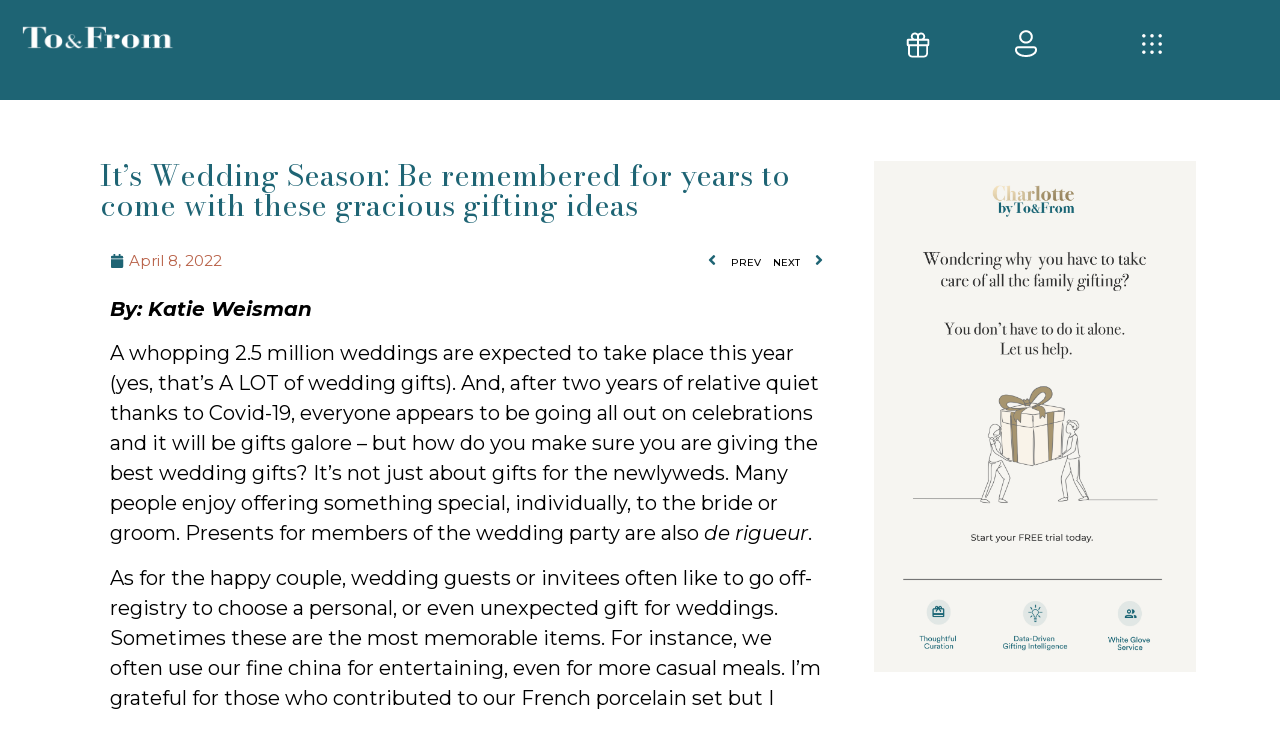

--- FILE ---
content_type: text/html; charset=UTF-8
request_url: https://toandfrom.com/its-wedding-season-be-remembered-for-years-to-come-with-these-gracious-gifting-ideas/
body_size: 37706
content:
<!doctype html>
<html lang="en-US">
<head>
	<meta charset="UTF-8">
	<meta name="viewport" content="width=device-width, initial-scale=1">
	<link rel="profile" href="https://gmpg.org/xfn/11">
	<meta name='robots' content='index, follow, max-image-preview:large, max-snippet:-1, max-video-preview:-1' />
	<style>img:is([sizes="auto" i], [sizes^="auto," i]) { contain-intrinsic-size: 3000px 1500px }</style>
	
	<!-- This site is optimized with the Yoast SEO plugin v24.4 - https://yoast.com/wordpress/plugins/seo/ -->
	<title>It&#039;s Wedding Season: Be remembered for years to come with these gracious gifting ideas - To &amp; From</title>
	<link rel="canonical" href="https://toandfrom.com/its-wedding-season-be-remembered-for-years-to-come-with-these-gracious-gifting-ideas/" />
	<meta property="og:locale" content="en_US" />
	<meta property="og:type" content="article" />
	<meta property="og:title" content="It&#039;s Wedding Season: Be remembered for years to come with these gracious gifting ideas - To &amp; From" />
	<meta property="og:description" content="By: Katie Weisman A whopping 2.5 million weddings are expected to take place this year (yes, that&#8217;s A LOT of wedding gifts). And, after two years of relative quiet thanks to Covid-19, everyone appears to be going all out on celebrations and it will be gifts galore &#8211; but how do you make sure you [&hellip;]" />
	<meta property="og:url" content="https://toandfrom.com/its-wedding-season-be-remembered-for-years-to-come-with-these-gracious-gifting-ideas/" />
	<meta property="og:site_name" content="To &amp; From" />
	<meta property="article:publisher" content="https://www.facebook.com/mytoandfrom" />
	<meta property="article:published_time" content="2022-04-08T00:00:10+00:00" />
	<meta property="og:image" content="https://toandfrom.com/wp-content/uploads/2022/04/shutterstock_705256285-scaled-1.jpg" />
	<meta property="og:image:width" content="2560" />
	<meta property="og:image:height" content="1758" />
	<meta property="og:image:type" content="image/jpeg" />
	<meta name="author" content="a@diacreative.com" />
	<meta name="twitter:card" content="summary_large_image" />
	<meta name="twitter:label1" content="Written by" />
	<meta name="twitter:data1" content="a@diacreative.com" />
	<meta name="twitter:label2" content="Est. reading time" />
	<meta name="twitter:data2" content="11 minutes" />
	<script type="application/ld+json" class="yoast-schema-graph">{"@context":"https://schema.org","@graph":[{"@type":"Article","@id":"https://toandfrom.com/its-wedding-season-be-remembered-for-years-to-come-with-these-gracious-gifting-ideas/#article","isPartOf":{"@id":"https://toandfrom.com/its-wedding-season-be-remembered-for-years-to-come-with-these-gracious-gifting-ideas/"},"author":{"name":"a@diacreative.com","@id":"https://toandfrom.com/#/schema/person/b94ebebd5134e762186cedd6a615c30a"},"headline":"It&#8217;s Wedding Season: Be remembered for years to come with these gracious gifting ideas","datePublished":"2022-04-08T00:00:10+00:00","mainEntityOfPage":{"@id":"https://toandfrom.com/its-wedding-season-be-remembered-for-years-to-come-with-these-gracious-gifting-ideas/"},"wordCount":1440,"commentCount":0,"publisher":{"@id":"https://toandfrom.com/#organization"},"image":{"@id":"https://toandfrom.com/its-wedding-season-be-remembered-for-years-to-come-with-these-gracious-gifting-ideas/#primaryimage"},"thumbnailUrl":"https://toandfrom.com/wp-content/uploads/2022/04/shutterstock_705256285-scaled-1.jpg","keywords":["best wedding gifts","gift blog","gifts for bridal party","gifts for bride and groom","gracious gifts","unique wedding gifts","wedding gift blog","wedding gifts"],"articleSection":["Gift Guides"],"inLanguage":"en-US","potentialAction":[{"@type":"CommentAction","name":"Comment","target":["https://toandfrom.com/its-wedding-season-be-remembered-for-years-to-come-with-these-gracious-gifting-ideas/#respond"]}]},{"@type":"WebPage","@id":"https://toandfrom.com/its-wedding-season-be-remembered-for-years-to-come-with-these-gracious-gifting-ideas/","url":"https://toandfrom.com/its-wedding-season-be-remembered-for-years-to-come-with-these-gracious-gifting-ideas/","name":"It's Wedding Season: Be remembered for years to come with these gracious gifting ideas - To &amp; From","isPartOf":{"@id":"https://toandfrom.com/#website"},"primaryImageOfPage":{"@id":"https://toandfrom.com/its-wedding-season-be-remembered-for-years-to-come-with-these-gracious-gifting-ideas/#primaryimage"},"image":{"@id":"https://toandfrom.com/its-wedding-season-be-remembered-for-years-to-come-with-these-gracious-gifting-ideas/#primaryimage"},"thumbnailUrl":"https://toandfrom.com/wp-content/uploads/2022/04/shutterstock_705256285-scaled-1.jpg","datePublished":"2022-04-08T00:00:10+00:00","breadcrumb":{"@id":"https://toandfrom.com/its-wedding-season-be-remembered-for-years-to-come-with-these-gracious-gifting-ideas/#breadcrumb"},"inLanguage":"en-US","potentialAction":[{"@type":"ReadAction","target":["https://toandfrom.com/its-wedding-season-be-remembered-for-years-to-come-with-these-gracious-gifting-ideas/"]}]},{"@type":"ImageObject","inLanguage":"en-US","@id":"https://toandfrom.com/its-wedding-season-be-remembered-for-years-to-come-with-these-gracious-gifting-ideas/#primaryimage","url":"https://toandfrom.com/wp-content/uploads/2022/04/shutterstock_705256285-scaled-1.jpg","contentUrl":"https://toandfrom.com/wp-content/uploads/2022/04/shutterstock_705256285-scaled-1.jpg","width":2560,"height":1758},{"@type":"BreadcrumbList","@id":"https://toandfrom.com/its-wedding-season-be-remembered-for-years-to-come-with-these-gracious-gifting-ideas/#breadcrumb","itemListElement":[{"@type":"ListItem","position":1,"name":"Home","item":"https://toandfrom.com/"},{"@type":"ListItem","position":2,"name":"Blog","item":"https://toandfrom.com/blog/"},{"@type":"ListItem","position":3,"name":"It&#8217;s Wedding Season: Be remembered for years to come with these gracious gifting ideas"}]},{"@type":"WebSite","@id":"https://toandfrom.com/#website","url":"https://toandfrom.com/","name":"To & From","description":"Smarter Gifting Powered by AI","publisher":{"@id":"https://toandfrom.com/#organization"},"potentialAction":[{"@type":"SearchAction","target":{"@type":"EntryPoint","urlTemplate":"https://toandfrom.com/?s={search_term_string}"},"query-input":{"@type":"PropertyValueSpecification","valueRequired":true,"valueName":"search_term_string"}}],"inLanguage":"en-US"},{"@type":"Organization","@id":"https://toandfrom.com/#organization","name":"To & From","url":"https://toandfrom.com/","logo":{"@type":"ImageObject","inLanguage":"en-US","@id":"https://toandfrom.com/#/schema/logo/image/","url":"https://toandfrom.com/wp-content/uploads/2022/11/ToFromLogo-e1667327607247.jpg","contentUrl":"https://toandfrom.com/wp-content/uploads/2022/11/ToFromLogo-e1667327607247.jpg","width":600,"height":600,"caption":"To & From"},"image":{"@id":"https://toandfrom.com/#/schema/logo/image/"},"sameAs":["https://www.facebook.com/mytoandfrom","https://www.instagram.com/mytoandfrom","https://www.pinterest.com/mytoandfrom/","https://www.tiktok.com/@mytoandfrom","https://www.linkedin.com/company/toandfrom/"]},{"@type":"Person","@id":"https://toandfrom.com/#/schema/person/b94ebebd5134e762186cedd6a615c30a","name":"a@diacreative.com","image":{"@type":"ImageObject","inLanguage":"en-US","@id":"https://toandfrom.com/#/schema/person/image/","url":"https://secure.gravatar.com/avatar/81877adef86d915da028bcfe493b57eff14285a05efa7442ab286b7f28cbbc97?s=96&d=mm&r=g","contentUrl":"https://secure.gravatar.com/avatar/81877adef86d915da028bcfe493b57eff14285a05efa7442ab286b7f28cbbc97?s=96&d=mm&r=g","caption":"a@diacreative.com"},"sameAs":["https://toandfrom.com"],"url":"https://toandfrom.com/author/adiacreative-com/"}]}</script>
	<!-- / Yoast SEO plugin. -->


<link rel='dns-prefetch' href='//static.klaviyo.com' />
<link rel='dns-prefetch' href='//js.hs-scripts.com' />
<link rel='dns-prefetch' href='//www.googletagmanager.com' />
<link rel="alternate" type="application/rss+xml" title="To &amp; From &raquo; Feed" href="https://toandfrom.com/feed/" />
<link rel="alternate" type="application/rss+xml" title="To &amp; From &raquo; Comments Feed" href="https://toandfrom.com/comments/feed/" />
<link rel="alternate" type="application/rss+xml" title="To &amp; From &raquo; It&#8217;s Wedding Season: Be remembered for years to come with these gracious gifting ideas Comments Feed" href="https://toandfrom.com/its-wedding-season-be-remembered-for-years-to-come-with-these-gracious-gifting-ideas/feed/" />
<script>
window._wpemojiSettings = {"baseUrl":"https:\/\/s.w.org\/images\/core\/emoji\/16.0.1\/72x72\/","ext":".png","svgUrl":"https:\/\/s.w.org\/images\/core\/emoji\/16.0.1\/svg\/","svgExt":".svg","source":{"concatemoji":"https:\/\/toandfrom.com\/wp-includes\/js\/wp-emoji-release.min.js?ver=6.8.3"}};
/*! This file is auto-generated */
!function(s,n){var o,i,e;function c(e){try{var t={supportTests:e,timestamp:(new Date).valueOf()};sessionStorage.setItem(o,JSON.stringify(t))}catch(e){}}function p(e,t,n){e.clearRect(0,0,e.canvas.width,e.canvas.height),e.fillText(t,0,0);var t=new Uint32Array(e.getImageData(0,0,e.canvas.width,e.canvas.height).data),a=(e.clearRect(0,0,e.canvas.width,e.canvas.height),e.fillText(n,0,0),new Uint32Array(e.getImageData(0,0,e.canvas.width,e.canvas.height).data));return t.every(function(e,t){return e===a[t]})}function u(e,t){e.clearRect(0,0,e.canvas.width,e.canvas.height),e.fillText(t,0,0);for(var n=e.getImageData(16,16,1,1),a=0;a<n.data.length;a++)if(0!==n.data[a])return!1;return!0}function f(e,t,n,a){switch(t){case"flag":return n(e,"\ud83c\udff3\ufe0f\u200d\u26a7\ufe0f","\ud83c\udff3\ufe0f\u200b\u26a7\ufe0f")?!1:!n(e,"\ud83c\udde8\ud83c\uddf6","\ud83c\udde8\u200b\ud83c\uddf6")&&!n(e,"\ud83c\udff4\udb40\udc67\udb40\udc62\udb40\udc65\udb40\udc6e\udb40\udc67\udb40\udc7f","\ud83c\udff4\u200b\udb40\udc67\u200b\udb40\udc62\u200b\udb40\udc65\u200b\udb40\udc6e\u200b\udb40\udc67\u200b\udb40\udc7f");case"emoji":return!a(e,"\ud83e\udedf")}return!1}function g(e,t,n,a){var r="undefined"!=typeof WorkerGlobalScope&&self instanceof WorkerGlobalScope?new OffscreenCanvas(300,150):s.createElement("canvas"),o=r.getContext("2d",{willReadFrequently:!0}),i=(o.textBaseline="top",o.font="600 32px Arial",{});return e.forEach(function(e){i[e]=t(o,e,n,a)}),i}function t(e){var t=s.createElement("script");t.src=e,t.defer=!0,s.head.appendChild(t)}"undefined"!=typeof Promise&&(o="wpEmojiSettingsSupports",i=["flag","emoji"],n.supports={everything:!0,everythingExceptFlag:!0},e=new Promise(function(e){s.addEventListener("DOMContentLoaded",e,{once:!0})}),new Promise(function(t){var n=function(){try{var e=JSON.parse(sessionStorage.getItem(o));if("object"==typeof e&&"number"==typeof e.timestamp&&(new Date).valueOf()<e.timestamp+604800&&"object"==typeof e.supportTests)return e.supportTests}catch(e){}return null}();if(!n){if("undefined"!=typeof Worker&&"undefined"!=typeof OffscreenCanvas&&"undefined"!=typeof URL&&URL.createObjectURL&&"undefined"!=typeof Blob)try{var e="postMessage("+g.toString()+"("+[JSON.stringify(i),f.toString(),p.toString(),u.toString()].join(",")+"));",a=new Blob([e],{type:"text/javascript"}),r=new Worker(URL.createObjectURL(a),{name:"wpTestEmojiSupports"});return void(r.onmessage=function(e){c(n=e.data),r.terminate(),t(n)})}catch(e){}c(n=g(i,f,p,u))}t(n)}).then(function(e){for(var t in e)n.supports[t]=e[t],n.supports.everything=n.supports.everything&&n.supports[t],"flag"!==t&&(n.supports.everythingExceptFlag=n.supports.everythingExceptFlag&&n.supports[t]);n.supports.everythingExceptFlag=n.supports.everythingExceptFlag&&!n.supports.flag,n.DOMReady=!1,n.readyCallback=function(){n.DOMReady=!0}}).then(function(){return e}).then(function(){var e;n.supports.everything||(n.readyCallback(),(e=n.source||{}).concatemoji?t(e.concatemoji):e.wpemoji&&e.twemoji&&(t(e.twemoji),t(e.wpemoji)))}))}((window,document),window._wpemojiSettings);
</script>
<link rel='stylesheet' id='premium-addons-css' href='https://toandfrom.com/wp-content/plugins/premium-addons-for-elementor/assets/frontend/min-css/premium-addons.min.css?ver=4.10.82' media='all' />
<style id='wp-emoji-styles-inline-css'>

	img.wp-smiley, img.emoji {
		display: inline !important;
		border: none !important;
		box-shadow: none !important;
		height: 1em !important;
		width: 1em !important;
		margin: 0 0.07em !important;
		vertical-align: -0.1em !important;
		background: none !important;
		padding: 0 !important;
	}
</style>
<style id='global-styles-inline-css'>
:root{--wp--preset--aspect-ratio--square: 1;--wp--preset--aspect-ratio--4-3: 4/3;--wp--preset--aspect-ratio--3-4: 3/4;--wp--preset--aspect-ratio--3-2: 3/2;--wp--preset--aspect-ratio--2-3: 2/3;--wp--preset--aspect-ratio--16-9: 16/9;--wp--preset--aspect-ratio--9-16: 9/16;--wp--preset--color--black: #000000;--wp--preset--color--cyan-bluish-gray: #abb8c3;--wp--preset--color--white: #ffffff;--wp--preset--color--pale-pink: #f78da7;--wp--preset--color--vivid-red: #cf2e2e;--wp--preset--color--luminous-vivid-orange: #ff6900;--wp--preset--color--luminous-vivid-amber: #fcb900;--wp--preset--color--light-green-cyan: #7bdcb5;--wp--preset--color--vivid-green-cyan: #00d084;--wp--preset--color--pale-cyan-blue: #8ed1fc;--wp--preset--color--vivid-cyan-blue: #0693e3;--wp--preset--color--vivid-purple: #9b51e0;--wp--preset--gradient--vivid-cyan-blue-to-vivid-purple: linear-gradient(135deg,rgba(6,147,227,1) 0%,rgb(155,81,224) 100%);--wp--preset--gradient--light-green-cyan-to-vivid-green-cyan: linear-gradient(135deg,rgb(122,220,180) 0%,rgb(0,208,130) 100%);--wp--preset--gradient--luminous-vivid-amber-to-luminous-vivid-orange: linear-gradient(135deg,rgba(252,185,0,1) 0%,rgba(255,105,0,1) 100%);--wp--preset--gradient--luminous-vivid-orange-to-vivid-red: linear-gradient(135deg,rgba(255,105,0,1) 0%,rgb(207,46,46) 100%);--wp--preset--gradient--very-light-gray-to-cyan-bluish-gray: linear-gradient(135deg,rgb(238,238,238) 0%,rgb(169,184,195) 100%);--wp--preset--gradient--cool-to-warm-spectrum: linear-gradient(135deg,rgb(74,234,220) 0%,rgb(151,120,209) 20%,rgb(207,42,186) 40%,rgb(238,44,130) 60%,rgb(251,105,98) 80%,rgb(254,248,76) 100%);--wp--preset--gradient--blush-light-purple: linear-gradient(135deg,rgb(255,206,236) 0%,rgb(152,150,240) 100%);--wp--preset--gradient--blush-bordeaux: linear-gradient(135deg,rgb(254,205,165) 0%,rgb(254,45,45) 50%,rgb(107,0,62) 100%);--wp--preset--gradient--luminous-dusk: linear-gradient(135deg,rgb(255,203,112) 0%,rgb(199,81,192) 50%,rgb(65,88,208) 100%);--wp--preset--gradient--pale-ocean: linear-gradient(135deg,rgb(255,245,203) 0%,rgb(182,227,212) 50%,rgb(51,167,181) 100%);--wp--preset--gradient--electric-grass: linear-gradient(135deg,rgb(202,248,128) 0%,rgb(113,206,126) 100%);--wp--preset--gradient--midnight: linear-gradient(135deg,rgb(2,3,129) 0%,rgb(40,116,252) 100%);--wp--preset--font-size--small: 13px;--wp--preset--font-size--medium: 20px;--wp--preset--font-size--large: 36px;--wp--preset--font-size--x-large: 42px;--wp--preset--spacing--20: 0.44rem;--wp--preset--spacing--30: 0.67rem;--wp--preset--spacing--40: 1rem;--wp--preset--spacing--50: 1.5rem;--wp--preset--spacing--60: 2.25rem;--wp--preset--spacing--70: 3.38rem;--wp--preset--spacing--80: 5.06rem;--wp--preset--shadow--natural: 6px 6px 9px rgba(0, 0, 0, 0.2);--wp--preset--shadow--deep: 12px 12px 50px rgba(0, 0, 0, 0.4);--wp--preset--shadow--sharp: 6px 6px 0px rgba(0, 0, 0, 0.2);--wp--preset--shadow--outlined: 6px 6px 0px -3px rgba(255, 255, 255, 1), 6px 6px rgba(0, 0, 0, 1);--wp--preset--shadow--crisp: 6px 6px 0px rgba(0, 0, 0, 1);}:root { --wp--style--global--content-size: 800px;--wp--style--global--wide-size: 1200px; }:where(body) { margin: 0; }.wp-site-blocks > .alignleft { float: left; margin-right: 2em; }.wp-site-blocks > .alignright { float: right; margin-left: 2em; }.wp-site-blocks > .aligncenter { justify-content: center; margin-left: auto; margin-right: auto; }:where(.wp-site-blocks) > * { margin-block-start: 24px; margin-block-end: 0; }:where(.wp-site-blocks) > :first-child { margin-block-start: 0; }:where(.wp-site-blocks) > :last-child { margin-block-end: 0; }:root { --wp--style--block-gap: 24px; }:root :where(.is-layout-flow) > :first-child{margin-block-start: 0;}:root :where(.is-layout-flow) > :last-child{margin-block-end: 0;}:root :where(.is-layout-flow) > *{margin-block-start: 24px;margin-block-end: 0;}:root :where(.is-layout-constrained) > :first-child{margin-block-start: 0;}:root :where(.is-layout-constrained) > :last-child{margin-block-end: 0;}:root :where(.is-layout-constrained) > *{margin-block-start: 24px;margin-block-end: 0;}:root :where(.is-layout-flex){gap: 24px;}:root :where(.is-layout-grid){gap: 24px;}.is-layout-flow > .alignleft{float: left;margin-inline-start: 0;margin-inline-end: 2em;}.is-layout-flow > .alignright{float: right;margin-inline-start: 2em;margin-inline-end: 0;}.is-layout-flow > .aligncenter{margin-left: auto !important;margin-right: auto !important;}.is-layout-constrained > .alignleft{float: left;margin-inline-start: 0;margin-inline-end: 2em;}.is-layout-constrained > .alignright{float: right;margin-inline-start: 2em;margin-inline-end: 0;}.is-layout-constrained > .aligncenter{margin-left: auto !important;margin-right: auto !important;}.is-layout-constrained > :where(:not(.alignleft):not(.alignright):not(.alignfull)){max-width: var(--wp--style--global--content-size);margin-left: auto !important;margin-right: auto !important;}.is-layout-constrained > .alignwide{max-width: var(--wp--style--global--wide-size);}body .is-layout-flex{display: flex;}.is-layout-flex{flex-wrap: wrap;align-items: center;}.is-layout-flex > :is(*, div){margin: 0;}body .is-layout-grid{display: grid;}.is-layout-grid > :is(*, div){margin: 0;}body{padding-top: 0px;padding-right: 0px;padding-bottom: 0px;padding-left: 0px;}a:where(:not(.wp-element-button)){text-decoration: underline;}:root :where(.wp-element-button, .wp-block-button__link){background-color: #32373c;border-width: 0;color: #fff;font-family: inherit;font-size: inherit;line-height: inherit;padding: calc(0.667em + 2px) calc(1.333em + 2px);text-decoration: none;}.has-black-color{color: var(--wp--preset--color--black) !important;}.has-cyan-bluish-gray-color{color: var(--wp--preset--color--cyan-bluish-gray) !important;}.has-white-color{color: var(--wp--preset--color--white) !important;}.has-pale-pink-color{color: var(--wp--preset--color--pale-pink) !important;}.has-vivid-red-color{color: var(--wp--preset--color--vivid-red) !important;}.has-luminous-vivid-orange-color{color: var(--wp--preset--color--luminous-vivid-orange) !important;}.has-luminous-vivid-amber-color{color: var(--wp--preset--color--luminous-vivid-amber) !important;}.has-light-green-cyan-color{color: var(--wp--preset--color--light-green-cyan) !important;}.has-vivid-green-cyan-color{color: var(--wp--preset--color--vivid-green-cyan) !important;}.has-pale-cyan-blue-color{color: var(--wp--preset--color--pale-cyan-blue) !important;}.has-vivid-cyan-blue-color{color: var(--wp--preset--color--vivid-cyan-blue) !important;}.has-vivid-purple-color{color: var(--wp--preset--color--vivid-purple) !important;}.has-black-background-color{background-color: var(--wp--preset--color--black) !important;}.has-cyan-bluish-gray-background-color{background-color: var(--wp--preset--color--cyan-bluish-gray) !important;}.has-white-background-color{background-color: var(--wp--preset--color--white) !important;}.has-pale-pink-background-color{background-color: var(--wp--preset--color--pale-pink) !important;}.has-vivid-red-background-color{background-color: var(--wp--preset--color--vivid-red) !important;}.has-luminous-vivid-orange-background-color{background-color: var(--wp--preset--color--luminous-vivid-orange) !important;}.has-luminous-vivid-amber-background-color{background-color: var(--wp--preset--color--luminous-vivid-amber) !important;}.has-light-green-cyan-background-color{background-color: var(--wp--preset--color--light-green-cyan) !important;}.has-vivid-green-cyan-background-color{background-color: var(--wp--preset--color--vivid-green-cyan) !important;}.has-pale-cyan-blue-background-color{background-color: var(--wp--preset--color--pale-cyan-blue) !important;}.has-vivid-cyan-blue-background-color{background-color: var(--wp--preset--color--vivid-cyan-blue) !important;}.has-vivid-purple-background-color{background-color: var(--wp--preset--color--vivid-purple) !important;}.has-black-border-color{border-color: var(--wp--preset--color--black) !important;}.has-cyan-bluish-gray-border-color{border-color: var(--wp--preset--color--cyan-bluish-gray) !important;}.has-white-border-color{border-color: var(--wp--preset--color--white) !important;}.has-pale-pink-border-color{border-color: var(--wp--preset--color--pale-pink) !important;}.has-vivid-red-border-color{border-color: var(--wp--preset--color--vivid-red) !important;}.has-luminous-vivid-orange-border-color{border-color: var(--wp--preset--color--luminous-vivid-orange) !important;}.has-luminous-vivid-amber-border-color{border-color: var(--wp--preset--color--luminous-vivid-amber) !important;}.has-light-green-cyan-border-color{border-color: var(--wp--preset--color--light-green-cyan) !important;}.has-vivid-green-cyan-border-color{border-color: var(--wp--preset--color--vivid-green-cyan) !important;}.has-pale-cyan-blue-border-color{border-color: var(--wp--preset--color--pale-cyan-blue) !important;}.has-vivid-cyan-blue-border-color{border-color: var(--wp--preset--color--vivid-cyan-blue) !important;}.has-vivid-purple-border-color{border-color: var(--wp--preset--color--vivid-purple) !important;}.has-vivid-cyan-blue-to-vivid-purple-gradient-background{background: var(--wp--preset--gradient--vivid-cyan-blue-to-vivid-purple) !important;}.has-light-green-cyan-to-vivid-green-cyan-gradient-background{background: var(--wp--preset--gradient--light-green-cyan-to-vivid-green-cyan) !important;}.has-luminous-vivid-amber-to-luminous-vivid-orange-gradient-background{background: var(--wp--preset--gradient--luminous-vivid-amber-to-luminous-vivid-orange) !important;}.has-luminous-vivid-orange-to-vivid-red-gradient-background{background: var(--wp--preset--gradient--luminous-vivid-orange-to-vivid-red) !important;}.has-very-light-gray-to-cyan-bluish-gray-gradient-background{background: var(--wp--preset--gradient--very-light-gray-to-cyan-bluish-gray) !important;}.has-cool-to-warm-spectrum-gradient-background{background: var(--wp--preset--gradient--cool-to-warm-spectrum) !important;}.has-blush-light-purple-gradient-background{background: var(--wp--preset--gradient--blush-light-purple) !important;}.has-blush-bordeaux-gradient-background{background: var(--wp--preset--gradient--blush-bordeaux) !important;}.has-luminous-dusk-gradient-background{background: var(--wp--preset--gradient--luminous-dusk) !important;}.has-pale-ocean-gradient-background{background: var(--wp--preset--gradient--pale-ocean) !important;}.has-electric-grass-gradient-background{background: var(--wp--preset--gradient--electric-grass) !important;}.has-midnight-gradient-background{background: var(--wp--preset--gradient--midnight) !important;}.has-small-font-size{font-size: var(--wp--preset--font-size--small) !important;}.has-medium-font-size{font-size: var(--wp--preset--font-size--medium) !important;}.has-large-font-size{font-size: var(--wp--preset--font-size--large) !important;}.has-x-large-font-size{font-size: var(--wp--preset--font-size--x-large) !important;}
:root :where(.wp-block-pullquote){font-size: 1.5em;line-height: 1.6;}
</style>
<link rel='stylesheet' id='hello-elementor-css' href='https://toandfrom.com/wp-content/themes/hello-elementor/style.min.css?ver=3.3.0' media='all' />
<link rel='stylesheet' id='hello-elementor-theme-style-css' href='https://toandfrom.com/wp-content/themes/hello-elementor/theme.min.css?ver=3.3.0' media='all' />
<link rel='stylesheet' id='hello-elementor-header-footer-css' href='https://toandfrom.com/wp-content/themes/hello-elementor/header-footer.min.css?ver=3.3.0' media='all' />
<link rel='stylesheet' id='elementor-frontend-css' href='https://toandfrom.com/wp-content/plugins/elementor/assets/css/frontend.min.css?ver=3.27.3' media='all' />
<link rel='stylesheet' id='elementor-post-8-css' href='https://toandfrom.com/wp-content/uploads/elementor/css/post-8.css?ver=1768291010' media='all' />
<link rel='stylesheet' id='widget-image-css' href='https://toandfrom.com/wp-content/plugins/elementor/assets/css/widget-image.min.css?ver=3.27.3' media='all' />
<link rel='stylesheet' id='e-sticky-css' href='https://toandfrom.com/wp-content/plugins/elementor-pro/assets/css/modules/sticky.min.css?ver=3.27.2' media='all' />
<link rel='stylesheet' id='widget-text-editor-css' href='https://toandfrom.com/wp-content/plugins/elementor/assets/css/widget-text-editor.min.css?ver=3.27.3' media='all' />
<link rel='stylesheet' id='widget-heading-css' href='https://toandfrom.com/wp-content/plugins/elementor/assets/css/widget-heading.min.css?ver=3.27.3' media='all' />
<link rel='stylesheet' id='widget-social-icons-css' href='https://toandfrom.com/wp-content/plugins/elementor/assets/css/widget-social-icons.min.css?ver=3.27.3' media='all' />
<link rel='stylesheet' id='e-apple-webkit-css' href='https://toandfrom.com/wp-content/plugins/elementor/assets/css/conditionals/apple-webkit.min.css?ver=3.27.3' media='all' />
<link rel='stylesheet' id='widget-menu-anchor-css' href='https://toandfrom.com/wp-content/plugins/elementor/assets/css/widget-menu-anchor.min.css?ver=3.27.3' media='all' />
<link rel='stylesheet' id='widget-post-info-css' href='https://toandfrom.com/wp-content/plugins/elementor-pro/assets/css/widget-post-info.min.css?ver=3.27.2' media='all' />
<link rel='stylesheet' id='widget-icon-list-css' href='https://toandfrom.com/wp-content/plugins/elementor/assets/css/widget-icon-list.min.css?ver=3.27.3' media='all' />
<link rel='stylesheet' id='widget-post-navigation-css' href='https://toandfrom.com/wp-content/plugins/elementor-pro/assets/css/widget-post-navigation.min.css?ver=3.27.2' media='all' />
<link rel='stylesheet' id='swiper-css' href='https://toandfrom.com/wp-content/plugins/elementor/assets/lib/swiper/v8/css/swiper.min.css?ver=8.4.5' media='all' />
<link rel='stylesheet' id='e-swiper-css' href='https://toandfrom.com/wp-content/plugins/elementor/assets/css/conditionals/e-swiper.min.css?ver=3.27.3' media='all' />
<link rel='stylesheet' id='widget-slides-css' href='https://toandfrom.com/wp-content/plugins/elementor-pro/assets/css/widget-slides.min.css?ver=3.27.2' media='all' />
<link rel='stylesheet' id='widget-icon-box-css' href='https://toandfrom.com/wp-content/plugins/elementor/assets/css/widget-icon-box.min.css?ver=3.27.3' media='all' />
<link rel='stylesheet' id='widget-nested-accordion-css' href='https://toandfrom.com/wp-content/plugins/elementor/assets/css/widget-nested-accordion.min.css?ver=3.27.3' media='all' />
<link rel='stylesheet' id='e-animation-fadeInRight-css' href='https://toandfrom.com/wp-content/plugins/elementor/assets/lib/animations/styles/fadeInRight.min.css?ver=3.27.3' media='all' />
<link rel='stylesheet' id='e-popup-css' href='https://toandfrom.com/wp-content/plugins/elementor-pro/assets/css/conditionals/popup.min.css?ver=3.27.2' media='all' />
<link rel='stylesheet' id='font-awesome-5-all-css' href='https://toandfrom.com/wp-content/plugins/elementor/assets/lib/font-awesome/css/all.min.css?ver=4.10.82' media='all' />
<link rel='stylesheet' id='font-awesome-4-shim-css' href='https://toandfrom.com/wp-content/plugins/elementor/assets/lib/font-awesome/css/v4-shims.min.css?ver=3.27.3' media='all' />
<link rel='stylesheet' id='widget-divider-css' href='https://toandfrom.com/wp-content/plugins/elementor/assets/css/widget-divider.min.css?ver=3.27.3' media='all' />
<link rel='stylesheet' id='widget-spacer-css' href='https://toandfrom.com/wp-content/plugins/elementor/assets/css/widget-spacer.min.css?ver=3.27.3' media='all' />
<link rel='stylesheet' id='elementor-post-995-css' href='https://toandfrom.com/wp-content/uploads/elementor/css/post-995.css?ver=1768409413' media='all' />
<link rel='stylesheet' id='elementor-post-13-css' href='https://toandfrom.com/wp-content/uploads/elementor/css/post-13.css?ver=1768291013' media='all' />
<link rel='stylesheet' id='elementor-post-120-css' href='https://toandfrom.com/wp-content/uploads/elementor/css/post-120.css?ver=1768291013' media='all' />
<link rel='stylesheet' id='elementor-post-3458-css' href='https://toandfrom.com/wp-content/uploads/elementor/css/post-3458.css?ver=1768291220' media='all' />
<link rel='stylesheet' id='elementor-post-48-css' href='https://toandfrom.com/wp-content/uploads/elementor/css/post-48.css?ver=1768291013' media='all' />
<link rel='stylesheet' id='google-fonts-1-css' href='https://fonts.googleapis.com/css?family=Bodoni+Moda%3A100%2C100italic%2C200%2C200italic%2C300%2C300italic%2C400%2C400italic%2C500%2C500italic%2C600%2C600italic%2C700%2C700italic%2C800%2C800italic%2C900%2C900italic%7CMontserrat%3A100%2C100italic%2C200%2C200italic%2C300%2C300italic%2C400%2C400italic%2C500%2C500italic%2C600%2C600italic%2C700%2C700italic%2C800%2C800italic%2C900%2C900italic%7CRoboto%3A100%2C100italic%2C200%2C200italic%2C300%2C300italic%2C400%2C400italic%2C500%2C500italic%2C600%2C600italic%2C700%2C700italic%2C800%2C800italic%2C900%2C900italic&#038;display=swap&#038;ver=6.8.3' media='all' />
<link rel="preconnect" href="https://fonts.gstatic.com/" crossorigin><script src="https://toandfrom.com/wp-includes/js/jquery/jquery.min.js?ver=3.7.1" id="jquery-core-js"></script>
<script src="https://toandfrom.com/wp-includes/js/jquery/jquery-migrate.min.js?ver=3.4.1" id="jquery-migrate-js"></script>
<script src="https://toandfrom.com/wp-content/plugins/elementor/assets/lib/font-awesome/js/v4-shims.min.js?ver=3.27.3" id="font-awesome-4-shim-js"></script>

<!-- Google tag (gtag.js) snippet added by Site Kit -->
<!-- Google Analytics snippet added by Site Kit -->
<script src="https://www.googletagmanager.com/gtag/js?id=G-F0B7R14945" id="google_gtagjs-js" async></script>
<script id="google_gtagjs-js-after">
window.dataLayer = window.dataLayer || [];function gtag(){dataLayer.push(arguments);}
gtag("set","linker",{"domains":["toandfrom.com"]});
gtag("js", new Date());
gtag("set", "developer_id.dZTNiMT", true);
gtag("config", "G-F0B7R14945");
 window._googlesitekit = window._googlesitekit || {}; window._googlesitekit.throttledEvents = []; window._googlesitekit.gtagEvent = (name, data) => { var key = JSON.stringify( { name, data } ); if ( !! window._googlesitekit.throttledEvents[ key ] ) { return; } window._googlesitekit.throttledEvents[ key ] = true; setTimeout( () => { delete window._googlesitekit.throttledEvents[ key ]; }, 5 ); gtag( "event", name, { ...data, event_source: "site-kit" } ); };
</script>
<link rel="https://api.w.org/" href="https://toandfrom.com/wp-json/" /><link rel="alternate" title="JSON" type="application/json" href="https://toandfrom.com/wp-json/wp/v2/posts/995" /><link rel="EditURI" type="application/rsd+xml" title="RSD" href="https://toandfrom.com/xmlrpc.php?rsd" />
<link rel='shortlink' href='https://toandfrom.com/?p=995' />
<link rel="alternate" title="oEmbed (JSON)" type="application/json+oembed" href="https://toandfrom.com/wp-json/oembed/1.0/embed?url=https%3A%2F%2Ftoandfrom.com%2Fits-wedding-season-be-remembered-for-years-to-come-with-these-gracious-gifting-ideas%2F" />
<link rel="alternate" title="oEmbed (XML)" type="text/xml+oembed" href="https://toandfrom.com/wp-json/oembed/1.0/embed?url=https%3A%2F%2Ftoandfrom.com%2Fits-wedding-season-be-remembered-for-years-to-come-with-these-gracious-gifting-ideas%2F&#038;format=xml" />
<meta name="generator" content="Site Kit by Google 1.170.0" />			<!-- DO NOT COPY THIS SNIPPET! Start of Page Analytics Tracking for HubSpot WordPress plugin v11.3.6-->
			<script class="hsq-set-content-id" data-content-id="blog-post">
				var _hsq = _hsq || [];
				_hsq.push(["setContentType", "blog-post"]);
			</script>
			<!-- DO NOT COPY THIS SNIPPET! End of Page Analytics Tracking for HubSpot WordPress plugin -->
			<meta name="generator" content="Elementor 3.27.3; features: e_font_icon_svg, additional_custom_breakpoints, e_element_cache; settings: css_print_method-external, google_font-enabled, font_display-swap">
			<style>
				.e-con.e-parent:nth-of-type(n+4):not(.e-lazyloaded):not(.e-no-lazyload),
				.e-con.e-parent:nth-of-type(n+4):not(.e-lazyloaded):not(.e-no-lazyload) * {
					background-image: none !important;
				}
				@media screen and (max-height: 1024px) {
					.e-con.e-parent:nth-of-type(n+3):not(.e-lazyloaded):not(.e-no-lazyload),
					.e-con.e-parent:nth-of-type(n+3):not(.e-lazyloaded):not(.e-no-lazyload) * {
						background-image: none !important;
					}
				}
				@media screen and (max-height: 640px) {
					.e-con.e-parent:nth-of-type(n+2):not(.e-lazyloaded):not(.e-no-lazyload),
					.e-con.e-parent:nth-of-type(n+2):not(.e-lazyloaded):not(.e-no-lazyload) * {
						background-image: none !important;
					}
				}
			</style>
			<script>(function(h,o,t,j,a,r){ h.hj=h.hj||function(){(h.hj.q=h.hj.q||[]).push(arguments)}; h._hjSettings={hjid:2690581,hjsv:6}; a=o.getElementsByTagName('head')[0]; r=o.createElement('script');r.async=1; r.src=t+h._hjSettings.hjid+j+h._hjSettings.hjsv; a.appendChild(r); })(window,document,'https://static.hotjar.com/c/hotjar-','.js?sv='); </script><script>
    jQuery(function($){
       
        var mobile_tab_titles = $('.e-n-tab-title.e-collapse');
    
        mobile_tab_titles.click(function(e){
            setTimeout(function(){
                e.target.scrollIntoView({behavior: 'smooth'});
            },100);
            
        });
    });
</script><link rel="icon" href="https://toandfrom.com/wp-content/uploads/2025/02/cropped-Group-1000004665-2-32x32.png" sizes="32x32" />
<link rel="icon" href="https://toandfrom.com/wp-content/uploads/2025/02/cropped-Group-1000004665-2-192x192.png" sizes="192x192" />
<link rel="apple-touch-icon" href="https://toandfrom.com/wp-content/uploads/2025/02/cropped-Group-1000004665-2-180x180.png" />
<meta name="msapplication-TileImage" content="https://toandfrom.com/wp-content/uploads/2025/02/cropped-Group-1000004665-2-270x270.png" />
		<style id="wp-custom-css">
			html,
body {
        overflow-x: hidden;
}a { color: #B9634A; } 		</style>
		</head>
<body class="wp-singular post-template-default single single-post postid-995 single-format-standard wp-custom-logo wp-embed-responsive wp-theme-hello-elementor theme-default elementor-default elementor-kit-8 elementor-page elementor-page-995 elementor-page-3458">


<a class="skip-link screen-reader-text" href="#content">Skip to content</a>

		<div data-elementor-type="header" data-elementor-id="13" class="elementor elementor-13 elementor-location-header" data-elementor-post-type="elementor_library">
			<div class="elementor-element elementor-element-dd5e53b elementor-hidden-mobile e-flex e-con-boxed e-con e-parent" data-id="dd5e53b" data-element_type="container" data-settings="{&quot;background_background&quot;:&quot;classic&quot;,&quot;sticky&quot;:&quot;top&quot;,&quot;sticky_on&quot;:[&quot;desktop&quot;,&quot;tablet&quot;,&quot;mobile&quot;],&quot;sticky_offset&quot;:0,&quot;sticky_effects_offset&quot;:0,&quot;sticky_anchor_link_offset&quot;:0}">
					<div class="e-con-inner">
		<div class="elementor-element elementor-element-694a0f1 e-con-full e-flex e-con e-child" data-id="694a0f1" data-element_type="container">
				<div class="elementor-element elementor-element-cd7a9d5 elementor-widget elementor-widget-theme-site-logo elementor-widget-image" data-id="cd7a9d5" data-element_type="widget" data-widget_type="theme-site-logo.default">
				<div class="elementor-widget-container">
											<a href="https://toandfrom.com">
			<img width="334" height="56" src="https://toandfrom.com/wp-content/uploads/2025/01/To-and-From-Logo.png" class="attachment-full size-full wp-image-4017" alt="" srcset="https://toandfrom.com/wp-content/uploads/2025/01/To-and-From-Logo.png 334w, https://toandfrom.com/wp-content/uploads/2025/01/To-and-From-Logo-300x50.png 300w" sizes="(max-width: 334px) 100vw, 334px" />				</a>
											</div>
				</div>
				</div>
		<div class="elementor-element elementor-element-208c86b e-con-full elementor-hidden-mobile e-flex e-con e-child" data-id="208c86b" data-element_type="container">
				</div>
		<div class="elementor-element elementor-element-0536820 e-con-full e-flex e-con e-child" data-id="0536820" data-element_type="container">
		<div class="elementor-element elementor-element-c9e81b4 e-con-full e-flex e-con e-child" data-id="c9e81b4" data-element_type="container">
				<div class="elementor-element elementor-element-56f88b8 elementor-align-center elementor-widget elementor-widget-button" data-id="56f88b8" data-element_type="widget" id="btn" data-widget_type="button.default">
				<div class="elementor-widget-container">
									<div class="elementor-button-wrapper">
					<a class="elementor-button elementor-button-link elementor-size-sm" href="https://app.toandfrom.com/gift-directory/products?minPrice=2000&#038;maxPrice=25000&#038;_gl=1*pfzzx6*_gcl_au*MTE0OTQ3NTI1NS4xNzM3NDc4NTYw*_ga*MTgzNjIyNzczMi4xNzM3NDc4NTYw*_ga_F0B7R14945*MTczNzQ3ODU2MC4xLjAuMTczNzQ3ODU2MC4wLjAuMA..*_ga_GH1DWHE09Z*MTczNzQ3ODU2MC4xLjAuMTczNzQ3ODU2MC42MC4wLjA" id="gifts">
						<span class="elementor-button-content-wrapper">
						<span class="elementor-button-icon">
				<svg xmlns="http://www.w3.org/2000/svg" width="33" height="33" viewBox="0 0 33 33" fill="none"><path d="M19.9375 2.75C22.4055 2.75 24.4062 4.75072 24.4062 7.21875C24.4062 8.10501 24.1483 8.93101 23.7032 9.62574L27.1562 9.625C28.1056 9.625 28.875 10.3945 28.875 11.3438V16.1562C28.875 16.9873 28.2851 17.6806 27.5012 17.8404L27.5 25.7812C27.5 28.1641 25.6348 30.1114 23.2848 30.243L23.0312 30.25H9.96875C7.58583 30.25 5.63853 28.3848 5.50707 26.0348L5.5 25.7812L5.50007 17.8406C4.71552 17.6814 4.125 16.9879 4.125 16.1562V11.3438C4.125 10.3945 4.8945 9.625 5.84375 9.625L9.29673 9.62574C8.85174 8.93101 8.59375 8.10501 8.59375 7.21875C8.59375 4.75072 10.5945 2.75 13.0625 2.75C14.4451 2.75 15.681 3.37791 16.5008 4.36413C17.3189 3.37791 18.5549 2.75 19.9375 2.75ZM15.4688 17.8736H7.5625V25.7812C7.5625 27.0438 8.53478 28.0791 9.7714 28.1795L9.96875 28.1875H15.4688V17.8736ZM25.4375 17.8736H17.5312V28.1875H23.0312C24.2938 28.1875 25.3291 27.2152 25.4295 25.9786L25.4375 25.7812V17.8736ZM15.4688 11.6875H6.1875V15.8125L15.4688 15.8111V11.6875ZM26.8125 15.8125V11.6875H17.5312V15.8111L26.8125 15.8125ZM19.9375 4.8125C18.6086 4.8125 17.5312 5.88981 17.5312 7.21875V9.62363H19.9705L20.1348 9.61703C21.3715 9.51664 22.3438 8.48123 22.3438 7.21875C22.3438 5.88981 21.2664 4.8125 19.9375 4.8125ZM13.0625 4.8125C11.7336 4.8125 10.6562 5.88981 10.6562 7.21875C10.6562 8.48123 11.6285 9.51664 12.8651 9.61703L13.0295 9.62363H15.4688V7.21875L15.4608 7.0214C15.3604 5.78478 14.325 4.8125 13.0625 4.8125Z" fill="white"></path></svg>			</span>
									<span class="elementor-button-text">Find Great Gifts</span>
					</span>
					</a>
				</div>
								</div>
				</div>
				</div>
		<div class="elementor-element elementor-element-ced2970 e-con-full e-flex e-con e-child" data-id="ced2970" data-element_type="container">
				<div class="elementor-element elementor-element-b52e5dc elementor-align-center elementor-widget elementor-widget-button" data-id="b52e5dc" data-element_type="widget" data-widget_type="button.default">
				<div class="elementor-widget-container">
									<div class="elementor-button-wrapper">
					<a class="elementor-button elementor-button-link elementor-size-sm" href="https://app.toandfrom.com/gift-directory/products?openLoginV7=true" id="login">
						<span class="elementor-button-content-wrapper">
						<span class="elementor-button-icon">
				<svg xmlns="http://www.w3.org/2000/svg" width="23" height="28" viewBox="0 0 23 28" fill="none"><path d="M19.7671 16.8805C21.5527 16.8805 23 18.2797 23 20.0061V20.8058C23 22.0487 22.5406 23.2506 21.7046 24.1949C19.4485 26.7431 16.0168 28.0006 11.4953 28.0006C6.97294 28.0006 3.54295 26.7427 1.29132 24.1933C0.457873 23.2498 0 22.0497 0 20.8088V20.0061C0 18.2797 1.44739 16.8805 3.23285 16.8805H19.7671ZM19.7671 18.9652H3.23285C2.6383 18.9652 2.15632 19.4312 2.15632 20.0061V20.8088C2.15632 21.5534 2.43105 22.2734 2.9311 22.8395C4.73279 24.8794 7.55883 25.9159 11.4953 25.9159C15.4318 25.9159 18.2603 24.8794 20.0664 22.8392C20.5681 22.2726 20.8437 21.5514 20.8437 20.8058V20.0061C20.8437 19.4312 20.3617 18.9652 19.7671 18.9652ZM11.4953 0.208984C15.465 0.208984 18.6831 3.32023 18.6831 7.15814C18.6831 10.9961 15.465 14.1073 11.4953 14.1073C7.52559 14.1073 4.30753 10.9961 4.30753 7.15814C4.30753 3.32023 7.52559 0.208984 11.4953 0.208984ZM11.4953 2.29373C8.71654 2.29373 6.46385 4.47161 6.46385 7.15814C6.46385 9.84469 8.71654 12.0226 11.4953 12.0226C14.2741 12.0226 16.5267 9.84469 16.5267 7.15814C16.5267 4.47161 14.2741 2.29373 11.4953 2.29373Z" fill="white"></path></svg>			</span>
									<span class="elementor-button-text">Login</span>
					</span>
					</a>
				</div>
								</div>
				</div>
				</div>
		<div class="elementor-element elementor-element-6f6fe36 e-con-full e-flex e-con e-child" data-id="6f6fe36" data-element_type="container">
				<div class="elementor-element elementor-element-96f72d1 elementor-view-default elementor-widget elementor-widget-icon" data-id="96f72d1" data-element_type="widget" data-widget_type="icon.default">
				<div class="elementor-widget-container">
							<div class="elementor-icon-wrapper">
			<a class="elementor-icon" href="#elementor-action%3Aaction%3Dpopup%3Aopen%26settings%3DeyJpZCI6IjQ4IiwidG9nZ2xlIjpmYWxzZX0%3D">
			<svg xmlns="http://www.w3.org/2000/svg" width="33" height="33" viewBox="0 0 33 33" fill="none"><path d="M16.5 24.0625C17.6391 24.0625 18.5625 24.986 18.5625 26.125C18.5625 27.264 17.6391 28.1875 16.5 28.1875C15.3609 28.1875 14.4375 27.264 14.4375 26.125C14.4375 24.986 15.3609 24.0625 16.5 24.0625ZM26.125 24.0625C27.264 24.0625 28.1875 24.986 28.1875 26.125C28.1875 27.264 27.264 28.1875 26.125 28.1875C24.986 28.1875 24.0625 27.264 24.0625 26.125C24.0625 24.986 24.986 24.0625 26.125 24.0625ZM6.875 24.0625C8.01409 24.0625 8.9375 24.986 8.9375 26.125C8.9375 27.264 8.01409 28.1875 6.875 28.1875C5.73591 28.1875 4.8125 27.264 4.8125 26.125C4.8125 24.986 5.73591 24.0625 6.875 24.0625ZM16.5 14.4375C17.6391 14.4375 18.5625 15.3609 18.5625 16.5C18.5625 17.6391 17.6391 18.5625 16.5 18.5625C15.3609 18.5625 14.4375 17.6391 14.4375 16.5C14.4375 15.3609 15.3609 14.4375 16.5 14.4375ZM26.125 14.4375C27.264 14.4375 28.1875 15.3609 28.1875 16.5C28.1875 17.6391 27.264 18.5625 26.125 18.5625C24.986 18.5625 24.0625 17.6391 24.0625 16.5C24.0625 15.3609 24.986 14.4375 26.125 14.4375ZM6.875 14.4375C8.01409 14.4375 8.9375 15.3609 8.9375 16.5C8.9375 17.6391 8.01409 18.5625 6.875 18.5625C5.73591 18.5625 4.8125 17.6391 4.8125 16.5C4.8125 15.3609 5.73591 14.4375 6.875 14.4375ZM16.5 4.8125C17.6391 4.8125 18.5625 5.73591 18.5625 6.875C18.5625 8.01409 17.6391 8.9375 16.5 8.9375C15.3609 8.9375 14.4375 8.01409 14.4375 6.875C14.4375 5.73591 15.3609 4.8125 16.5 4.8125ZM26.125 4.8125C27.264 4.8125 28.1875 5.73591 28.1875 6.875C28.1875 8.01409 27.264 8.9375 26.125 8.9375C24.986 8.9375 24.0625 8.01409 24.0625 6.875C24.0625 5.73591 24.986 4.8125 26.125 4.8125ZM6.875 4.8125C8.01409 4.8125 8.9375 5.73591 8.9375 6.875C8.9375 8.01409 8.01409 8.9375 6.875 8.9375C5.73591 8.9375 4.8125 8.01409 4.8125 6.875C4.8125 5.73591 5.73591 4.8125 6.875 4.8125Z" fill="white"></path></svg>			</a>
		</div>
						</div>
				</div>
				</div>
				</div>
					</div>
				</div>
		<div class="elementor-element elementor-element-8d7725d elementor-hidden-desktop elementor-hidden-tablet e-flex e-con-boxed e-con e-parent" data-id="8d7725d" data-element_type="container" data-settings="{&quot;background_background&quot;:&quot;classic&quot;,&quot;sticky&quot;:&quot;top&quot;,&quot;sticky_on&quot;:[&quot;desktop&quot;,&quot;tablet&quot;,&quot;mobile&quot;],&quot;sticky_offset&quot;:0,&quot;sticky_effects_offset&quot;:0,&quot;sticky_anchor_link_offset&quot;:0}">
					<div class="e-con-inner">
		<div class="elementor-element elementor-element-21d4d84 e-con-full e-flex e-con e-child" data-id="21d4d84" data-element_type="container">
				<div class="elementor-element elementor-element-a4ccd4f elementor-widget elementor-widget-theme-site-logo elementor-widget-image" data-id="a4ccd4f" data-element_type="widget" data-widget_type="theme-site-logo.default">
				<div class="elementor-widget-container">
											<a href="https://toandfrom.com">
			<img width="334" height="56" src="https://toandfrom.com/wp-content/uploads/2025/01/To-and-From-Logo.png" class="attachment-full size-full wp-image-4017" alt="" srcset="https://toandfrom.com/wp-content/uploads/2025/01/To-and-From-Logo.png 334w, https://toandfrom.com/wp-content/uploads/2025/01/To-and-From-Logo-300x50.png 300w" sizes="(max-width: 334px) 100vw, 334px" />				</a>
											</div>
				</div>
				</div>
		<div class="elementor-element elementor-element-efea1ed e-con-full e-flex e-con e-child" data-id="efea1ed" data-element_type="container">
				<div class="elementor-element elementor-element-56627a4 elementor-view-default elementor-widget elementor-widget-icon" data-id="56627a4" data-element_type="widget" data-widget_type="icon.default">
				<div class="elementor-widget-container">
							<div class="elementor-icon-wrapper">
			<a class="elementor-icon" href="#elementor-action%3Aaction%3Dpopup%3Aopen%26settings%3DeyJpZCI6IjQ4IiwidG9nZ2xlIjpmYWxzZX0%3D">
			<svg xmlns="http://www.w3.org/2000/svg" width="33" height="33" viewBox="0 0 33 33" fill="none"><path d="M16.5 24.0625C17.6391 24.0625 18.5625 24.986 18.5625 26.125C18.5625 27.264 17.6391 28.1875 16.5 28.1875C15.3609 28.1875 14.4375 27.264 14.4375 26.125C14.4375 24.986 15.3609 24.0625 16.5 24.0625ZM26.125 24.0625C27.264 24.0625 28.1875 24.986 28.1875 26.125C28.1875 27.264 27.264 28.1875 26.125 28.1875C24.986 28.1875 24.0625 27.264 24.0625 26.125C24.0625 24.986 24.986 24.0625 26.125 24.0625ZM6.875 24.0625C8.01409 24.0625 8.9375 24.986 8.9375 26.125C8.9375 27.264 8.01409 28.1875 6.875 28.1875C5.73591 28.1875 4.8125 27.264 4.8125 26.125C4.8125 24.986 5.73591 24.0625 6.875 24.0625ZM16.5 14.4375C17.6391 14.4375 18.5625 15.3609 18.5625 16.5C18.5625 17.6391 17.6391 18.5625 16.5 18.5625C15.3609 18.5625 14.4375 17.6391 14.4375 16.5C14.4375 15.3609 15.3609 14.4375 16.5 14.4375ZM26.125 14.4375C27.264 14.4375 28.1875 15.3609 28.1875 16.5C28.1875 17.6391 27.264 18.5625 26.125 18.5625C24.986 18.5625 24.0625 17.6391 24.0625 16.5C24.0625 15.3609 24.986 14.4375 26.125 14.4375ZM6.875 14.4375C8.01409 14.4375 8.9375 15.3609 8.9375 16.5C8.9375 17.6391 8.01409 18.5625 6.875 18.5625C5.73591 18.5625 4.8125 17.6391 4.8125 16.5C4.8125 15.3609 5.73591 14.4375 6.875 14.4375ZM16.5 4.8125C17.6391 4.8125 18.5625 5.73591 18.5625 6.875C18.5625 8.01409 17.6391 8.9375 16.5 8.9375C15.3609 8.9375 14.4375 8.01409 14.4375 6.875C14.4375 5.73591 15.3609 4.8125 16.5 4.8125ZM26.125 4.8125C27.264 4.8125 28.1875 5.73591 28.1875 6.875C28.1875 8.01409 27.264 8.9375 26.125 8.9375C24.986 8.9375 24.0625 8.01409 24.0625 6.875C24.0625 5.73591 24.986 4.8125 26.125 4.8125ZM6.875 4.8125C8.01409 4.8125 8.9375 5.73591 8.9375 6.875C8.9375 8.01409 8.01409 8.9375 6.875 8.9375C5.73591 8.9375 4.8125 8.01409 4.8125 6.875C4.8125 5.73591 5.73591 4.8125 6.875 4.8125Z" fill="white"></path></svg>			</a>
		</div>
						</div>
				</div>
				</div>
					</div>
				</div>
				</div>
				<div data-elementor-type="single-post" data-elementor-id="3458" class="elementor elementor-3458 elementor-location-single post-995 post type-post status-publish format-standard has-post-thumbnail hentry category-gift-guides tag-best-wedding-gifts tag-gift-blog tag-gifts-for-bridal-party tag-gifts-for-bride-and-groom tag-gracious-gifts tag-unique-wedding-gifts tag-wedding-gift-blog tag-wedding-gifts" data-elementor-post-type="elementor_library">
					<section class="elementor-section elementor-top-section elementor-element elementor-element-21603839 elementor-section-boxed elementor-section-height-default elementor-section-height-default" data-id="21603839" data-element_type="section">
						<div class="elementor-container elementor-column-gap-wider">
					<div class="elementor-column elementor-col-66 elementor-top-column elementor-element elementor-element-1324c3b3" data-id="1324c3b3" data-element_type="column">
			<div class="elementor-widget-wrap elementor-element-populated">
						<div class="elementor-element elementor-element-1b788a66 elementor-widget elementor-widget-theme-post-title elementor-page-title elementor-widget-heading" data-id="1b788a66" data-element_type="widget" data-widget_type="theme-post-title.default">
				<div class="elementor-widget-container">
					<h1 class="elementor-heading-title elementor-size-large">It&#8217;s Wedding Season: Be remembered for years to come with these gracious gifting ideas</h1>				</div>
				</div>
				<div class="elementor-element elementor-element-6b4ff694 elementor-widget elementor-widget-menu-anchor" data-id="6b4ff694" data-element_type="widget" data-widget_type="menu-anchor.default">
				<div class="elementor-widget-container">
							<div class="elementor-menu-anchor" id="top"></div>
						</div>
				</div>
				<section class="elementor-section elementor-inner-section elementor-element elementor-element-763421b4 elementor-section-boxed elementor-section-height-default elementor-section-height-default" data-id="763421b4" data-element_type="section">
						<div class="elementor-container elementor-column-gap-default">
					<div class="elementor-column elementor-col-50 elementor-inner-column elementor-element elementor-element-12e799f" data-id="12e799f" data-element_type="column">
			<div class="elementor-widget-wrap elementor-element-populated">
						<div class="elementor-element elementor-element-762c1fec elementor-widget elementor-widget-post-info" data-id="762c1fec" data-element_type="widget" data-widget_type="post-info.default">
				<div class="elementor-widget-container">
							<ul class="elementor-inline-items elementor-icon-list-items elementor-post-info">
								<li class="elementor-icon-list-item elementor-repeater-item-25c64aa elementor-inline-item" itemprop="datePublished">
						<a href="https://toandfrom.com/2022/04/08/">
											<span class="elementor-icon-list-icon">
								<svg aria-hidden="true" class="e-font-icon-svg e-fas-calendar" viewBox="0 0 448 512" xmlns="http://www.w3.org/2000/svg"><path d="M12 192h424c6.6 0 12 5.4 12 12v260c0 26.5-21.5 48-48 48H48c-26.5 0-48-21.5-48-48V204c0-6.6 5.4-12 12-12zm436-44v-36c0-26.5-21.5-48-48-48h-48V12c0-6.6-5.4-12-12-12h-40c-6.6 0-12 5.4-12 12v52H160V12c0-6.6-5.4-12-12-12h-40c-6.6 0-12 5.4-12 12v52H48C21.5 64 0 85.5 0 112v36c0 6.6 5.4 12 12 12h424c6.6 0 12-5.4 12-12z"></path></svg>							</span>
									<span class="elementor-icon-list-text elementor-post-info__item elementor-post-info__item--type-date">
										<time>April 8, 2022</time>					</span>
									</a>
				</li>
				</ul>
						</div>
				</div>
					</div>
		</div>
				<div class="elementor-column elementor-col-50 elementor-inner-column elementor-element elementor-element-1e62e59a" data-id="1e62e59a" data-element_type="column">
			<div class="elementor-widget-wrap elementor-element-populated">
						<div class="elementor-element elementor-element-169349cc elementor-widget elementor-widget-post-navigation" data-id="169349cc" data-element_type="widget" data-widget_type="post-navigation.default">
				<div class="elementor-widget-container">
							<div class="elementor-post-navigation">
			<div class="elementor-post-navigation__prev elementor-post-navigation__link">
				<a href="https://toandfrom.com/marvelous-gifts-for-mom-a-tofrom-gift-guide/" rel="prev"><span class="post-navigation__arrow-wrapper post-navigation__arrow-prev"><i class="fa fa-angle-left" aria-hidden="true"></i><span class="elementor-screen-only">Prev</span></span><span class="elementor-post-navigation__link__prev"><span class="post-navigation__prev--label">Prev</span></span></a>			</div>
						<div class="elementor-post-navigation__next elementor-post-navigation__link">
				<a href="https://toandfrom.com/11-great-gifts-for-any-eco-warrior/" rel="next"><span class="elementor-post-navigation__link__next"><span class="post-navigation__next--label">Next</span></span><span class="post-navigation__arrow-wrapper post-navigation__arrow-next"><i class="fa fa-angle-right" aria-hidden="true"></i><span class="elementor-screen-only">Next</span></span></a>			</div>
		</div>
						</div>
				</div>
					</div>
		</div>
					</div>
		</section>
				<div class="elementor-element elementor-element-4d32f31e elementor-widget elementor-widget-theme-post-content" data-id="4d32f31e" data-element_type="widget" data-widget_type="theme-post-content.default">
				<div class="elementor-widget-container">
							<div data-elementor-type="wp-post" data-elementor-id="995" class="elementor elementor-995" data-elementor-post-type="post">
						<section class="elementor-section elementor-top-section elementor-element elementor-element-c241e40 elementor-section-boxed elementor-section-height-default elementor-section-height-default" data-id="c241e40" data-element_type="section">
						<div class="elementor-container elementor-column-gap-default">
					<div class="elementor-column elementor-col-100 elementor-top-column elementor-element elementor-element-a962da3" data-id="a962da3" data-element_type="column">
			<div class="elementor-widget-wrap elementor-element-populated">
						<div class="elementor-element elementor-element-4732696 elementor-widget elementor-widget-text-editor" data-id="4732696" data-element_type="widget" data-widget_type="text-editor.default">
				<div class="elementor-widget-container">
									<p><strong><em>By: Katie Weisman</em></strong></p><p><span style="font-weight: 400;">A whopping 2.5 million weddings are expected to take place this year (yes, that&#8217;s A LOT of wedding gifts). And, after two years of relative quiet thanks to Covid-19, everyone appears to be going all out on celebrations and it will be gifts galore &#8211; but how do you make sure you are giving the best wedding gifts? It’s not just about gifts for the newlyweds. Many people enjoy offering something special, individually, to the bride or groom. Presents for members of the wedding party are also </span><i><span style="font-weight: 400;">de rigueur</span></i><span style="font-weight: 400;">. </span></p><p><span style="font-weight: 400;">As for the happy couple, wedding guests or invitees often like to go off-registry to choose a personal, or even unexpected gift for weddings. Sometimes these are the most memorable items. For instance, we often use our fine china for entertaining, even for more casual meals. I’m grateful for those who contributed to our French porcelain set but I don’t remember </span><i><span style="font-weight: 400;">who</span></i><span style="font-weight: 400;"> actually gave me and my husband</span> <span style="font-weight: 400;">what plate or saucer. By contrast, I adore the couple who gave us our antique jewelry box, and when I use our silver bread and cheese knives, I recognize them fondly as a present from a former intern. </span></p><p><span style="font-weight: 400;">The gifts we have curated at To&amp;From are terrific finds. Many items cannot be found on a typical store’s registry which will make them all the more special. Have a look at this terrific selection of wedding and event gifts for everyone, from the brides and grooms, to the bridesmaids and groomsmen and get inspired for this wedding season with the best wedding gifts!</span></p><p><span style="font-weight: 400;"> </span></p>								</div>
				</div>
					</div>
		</div>
					</div>
		</section>
				<section class="elementor-section elementor-top-section elementor-element elementor-element-17cfd35e elementor-section-boxed elementor-section-height-default elementor-section-height-default" data-id="17cfd35e" data-element_type="section">
						<div class="elementor-container elementor-column-gap-default">
					<div class="elementor-column elementor-col-100 elementor-top-column elementor-element elementor-element-75950476" data-id="75950476" data-element_type="column">
			<div class="elementor-widget-wrap elementor-element-populated">
						<div class="elementor-element elementor-element-8115db7 elementor-widget elementor-widget-heading" data-id="8115db7" data-element_type="widget" data-widget_type="heading.default">
				<div class="elementor-widget-container">
					<h4 class="elementor-heading-title elementor-size-default">For the Bride</h4>				</div>
				</div>
					</div>
		</div>
					</div>
		</section>
				<section class="elementor-section elementor-top-section elementor-element elementor-element-55b83ff1 elementor-section-boxed elementor-section-height-default elementor-section-height-default" data-id="55b83ff1" data-element_type="section">
						<div class="elementor-container elementor-column-gap-default">
					<div class="elementor-column elementor-col-100 elementor-top-column elementor-element elementor-element-775a121" data-id="775a121" data-element_type="column">
			<div class="elementor-widget-wrap elementor-element-populated">
						<section class="elementor-section elementor-inner-section elementor-element elementor-element-25fbbce elementor-section-boxed elementor-section-height-default elementor-section-height-default" data-id="25fbbce" data-element_type="section">
						<div class="elementor-container elementor-column-gap-default">
					<div class="elementor-column elementor-col-50 elementor-inner-column elementor-element elementor-element-2029e589" data-id="2029e589" data-element_type="column">
			<div class="elementor-widget-wrap elementor-element-populated">
						<div class="elementor-element elementor-element-7a38bc44 elementor-widget elementor-widget-image" data-id="7a38bc44" data-element_type="widget" data-widget_type="image.default">
				<div class="elementor-widget-container">
																<a href="https://btblosangeles.com/collections/all/products/bride-clutch" target="_blank">
							<img decoding="async" width="200" height="200" src="https://toandfrom.com/wp-content/uploads/2022/04/BrideClutch.png" class="attachment-large size-large wp-image-3041" alt="" srcset="https://toandfrom.com/wp-content/uploads/2022/04/BrideClutch.png 200w, https://toandfrom.com/wp-content/uploads/2022/04/BrideClutch-150x150.png 150w" sizes="(max-width: 200px) 100vw, 200px" />								</a>
															</div>
				</div>
					</div>
		</div>
				<div class="elementor-column elementor-col-50 elementor-inner-column elementor-element elementor-element-3c5c6956" data-id="3c5c6956" data-element_type="column">
			<div class="elementor-widget-wrap elementor-element-populated">
						<div class="elementor-element elementor-element-56d6a6a2 elementor-widget elementor-widget-heading" data-id="56d6a6a2" data-element_type="widget" data-widget_type="heading.default">
				<div class="elementor-widget-container">
					<h4 class="elementor-heading-title elementor-size-default"><a href="https://btblosangeles.com/collections/all/products/bride-clutch" target="_blank">1. Bride Clutch</a></h4>				</div>
				</div>
				<div class="elementor-element elementor-element-796857f0 elementor-widget elementor-widget-text-editor" data-id="796857f0" data-element_type="widget" data-widget_type="text-editor.default">
				<div class="elementor-widget-container">
									<p>BTB LOS ANGELES</p>								</div>
				</div>
				<div class="elementor-element elementor-element-57afe8b8 elementor-widget elementor-widget-text-editor" data-id="57afe8b8" data-element_type="widget" data-widget_type="text-editor.default">
				<div class="elementor-widget-container">
									<p>$79</p>								</div>
				</div>
				<div class="elementor-element elementor-element-776828fe elementor-widget elementor-widget-text-editor" data-id="776828fe" data-element_type="widget" data-widget_type="text-editor.default">
				<div class="elementor-widget-container">
									<p><span style="font-weight: 400;">Handwoven from straw, this large clutch features the whimsical “Bride” embroidery on the fringe-trimmed flap. The boho style is perfect for the beachy honeymoon, or during the summer days after the wedding celebration.</span></p>								</div>
				</div>
				<div class="elementor-element elementor-element-3bc5dca2 elementor-align-left elementor-widget elementor-widget-button" data-id="3bc5dca2" data-element_type="widget" data-widget_type="button.default">
				<div class="elementor-widget-container">
									<div class="elementor-button-wrapper">
					<a class="elementor-button elementor-button-link elementor-size-xs" href="https://btblosangeles.com/collections/all/products/bride-clutch" target="_blank">
						<span class="elementor-button-content-wrapper">
									<span class="elementor-button-text">Buy Now</span>
					</span>
					</a>
				</div>
								</div>
				</div>
					</div>
		</div>
					</div>
		</section>
				<div class="elementor-element elementor-element-375164a1 elementor-widget-divider--view-line elementor-widget elementor-widget-divider" data-id="375164a1" data-element_type="widget" data-widget_type="divider.default">
				<div class="elementor-widget-container">
							<div class="elementor-divider">
			<span class="elementor-divider-separator">
						</span>
		</div>
						</div>
				</div>
					</div>
		</div>
					</div>
		</section>
				<section class="elementor-section elementor-top-section elementor-element elementor-element-7a59405 elementor-section-boxed elementor-section-height-default elementor-section-height-default" data-id="7a59405" data-element_type="section">
						<div class="elementor-container elementor-column-gap-default">
					<div class="elementor-column elementor-col-100 elementor-top-column elementor-element elementor-element-9fc62e7" data-id="9fc62e7" data-element_type="column">
			<div class="elementor-widget-wrap elementor-element-populated">
						<section class="elementor-section elementor-inner-section elementor-element elementor-element-77447f8 elementor-section-boxed elementor-section-height-default elementor-section-height-default" data-id="77447f8" data-element_type="section">
						<div class="elementor-container elementor-column-gap-default">
					<div class="elementor-column elementor-col-50 elementor-inner-column elementor-element elementor-element-9188bc4" data-id="9188bc4" data-element_type="column">
			<div class="elementor-widget-wrap elementor-element-populated">
						<div class="elementor-element elementor-element-7527e4e elementor-widget elementor-widget-image" data-id="7527e4e" data-element_type="widget" data-widget_type="image.default">
				<div class="elementor-widget-container">
																<a href="https://app.toandfrom.com/v4/products/2e865c5b-8694-4e6b-8e9b-6b450fea63f7" target="_blank">
							<img fetchpriority="high" decoding="async" width="600" height="840" src="https://toandfrom.com/wp-content/uploads/2022/04/image-2024-06-10T164658.035.jpeg" class="attachment-large size-large wp-image-2896" alt="" srcset="https://toandfrom.com/wp-content/uploads/2022/04/image-2024-06-10T164658.035.jpeg 600w, https://toandfrom.com/wp-content/uploads/2022/04/image-2024-06-10T164658.035-214x300.jpeg 214w" sizes="(max-width: 600px) 100vw, 600px" />								</a>
															</div>
				</div>
					</div>
		</div>
				<div class="elementor-column elementor-col-50 elementor-inner-column elementor-element elementor-element-047d3ea" data-id="047d3ea" data-element_type="column">
			<div class="elementor-widget-wrap elementor-element-populated">
						<div class="elementor-element elementor-element-1fcf942 elementor-widget elementor-widget-heading" data-id="1fcf942" data-element_type="widget" data-widget_type="heading.default">
				<div class="elementor-widget-container">
					<h4 class="elementor-heading-title elementor-size-default"><a href="https://app.toandfrom.com/v4/products/2e865c5b-8694-4e6b-8e9b-6b450fea63f7" target="_blank">2. Lollia Dream Bubble Bath &amp; Luminary</a></h4>				</div>
				</div>
				<div class="elementor-element elementor-element-a9602bf elementor-widget elementor-widget-text-editor" data-id="a9602bf" data-element_type="widget" data-widget_type="text-editor.default">
				<div class="elementor-widget-container">
									<p><span style="font-weight: 400;">MARGOT ELENA</span></p>								</div>
				</div>
				<div class="elementor-element elementor-element-b88c120 elementor-widget elementor-widget-text-editor" data-id="b88c120" data-element_type="widget" data-widget_type="text-editor.default">
				<div class="elementor-widget-container">
									<p>$104</p>								</div>
				</div>
				<div class="elementor-element elementor-element-3ad8c1d elementor-widget elementor-widget-text-editor" data-id="3ad8c1d" data-element_type="widget" data-widget_type="text-editor.default">
				<div class="elementor-widget-container">
									<p><span style="font-weight: 400;">Luxuriate in this white tea and honey fragranced bubble bath with its moisturizing olive fruit and avocado oils while enjoying the calming scent of the matching soy and coconut wax candle. The bottle and candle votive are also stunning!</span></p>								</div>
				</div>
				<div class="elementor-element elementor-element-adfe188 elementor-align-left elementor-widget elementor-widget-button" data-id="adfe188" data-element_type="widget" data-widget_type="button.default">
				<div class="elementor-widget-container">
									<div class="elementor-button-wrapper">
					<a class="elementor-button elementor-button-link elementor-size-xs" href="https://app.toandfrom.com/v4/products/2e865c5b-8694-4e6b-8e9b-6b450fea63f7" target="_blank">
						<span class="elementor-button-content-wrapper">
									<span class="elementor-button-text">Buy Now</span>
					</span>
					</a>
				</div>
								</div>
				</div>
					</div>
		</div>
					</div>
		</section>
				<div class="elementor-element elementor-element-62b9003 elementor-widget-divider--view-line elementor-widget elementor-widget-divider" data-id="62b9003" data-element_type="widget" data-widget_type="divider.default">
				<div class="elementor-widget-container">
							<div class="elementor-divider">
			<span class="elementor-divider-separator">
						</span>
		</div>
						</div>
				</div>
					</div>
		</div>
					</div>
		</section>
				<section class="elementor-section elementor-top-section elementor-element elementor-element-720deeb elementor-section-boxed elementor-section-height-default elementor-section-height-default" data-id="720deeb" data-element_type="section">
						<div class="elementor-container elementor-column-gap-default">
					<div class="elementor-column elementor-col-100 elementor-top-column elementor-element elementor-element-a8ef599" data-id="a8ef599" data-element_type="column">
			<div class="elementor-widget-wrap elementor-element-populated">
						<section class="elementor-section elementor-inner-section elementor-element elementor-element-fa7bba4 elementor-section-boxed elementor-section-height-default elementor-section-height-default" data-id="fa7bba4" data-element_type="section">
						<div class="elementor-container elementor-column-gap-default">
					<div class="elementor-column elementor-col-50 elementor-inner-column elementor-element elementor-element-bceec9d" data-id="bceec9d" data-element_type="column">
			<div class="elementor-widget-wrap elementor-element-populated">
						<div class="elementor-element elementor-element-09cf149 elementor-widget elementor-widget-image" data-id="09cf149" data-element_type="widget" data-widget_type="image.default">
				<div class="elementor-widget-container">
																<a href="https://app.toandfrom.com/v4/products/b7108438-d4a9-4dac-b2ec-1b9d6d3c48c6" target="_blank">
							<img decoding="async" width="800" height="800" src="https://toandfrom.com/wp-content/uploads/2022/04/image-12.jpg" class="attachment-large size-large wp-image-3043" alt="" srcset="https://toandfrom.com/wp-content/uploads/2022/04/image-12.jpg 1024w, https://toandfrom.com/wp-content/uploads/2022/04/image-12-300x300.jpg 300w, https://toandfrom.com/wp-content/uploads/2022/04/image-12-150x150.jpg 150w, https://toandfrom.com/wp-content/uploads/2022/04/image-12-768x768.jpg 768w, https://toandfrom.com/wp-content/uploads/2022/04/image-12-700x700.jpg 700w" sizes="(max-width: 800px) 100vw, 800px" />								</a>
															</div>
				</div>
					</div>
		</div>
				<div class="elementor-column elementor-col-50 elementor-inner-column elementor-element elementor-element-8587566" data-id="8587566" data-element_type="column">
			<div class="elementor-widget-wrap elementor-element-populated">
						<div class="elementor-element elementor-element-2fef854 elementor-widget elementor-widget-heading" data-id="2fef854" data-element_type="widget" data-widget_type="heading.default">
				<div class="elementor-widget-container">
					<h4 class="elementor-heading-title elementor-size-default"><a href="https://app.toandfrom.com/v4/products/b7108438-d4a9-4dac-b2ec-1b9d6d3c48c6" target="_blank">3. Voyager Necklace<div></div></a></h4>				</div>
				</div>
				<div class="elementor-element elementor-element-c3bca0d elementor-widget elementor-widget-text-editor" data-id="c3bca0d" data-element_type="widget" data-widget_type="text-editor.default">
				<div class="elementor-widget-container">
									<p><span style="font-weight: 400;">MIGNONNE GAVIGNAN</span></p>								</div>
				</div>
				<div class="elementor-element elementor-element-286ec38 elementor-widget elementor-widget-text-editor" data-id="286ec38" data-element_type="widget" data-widget_type="text-editor.default">
				<div class="elementor-widget-container">
									<p>$195</p>								</div>
				</div>
				<div class="elementor-element elementor-element-f0a0163 elementor-widget elementor-widget-text-editor" data-id="f0a0163" data-element_type="widget" data-widget_type="text-editor.default">
				<div class="elementor-widget-container">
									<p class="MuiTypography-root MuiTypography-body1 description css-9l3uo3" style="padding: 0px; margin-block: 0px; scroll-behavior: smooth; margin: 6px 0px 20px; font-family: CircularXX; font-size: medium; line-height: 20px; letter-spacing: 0.00938em; color: #000000;">The easiest layering piece, this necklace has streamlined minimalism to it that we find incredibly refreshing.</p>								</div>
				</div>
				<div class="elementor-element elementor-element-b1d152d elementor-align-left elementor-widget elementor-widget-button" data-id="b1d152d" data-element_type="widget" data-widget_type="button.default">
				<div class="elementor-widget-container">
									<div class="elementor-button-wrapper">
					<a class="elementor-button elementor-button-link elementor-size-xs" href="https://app.toandfrom.com/v4/products/b7108438-d4a9-4dac-b2ec-1b9d6d3c48c6" target="_blank">
						<span class="elementor-button-content-wrapper">
									<span class="elementor-button-text">Buy Now</span>
					</span>
					</a>
				</div>
								</div>
				</div>
					</div>
		</div>
					</div>
		</section>
				<div class="elementor-element elementor-element-8b12f99 elementor-widget-divider--view-line elementor-widget elementor-widget-divider" data-id="8b12f99" data-element_type="widget" data-widget_type="divider.default">
				<div class="elementor-widget-container">
							<div class="elementor-divider">
			<span class="elementor-divider-separator">
						</span>
		</div>
						</div>
				</div>
					</div>
		</div>
					</div>
		</section>
				<section class="elementor-section elementor-top-section elementor-element elementor-element-4823d836 elementor-section-boxed elementor-section-height-default elementor-section-height-default" data-id="4823d836" data-element_type="section">
						<div class="elementor-container elementor-column-gap-default">
					<div class="elementor-column elementor-col-100 elementor-top-column elementor-element elementor-element-2b8f8a64" data-id="2b8f8a64" data-element_type="column">
			<div class="elementor-widget-wrap elementor-element-populated">
						<section class="elementor-section elementor-inner-section elementor-element elementor-element-76931b51 elementor-section-boxed elementor-section-height-default elementor-section-height-default" data-id="76931b51" data-element_type="section">
						<div class="elementor-container elementor-column-gap-default">
					<div class="elementor-column elementor-col-50 elementor-inner-column elementor-element elementor-element-37c157eb" data-id="37c157eb" data-element_type="column">
			<div class="elementor-widget-wrap elementor-element-populated">
						<div class="elementor-element elementor-element-16a27146 elementor-widget elementor-widget-image" data-id="16a27146" data-element_type="widget" data-widget_type="image.default">
				<div class="elementor-widget-container">
																<a href="https://app.toandfrom.com/v4/products/c7afaf44-531f-46df-9640-4fe2409bcf33" target="_blank">
							<img loading="lazy" decoding="async" width="800" height="800" src="https://toandfrom.com/wp-content/uploads/2022/04/image-13-1024x1024.jpg" class="attachment-large size-large wp-image-3044" alt="" srcset="https://toandfrom.com/wp-content/uploads/2022/04/image-13-1024x1024.jpg 1024w, https://toandfrom.com/wp-content/uploads/2022/04/image-13-300x300.jpg 300w, https://toandfrom.com/wp-content/uploads/2022/04/image-13-150x150.jpg 150w, https://toandfrom.com/wp-content/uploads/2022/04/image-13-768x768.jpg 768w, https://toandfrom.com/wp-content/uploads/2022/04/image-13-700x700.jpg 700w, https://toandfrom.com/wp-content/uploads/2022/04/image-13.jpg 1100w" sizes="(max-width: 800px) 100vw, 800px" />								</a>
															</div>
				</div>
					</div>
		</div>
				<div class="elementor-column elementor-col-50 elementor-inner-column elementor-element elementor-element-22bbef05" data-id="22bbef05" data-element_type="column">
			<div class="elementor-widget-wrap elementor-element-populated">
						<div class="elementor-element elementor-element-775f8845 elementor-widget elementor-widget-heading" data-id="775f8845" data-element_type="widget" data-widget_type="heading.default">
				<div class="elementor-widget-container">
					<h4 class="elementor-heading-title elementor-size-default"><a href="https://app.toandfrom.com/v4/products/c7afaf44-531f-46df-9640-4fe2409bcf33" target="_blank">4. Meadow Double Zip Camera Bag<div></div></a></h4>				</div>
				</div>
				<div class="elementor-element elementor-element-3e2892bf elementor-widget elementor-widget-text-editor" data-id="3e2892bf" data-element_type="widget" data-widget_type="text-editor.default">
				<div class="elementor-widget-container">
									<p><span style="font-weight: 400;">Leatherology</span></p>								</div>
				</div>
				<div class="elementor-element elementor-element-1e7efc0 elementor-widget elementor-widget-text-editor" data-id="1e7efc0" data-element_type="widget" data-widget_type="text-editor.default">
				<div class="elementor-widget-container">
									<p>$210</p>								</div>
				</div>
				<div class="elementor-element elementor-element-425a58c4 elementor-widget elementor-widget-text-editor" data-id="425a58c4" data-element_type="widget" data-widget_type="text-editor.default">
				<div class="elementor-widget-container">
									<p><span style="color: #000000; font-family: CircularXX; letter-spacing: 0.15008px;">The Meadow Double Zip Camera Bag keeps all your belongings organized with its two zippered compartments. Contemporary and functional, this crossbody can fit an iPhone, our Klyde Continental Wallet, house and car keys, and other small essentials you need throughout the day. Our Meadow Camera Bag also includes the Guitar Long Crossbody Strap so you can keep your hands free and move around with ease!</span></p>								</div>
				</div>
				<div class="elementor-element elementor-element-6dc43fe0 elementor-align-left elementor-widget elementor-widget-button" data-id="6dc43fe0" data-element_type="widget" data-widget_type="button.default">
				<div class="elementor-widget-container">
									<div class="elementor-button-wrapper">
					<a class="elementor-button elementor-button-link elementor-size-xs" href="https://app.toandfrom.com/v4/products/c7afaf44-531f-46df-9640-4fe2409bcf33" target="_blank">
						<span class="elementor-button-content-wrapper">
									<span class="elementor-button-text">Buy Now</span>
					</span>
					</a>
				</div>
								</div>
				</div>
					</div>
		</div>
					</div>
		</section>
				<div class="elementor-element elementor-element-77d6913 elementor-widget-divider--view-line elementor-widget elementor-widget-divider" data-id="77d6913" data-element_type="widget" data-widget_type="divider.default">
				<div class="elementor-widget-container">
							<div class="elementor-divider">
			<span class="elementor-divider-separator">
						</span>
		</div>
						</div>
				</div>
					</div>
		</div>
					</div>
		</section>
				<section class="elementor-section elementor-top-section elementor-element elementor-element-e8e46f6 elementor-section-boxed elementor-section-height-default elementor-section-height-default" data-id="e8e46f6" data-element_type="section">
						<div class="elementor-container elementor-column-gap-default">
					<div class="elementor-column elementor-col-100 elementor-top-column elementor-element elementor-element-56bdee2" data-id="56bdee2" data-element_type="column">
			<div class="elementor-widget-wrap elementor-element-populated">
						<section class="elementor-section elementor-inner-section elementor-element elementor-element-994d7e4 elementor-section-boxed elementor-section-height-default elementor-section-height-default" data-id="994d7e4" data-element_type="section">
						<div class="elementor-container elementor-column-gap-default">
					<div class="elementor-column elementor-col-50 elementor-inner-column elementor-element elementor-element-36a865f" data-id="36a865f" data-element_type="column">
			<div class="elementor-widget-wrap elementor-element-populated">
						<div class="elementor-element elementor-element-9e57a26 elementor-widget elementor-widget-image" data-id="9e57a26" data-element_type="widget" data-widget_type="image.default">
				<div class="elementor-widget-container">
																<a href="https://app.toandfrom.com/v4/products/ed0e7b7c-66dd-4b93-bf53-d189e5e34914" target="_blank">
							<img loading="lazy" decoding="async" width="800" height="800" src="https://toandfrom.com/wp-content/uploads/2022/04/image-14-1024x1024.jpg" class="attachment-large size-large wp-image-3045" alt="" srcset="https://toandfrom.com/wp-content/uploads/2022/04/image-14-1024x1024.jpg 1024w, https://toandfrom.com/wp-content/uploads/2022/04/image-14-300x300.jpg 300w, https://toandfrom.com/wp-content/uploads/2022/04/image-14-150x150.jpg 150w, https://toandfrom.com/wp-content/uploads/2022/04/image-14-768x768.jpg 768w, https://toandfrom.com/wp-content/uploads/2022/04/image-14-700x700.jpg 700w, https://toandfrom.com/wp-content/uploads/2022/04/image-14.jpg 1200w" sizes="(max-width: 800px) 100vw, 800px" />								</a>
															</div>
				</div>
					</div>
		</div>
				<div class="elementor-column elementor-col-50 elementor-inner-column elementor-element elementor-element-6c02a98" data-id="6c02a98" data-element_type="column">
			<div class="elementor-widget-wrap elementor-element-populated">
						<div class="elementor-element elementor-element-53d5854 elementor-widget elementor-widget-heading" data-id="53d5854" data-element_type="widget" data-widget_type="heading.default">
				<div class="elementor-widget-container">
					<h4 class="elementor-heading-title elementor-size-default"><a href="https://app.toandfrom.com/v4/products/ed0e7b7c-66dd-4b93-bf53-d189e5e34914" target="_blank">5. Joy Bag</a></h4>				</div>
				</div>
				<div class="elementor-element elementor-element-afea032 elementor-widget elementor-widget-text-editor" data-id="afea032" data-element_type="widget" data-widget_type="text-editor.default">
				<div class="elementor-widget-container">
									<p><span style="font-weight: 400;">AUPEN</span></p>								</div>
				</div>
				<div class="elementor-element elementor-element-ccc72a6 elementor-widget elementor-widget-text-editor" data-id="ccc72a6" data-element_type="widget" data-widget_type="text-editor.default">
				<div class="elementor-widget-container">
									<p>$240</p>								</div>
				</div>
				<div class="elementor-element elementor-element-2056668 elementor-widget elementor-widget-text-editor" data-id="2056668" data-element_type="widget" data-widget_type="text-editor.default">
				<div class="elementor-widget-container">
									<p>Joy is where all your good memories find home. It’s a must bring to your honeymoon date, girls night out, TGIF at work, and of course feeling cute mirror selfie and self care day at the beach. Joy collects your laughers of jokes that no one else gets, the butterflies of falling in love, the ambiance of moments that you wish last forever. Its curves are gentle yet playful, and every time it swings over your shoulder, it whispers to you: smile and walk in joy.</p>								</div>
				</div>
				<div class="elementor-element elementor-element-0cedf3c elementor-align-left elementor-widget elementor-widget-button" data-id="0cedf3c" data-element_type="widget" data-widget_type="button.default">
				<div class="elementor-widget-container">
									<div class="elementor-button-wrapper">
					<a class="elementor-button elementor-button-link elementor-size-xs" href="https://app.toandfrom.com/v4/products/ed0e7b7c-66dd-4b93-bf53-d189e5e34914" target="_blank">
						<span class="elementor-button-content-wrapper">
									<span class="elementor-button-text">Buy Now</span>
					</span>
					</a>
				</div>
								</div>
				</div>
					</div>
		</div>
					</div>
		</section>
				<div class="elementor-element elementor-element-00a64c5 elementor-widget-divider--view-line elementor-widget elementor-widget-divider" data-id="00a64c5" data-element_type="widget" data-widget_type="divider.default">
				<div class="elementor-widget-container">
							<div class="elementor-divider">
			<span class="elementor-divider-separator">
						</span>
		</div>
						</div>
				</div>
					</div>
		</div>
					</div>
		</section>
				<section class="elementor-section elementor-top-section elementor-element elementor-element-f9d0ccd elementor-section-boxed elementor-section-height-default elementor-section-height-default" data-id="f9d0ccd" data-element_type="section">
						<div class="elementor-container elementor-column-gap-default">
					<div class="elementor-column elementor-col-100 elementor-top-column elementor-element elementor-element-4c6a788" data-id="4c6a788" data-element_type="column">
			<div class="elementor-widget-wrap elementor-element-populated">
						<section class="elementor-section elementor-inner-section elementor-element elementor-element-e5d76ea elementor-section-boxed elementor-section-height-default elementor-section-height-default" data-id="e5d76ea" data-element_type="section">
						<div class="elementor-container elementor-column-gap-default">
					<div class="elementor-column elementor-col-50 elementor-inner-column elementor-element elementor-element-6871378" data-id="6871378" data-element_type="column">
			<div class="elementor-widget-wrap elementor-element-populated">
						<div class="elementor-element elementor-element-f160f6f elementor-widget elementor-widget-image" data-id="f160f6f" data-element_type="widget" data-widget_type="image.default">
				<div class="elementor-widget-container">
															<img loading="lazy" decoding="async" width="800" height="800" src="https://toandfrom.com/wp-content/uploads/2022/04/PDP_Fleura_RoseLeaves_Leaves_pearl_98841f37-3c92-4a55-ad0f-7652d253d8a2_2048x2048-1024x1024.webp" class="attachment-large size-large wp-image-1025" alt="" srcset="https://toandfrom.com/wp-content/uploads/2022/04/PDP_Fleura_RoseLeaves_Leaves_pearl_98841f37-3c92-4a55-ad0f-7652d253d8a2_2048x2048-1024x1024.webp 1024w, https://toandfrom.com/wp-content/uploads/2022/04/PDP_Fleura_RoseLeaves_Leaves_pearl_98841f37-3c92-4a55-ad0f-7652d253d8a2_2048x2048-300x300.webp 300w, https://toandfrom.com/wp-content/uploads/2022/04/PDP_Fleura_RoseLeaves_Leaves_pearl_98841f37-3c92-4a55-ad0f-7652d253d8a2_2048x2048-150x150.webp 150w, https://toandfrom.com/wp-content/uploads/2022/04/PDP_Fleura_RoseLeaves_Leaves_pearl_98841f37-3c92-4a55-ad0f-7652d253d8a2_2048x2048-768x768.webp 768w, https://toandfrom.com/wp-content/uploads/2022/04/PDP_Fleura_RoseLeaves_Leaves_pearl_98841f37-3c92-4a55-ad0f-7652d253d8a2_2048x2048-700x700.webp 700w, https://toandfrom.com/wp-content/uploads/2022/04/PDP_Fleura_RoseLeaves_Leaves_pearl_98841f37-3c92-4a55-ad0f-7652d253d8a2_2048x2048.webp 1080w" sizes="(max-width: 800px) 100vw, 800px" />															</div>
				</div>
					</div>
		</div>
				<div class="elementor-column elementor-col-50 elementor-inner-column elementor-element elementor-element-ede8bce" data-id="ede8bce" data-element_type="column">
			<div class="elementor-widget-wrap elementor-element-populated">
						<div class="elementor-element elementor-element-1b23900 elementor-widget elementor-widget-heading" data-id="1b23900" data-element_type="widget" data-widget_type="heading.default">
				<div class="elementor-widget-container">
					<h4 class="elementor-heading-title elementor-size-default"><a href="https://www.venusetfleur.com/collections/maison/products/fleura-vase-hedera-leaves?variant=39841354448940" target="_blank">6. Fleura Vase</a></h4>				</div>
				</div>
				<div class="elementor-element elementor-element-2f8421b elementor-widget elementor-widget-text-editor" data-id="2f8421b" data-element_type="widget" data-widget_type="text-editor.default">
				<div class="elementor-widget-container">
									<p><span style="font-weight: 400;">VENUS ET FLEUR</span></p>								</div>
				</div>
				<div class="elementor-element elementor-element-495374f elementor-widget elementor-widget-text-editor" data-id="495374f" data-element_type="widget" data-widget_type="text-editor.default">
				<div class="elementor-widget-container">
									<p>$439</p>								</div>
				</div>
				<div class="elementor-element elementor-element-b7956da elementor-widget elementor-widget-text-editor" data-id="b7956da" data-element_type="widget" data-widget_type="text-editor.default">
				<div class="elementor-widget-container">
									<p><span style="font-weight: 400;">Brighten up any room with this perfectly arranged bouquet of Eternity roses. The pretty blossoms and leaves can last for roughly a year by precisely following the care directions. Available in 26 shades.</span></p>								</div>
				</div>
				<div class="elementor-element elementor-element-9e4c9ac elementor-align-left elementor-widget elementor-widget-button" data-id="9e4c9ac" data-element_type="widget" data-widget_type="button.default">
				<div class="elementor-widget-container">
									<div class="elementor-button-wrapper">
					<a class="elementor-button elementor-button-link elementor-size-xs" href="https://www.venusetfleur.com/collections/maison/products/fleura-vase-hedera-leaves?variant=39841354448940" target="_blank">
						<span class="elementor-button-content-wrapper">
									<span class="elementor-button-text">Buy Now</span>
					</span>
					</a>
				</div>
								</div>
				</div>
					</div>
		</div>
					</div>
		</section>
				<div class="elementor-element elementor-element-ed8fed8 elementor-widget-divider--view-line elementor-widget elementor-widget-divider" data-id="ed8fed8" data-element_type="widget" data-widget_type="divider.default">
				<div class="elementor-widget-container">
							<div class="elementor-divider">
			<span class="elementor-divider-separator">
						</span>
		</div>
						</div>
				</div>
					</div>
		</div>
					</div>
		</section>
				<section class="elementor-section elementor-top-section elementor-element elementor-element-1a97a55 elementor-section-boxed elementor-section-height-default elementor-section-height-default" data-id="1a97a55" data-element_type="section">
						<div class="elementor-container elementor-column-gap-default">
					<div class="elementor-column elementor-col-100 elementor-top-column elementor-element elementor-element-b9a2d04" data-id="b9a2d04" data-element_type="column">
			<div class="elementor-widget-wrap elementor-element-populated">
						<section class="elementor-section elementor-inner-section elementor-element elementor-element-ed54da9 elementor-section-boxed elementor-section-height-default elementor-section-height-default" data-id="ed54da9" data-element_type="section">
						<div class="elementor-container elementor-column-gap-default">
					<div class="elementor-column elementor-col-50 elementor-inner-column elementor-element elementor-element-73f8d84" data-id="73f8d84" data-element_type="column">
			<div class="elementor-widget-wrap elementor-element-populated">
						<div class="elementor-element elementor-element-a7f0367 elementor-widget elementor-widget-image" data-id="a7f0367" data-element_type="widget" data-widget_type="image.default">
				<div class="elementor-widget-container">
																<a href="https://app.toandfrom.com/v4/products/0d42edd8-29fd-4118-8f8e-879d13789aad" target="_blank">
							<img loading="lazy" decoding="async" width="800" height="1000" src="https://toandfrom.com/wp-content/uploads/2022/04/image-2024-06-10T165618.656-819x1024.webp" class="attachment-large size-large wp-image-2898" alt="" srcset="https://toandfrom.com/wp-content/uploads/2022/04/image-2024-06-10T165618.656-819x1024.webp 819w, https://toandfrom.com/wp-content/uploads/2022/04/image-2024-06-10T165618.656-240x300.webp 240w, https://toandfrom.com/wp-content/uploads/2022/04/image-2024-06-10T165618.656-768x960.webp 768w, https://toandfrom.com/wp-content/uploads/2022/04/image-2024-06-10T165618.656.webp 1080w" sizes="(max-width: 800px) 100vw, 800px" />								</a>
															</div>
				</div>
					</div>
		</div>
				<div class="elementor-column elementor-col-50 elementor-inner-column elementor-element elementor-element-01c245a" data-id="01c245a" data-element_type="column">
			<div class="elementor-widget-wrap elementor-element-populated">
						<div class="elementor-element elementor-element-bd05623 elementor-widget elementor-widget-heading" data-id="bd05623" data-element_type="widget" data-widget_type="heading.default">
				<div class="elementor-widget-container">
					<h4 class="elementor-heading-title elementor-size-default"><a href="https://app.toandfrom.com/v4/products/0d42edd8-29fd-4118-8f8e-879d13789aad" target="_blank">7. Small Cabana Tote</a></h4>				</div>
				</div>
				<div class="elementor-element elementor-element-f1a2e29 elementor-widget elementor-widget-text-editor" data-id="f1a2e29" data-element_type="widget" data-widget_type="text-editor.default">
				<div class="elementor-widget-container">
									<p><span style="font-weight: 400;">PARAVEL</span></p>								</div>
				</div>
				<div class="elementor-element elementor-element-b9be13e elementor-widget elementor-widget-text-editor" data-id="b9be13e" data-element_type="widget" data-widget_type="text-editor.default">
				<div class="elementor-widget-container">
									<p><span style="font-weight: 400;">$165</span></p>								</div>
				</div>
				<div class="elementor-element elementor-element-f01f2d7 elementor-widget elementor-widget-text-editor" data-id="f01f2d7" data-element_type="widget" data-widget_type="text-editor.default">
				<div class="elementor-widget-container">
									<p><span style="font-weight: 400;">This monogrammable carry-all is great for the planet too. The stain-repellant canvas is made from upcycled water bottles and the trim made from cognac-colored vegan leather. The bag zips closed at the top, and the lined interior features a generously sized zip pocket. </span></p>								</div>
				</div>
				<div class="elementor-element elementor-element-f6d8ef7 elementor-align-left elementor-widget elementor-widget-button" data-id="f6d8ef7" data-element_type="widget" data-widget_type="button.default">
				<div class="elementor-widget-container">
									<div class="elementor-button-wrapper">
					<a class="elementor-button elementor-button-link elementor-size-xs" href="https://app.toandfrom.com/v4/products/0d42edd8-29fd-4118-8f8e-879d13789aad" target="_blank">
						<span class="elementor-button-content-wrapper">
									<span class="elementor-button-text">Buy Now</span>
					</span>
					</a>
				</div>
								</div>
				</div>
					</div>
		</div>
					</div>
		</section>
				<div class="elementor-element elementor-element-d97305b elementor-widget-divider--view-line elementor-widget elementor-widget-divider" data-id="d97305b" data-element_type="widget" data-widget_type="divider.default">
				<div class="elementor-widget-container">
							<div class="elementor-divider">
			<span class="elementor-divider-separator">
						</span>
		</div>
						</div>
				</div>
					</div>
		</div>
					</div>
		</section>
				<section class="elementor-section elementor-top-section elementor-element elementor-element-3a86cfa elementor-section-boxed elementor-section-height-default elementor-section-height-default" data-id="3a86cfa" data-element_type="section">
						<div class="elementor-container elementor-column-gap-default">
					<div class="elementor-column elementor-col-100 elementor-top-column elementor-element elementor-element-f458ee8" data-id="f458ee8" data-element_type="column">
			<div class="elementor-widget-wrap elementor-element-populated">
						<section class="elementor-section elementor-inner-section elementor-element elementor-element-63da455 elementor-section-boxed elementor-section-height-default elementor-section-height-default" data-id="63da455" data-element_type="section">
						<div class="elementor-container elementor-column-gap-default">
					<div class="elementor-column elementor-col-50 elementor-inner-column elementor-element elementor-element-8bbd103" data-id="8bbd103" data-element_type="column">
			<div class="elementor-widget-wrap elementor-element-populated">
						<div class="elementor-element elementor-element-bb212ca elementor-widget elementor-widget-image" data-id="bb212ca" data-element_type="widget" data-widget_type="image.default">
				<div class="elementor-widget-container">
															<img loading="lazy" decoding="async" width="800" height="800" src="https://toandfrom.com/wp-content/uploads/2022/04/stopper_muse2_d565d2df-bc5d-4b4f-b6d9-795d75c517b7_x1200-1024x1024.webp" class="attachment-large size-large wp-image-1008" alt="" srcset="https://toandfrom.com/wp-content/uploads/2022/04/stopper_muse2_d565d2df-bc5d-4b4f-b6d9-795d75c517b7_x1200-1024x1024.webp 1024w, https://toandfrom.com/wp-content/uploads/2022/04/stopper_muse2_d565d2df-bc5d-4b4f-b6d9-795d75c517b7_x1200-300x300.webp 300w, https://toandfrom.com/wp-content/uploads/2022/04/stopper_muse2_d565d2df-bc5d-4b4f-b6d9-795d75c517b7_x1200-150x150.webp 150w, https://toandfrom.com/wp-content/uploads/2022/04/stopper_muse2_d565d2df-bc5d-4b4f-b6d9-795d75c517b7_x1200-768x768.webp 768w, https://toandfrom.com/wp-content/uploads/2022/04/stopper_muse2_d565d2df-bc5d-4b4f-b6d9-795d75c517b7_x1200-700x700.webp 700w, https://toandfrom.com/wp-content/uploads/2022/04/stopper_muse2_d565d2df-bc5d-4b4f-b6d9-795d75c517b7_x1200.webp 1200w" sizes="(max-width: 800px) 100vw, 800px" />															</div>
				</div>
					</div>
		</div>
				<div class="elementor-column elementor-col-50 elementor-inner-column elementor-element elementor-element-b46b430" data-id="b46b430" data-element_type="column">
			<div class="elementor-widget-wrap elementor-element-populated">
						<div class="elementor-element elementor-element-d4d1e3b elementor-widget elementor-widget-heading" data-id="d4d1e3b" data-element_type="widget" data-widget_type="heading.default">
				<div class="elementor-widget-container">
					<h4 class="elementor-heading-title elementor-size-default"><a href="https://jonathanadler.com/products/mr-mrs-muse-bottle-stopper-set?variant_id=31498356260898" target="_blank">8. Mr. &amp; Mrs. Muse Bottle Stopper Set</a></h4>				</div>
				</div>
				<div class="elementor-element elementor-element-48c4dbc elementor-widget elementor-widget-text-editor" data-id="48c4dbc" data-element_type="widget" data-widget_type="text-editor.default">
				<div class="elementor-widget-container">
									<p><span style="font-weight: 400;">JONATHAN ADLER</span></p>								</div>
				</div>
				<div class="elementor-element elementor-element-d79e390 elementor-widget elementor-widget-text-editor" data-id="d79e390" data-element_type="widget" data-widget_type="text-editor.default">
				<div class="elementor-widget-container">
									<p><span style="font-weight: 400;">$50</span></p>								</div>
				</div>
				<div class="elementor-element elementor-element-f0ce16d elementor-widget elementor-widget-text-editor" data-id="f0ce16d" data-element_type="widget" data-widget_type="text-editor.default">
				<div class="elementor-widget-container">
									<p><span style="font-weight: 400;">Keep bottled beverages fresh with these amusing and elegant ceramic bottle stoppers, part of designer Jonathan Adler’s muse collection that pays homage to some of his favorite artists including Dora Maar and Georgia O’Keefe.</span></p>								</div>
				</div>
				<div class="elementor-element elementor-element-2fe9001 elementor-align-left elementor-widget elementor-widget-button" data-id="2fe9001" data-element_type="widget" data-widget_type="button.default">
				<div class="elementor-widget-container">
									<div class="elementor-button-wrapper">
					<a class="elementor-button elementor-button-link elementor-size-xs" href="https://jonathanadler.com/products/mr-mrs-muse-bottle-stopper-set?variant_id=31498356260898" target="_blank">
						<span class="elementor-button-content-wrapper">
									<span class="elementor-button-text">Buy Now</span>
					</span>
					</a>
				</div>
								</div>
				</div>
					</div>
		</div>
					</div>
		</section>
				<div class="elementor-element elementor-element-6bb5b6a elementor-widget elementor-widget-spacer" data-id="6bb5b6a" data-element_type="widget" data-widget_type="spacer.default">
				<div class="elementor-widget-container">
							<div class="elementor-spacer">
			<div class="elementor-spacer-inner"></div>
		</div>
						</div>
				</div>
					</div>
		</div>
					</div>
		</section>
				<section class="elementor-section elementor-top-section elementor-element elementor-element-94d94e9 elementor-section-boxed elementor-section-height-default elementor-section-height-default" data-id="94d94e9" data-element_type="section">
						<div class="elementor-container elementor-column-gap-default">
					<div class="elementor-column elementor-col-100 elementor-top-column elementor-element elementor-element-b72ddb2" data-id="b72ddb2" data-element_type="column">
			<div class="elementor-widget-wrap elementor-element-populated">
						<div class="elementor-element elementor-element-1c92827 elementor-widget elementor-widget-heading" data-id="1c92827" data-element_type="widget" data-widget_type="heading.default">
				<div class="elementor-widget-container">
					<h4 class="elementor-heading-title elementor-size-default">For the Newlyweds</h4>				</div>
				</div>
					</div>
		</div>
					</div>
		</section>
				<section class="elementor-section elementor-top-section elementor-element elementor-element-87d170e elementor-section-boxed elementor-section-height-default elementor-section-height-default" data-id="87d170e" data-element_type="section">
						<div class="elementor-container elementor-column-gap-default">
					<div class="elementor-column elementor-col-100 elementor-top-column elementor-element elementor-element-ed2cc8c" data-id="ed2cc8c" data-element_type="column">
			<div class="elementor-widget-wrap elementor-element-populated">
						<section class="elementor-section elementor-inner-section elementor-element elementor-element-7d67522 elementor-section-boxed elementor-section-height-default elementor-section-height-default" data-id="7d67522" data-element_type="section">
						<div class="elementor-container elementor-column-gap-default">
					<div class="elementor-column elementor-col-50 elementor-inner-column elementor-element elementor-element-e2a94ae" data-id="e2a94ae" data-element_type="column">
			<div class="elementor-widget-wrap elementor-element-populated">
						<div class="elementor-element elementor-element-afb83c6 elementor-widget elementor-widget-image" data-id="afb83c6" data-element_type="widget" data-widget_type="image.default">
				<div class="elementor-widget-container">
															<img loading="lazy" decoding="async" width="720" height="720" src="https://toandfrom.com/wp-content/uploads/2022/04/Dinner-Dates-Adventure-Challenge-Cover-New-Product-tag-2_720x.webp" class="attachment-large size-large wp-image-1007" alt="" srcset="https://toandfrom.com/wp-content/uploads/2022/04/Dinner-Dates-Adventure-Challenge-Cover-New-Product-tag-2_720x.webp 720w, https://toandfrom.com/wp-content/uploads/2022/04/Dinner-Dates-Adventure-Challenge-Cover-New-Product-tag-2_720x-300x300.webp 300w, https://toandfrom.com/wp-content/uploads/2022/04/Dinner-Dates-Adventure-Challenge-Cover-New-Product-tag-2_720x-150x150.webp 150w, https://toandfrom.com/wp-content/uploads/2022/04/Dinner-Dates-Adventure-Challenge-Cover-New-Product-tag-2_720x-700x700.webp 700w" sizes="(max-width: 720px) 100vw, 720px" />															</div>
				</div>
					</div>
		</div>
				<div class="elementor-column elementor-col-50 elementor-inner-column elementor-element elementor-element-f24d2d7" data-id="f24d2d7" data-element_type="column">
			<div class="elementor-widget-wrap elementor-element-populated">
						<div class="elementor-element elementor-element-7b86fa4 elementor-widget elementor-widget-heading" data-id="7b86fa4" data-element_type="widget" data-widget_type="heading.default">
				<div class="elementor-widget-container">
					<h4 class="elementor-heading-title elementor-size-default"><a href="https://www.theadventurechallenge.com/products/dinner-dates" target="_blank">1. Dinner Dates</a></h4>				</div>
				</div>
				<div class="elementor-element elementor-element-816f061 elementor-widget elementor-widget-text-editor" data-id="816f061" data-element_type="widget" data-widget_type="text-editor.default">
				<div class="elementor-widget-container">
									<p>THE ADVENTURE CHALLENGE</p>								</div>
				</div>
				<div class="elementor-element elementor-element-1f9bf3c elementor-widget elementor-widget-text-editor" data-id="1f9bf3c" data-element_type="widget" data-widget_type="text-editor.default">
				<div class="elementor-widget-container">
									<p><span style="font-weight: 400;">$49.99</span></p>								</div>
				</div>
				<div class="elementor-element elementor-element-be6a4a4 elementor-widget elementor-widget-text-editor" data-id="be6a4a4" data-element_type="widget" data-widget_type="text-editor.default">
				<div class="elementor-widget-container">
									<p><span style="font-weight: 400;">This cookbook is part of a series where each book contains a surprise activity that is revealed via scratch-off. In this edition, a couple discovers meal recipes to prepare together. </span></p>								</div>
				</div>
				<div class="elementor-element elementor-element-2f23f51 elementor-align-left elementor-widget elementor-widget-button" data-id="2f23f51" data-element_type="widget" data-widget_type="button.default">
				<div class="elementor-widget-container">
									<div class="elementor-button-wrapper">
					<a class="elementor-button elementor-button-link elementor-size-xs" href="https://www.theadventurechallenge.com/products/dinner-dates" target="_blank">
						<span class="elementor-button-content-wrapper">
									<span class="elementor-button-text">Buy Now</span>
					</span>
					</a>
				</div>
								</div>
				</div>
					</div>
		</div>
					</div>
		</section>
				<div class="elementor-element elementor-element-1f01191 elementor-widget-divider--view-line elementor-widget elementor-widget-divider" data-id="1f01191" data-element_type="widget" data-widget_type="divider.default">
				<div class="elementor-widget-container">
							<div class="elementor-divider">
			<span class="elementor-divider-separator">
						</span>
		</div>
						</div>
				</div>
					</div>
		</div>
					</div>
		</section>
				<section class="elementor-section elementor-top-section elementor-element elementor-element-d4fe2ae elementor-section-boxed elementor-section-height-default elementor-section-height-default" data-id="d4fe2ae" data-element_type="section">
						<div class="elementor-container elementor-column-gap-default">
					<div class="elementor-column elementor-col-100 elementor-top-column elementor-element elementor-element-056e1ea" data-id="056e1ea" data-element_type="column">
			<div class="elementor-widget-wrap elementor-element-populated">
						<section class="elementor-section elementor-inner-section elementor-element elementor-element-ee480c7 elementor-section-boxed elementor-section-height-default elementor-section-height-default" data-id="ee480c7" data-element_type="section">
						<div class="elementor-container elementor-column-gap-default">
					<div class="elementor-column elementor-col-50 elementor-inner-column elementor-element elementor-element-dbc2366" data-id="dbc2366" data-element_type="column">
			<div class="elementor-widget-wrap elementor-element-populated">
						<div class="elementor-element elementor-element-61511ca elementor-widget elementor-widget-image" data-id="61511ca" data-element_type="widget" data-widget_type="image.default">
				<div class="elementor-widget-container">
																<a href="https://app.toandfrom.com/v4/products/c35311d3-5e48-40f0-b46a-3d8eb1d46218" target="_blank">
							<img loading="lazy" decoding="async" width="800" height="800" src="https://toandfrom.com/wp-content/uploads/2022/04/70S-CIN-COOLER-BAG-main_600x_2x_083bc139-306d-4a4b-ba98-612d5c43149c_1200x1200-1024x1024.webp" class="attachment-large size-large wp-image-1009" alt="" srcset="https://toandfrom.com/wp-content/uploads/2022/04/70S-CIN-COOLER-BAG-main_600x_2x_083bc139-306d-4a4b-ba98-612d5c43149c_1200x1200-1024x1024.webp 1024w, https://toandfrom.com/wp-content/uploads/2022/04/70S-CIN-COOLER-BAG-main_600x_2x_083bc139-306d-4a4b-ba98-612d5c43149c_1200x1200-300x300.webp 300w, https://toandfrom.com/wp-content/uploads/2022/04/70S-CIN-COOLER-BAG-main_600x_2x_083bc139-306d-4a4b-ba98-612d5c43149c_1200x1200-150x150.webp 150w, https://toandfrom.com/wp-content/uploads/2022/04/70S-CIN-COOLER-BAG-main_600x_2x_083bc139-306d-4a4b-ba98-612d5c43149c_1200x1200-768x768.webp 768w, https://toandfrom.com/wp-content/uploads/2022/04/70S-CIN-COOLER-BAG-main_600x_2x_083bc139-306d-4a4b-ba98-612d5c43149c_1200x1200-700x700.webp 700w, https://toandfrom.com/wp-content/uploads/2022/04/70S-CIN-COOLER-BAG-main_600x_2x_083bc139-306d-4a4b-ba98-612d5c43149c_1200x1200.webp 1200w" sizes="(max-width: 800px) 100vw, 800px" />								</a>
															</div>
				</div>
					</div>
		</div>
				<div class="elementor-column elementor-col-50 elementor-inner-column elementor-element elementor-element-234f9f3" data-id="234f9f3" data-element_type="column">
			<div class="elementor-widget-wrap elementor-element-populated">
						<div class="elementor-element elementor-element-3940a2f elementor-widget elementor-widget-heading" data-id="3940a2f" data-element_type="widget" data-widget_type="heading.default">
				<div class="elementor-widget-container">
					<h4 class="elementor-heading-title elementor-size-default"><a href="https://app.toandfrom.com/v4/products/c35311d3-5e48-40f0-b46a-3d8eb1d46218" target="_blank">2. Premium Cooler Bag</a></h4>				</div>
				</div>
				<div class="elementor-element elementor-element-aa3d3f6 elementor-widget elementor-widget-text-editor" data-id="aa3d3f6" data-element_type="widget" data-widget_type="text-editor.default">
				<div class="elementor-widget-container">
									<p><span style="font-weight: 400;">BUSINESS &amp; PLEASURE</span></p>								</div>
				</div>
				<div class="elementor-element elementor-element-d0437c8 elementor-widget elementor-widget-text-editor" data-id="d0437c8" data-element_type="widget" data-widget_type="text-editor.default">
				<div class="elementor-widget-container">
									<p><span style="font-weight: 400;">$79</span></p>								</div>
				</div>
				<div class="elementor-element elementor-element-f66acd1 elementor-widget elementor-widget-text-editor" data-id="f66acd1" data-element_type="widget" data-widget_type="text-editor.default">
				<div class="elementor-widget-container">
									<p><span style="font-weight: 400;">The outside of this 14-liter cooler bag is made from a 1970s-inspired patchwork of colored premium beach umbrella canvas treated with a water, mold and UV-resistant coating. This, with its retro-patterned lining, makes it a great picnicking option. The smooth leather handles on the side straps make it super comfortable for carrying, as does the removable, adjustable shoulder strap.</span></p>								</div>
				</div>
				<div class="elementor-element elementor-element-f730cda elementor-align-left elementor-widget elementor-widget-button" data-id="f730cda" data-element_type="widget" data-widget_type="button.default">
				<div class="elementor-widget-container">
									<div class="elementor-button-wrapper">
					<a class="elementor-button elementor-button-link elementor-size-xs" href="https://app.toandfrom.com/v4/products/c35311d3-5e48-40f0-b46a-3d8eb1d46218" target="_blank">
						<span class="elementor-button-content-wrapper">
									<span class="elementor-button-text">Buy Now</span>
					</span>
					</a>
				</div>
								</div>
				</div>
					</div>
		</div>
					</div>
		</section>
				<div class="elementor-element elementor-element-e4f84fc elementor-widget-divider--view-line elementor-widget elementor-widget-divider" data-id="e4f84fc" data-element_type="widget" data-widget_type="divider.default">
				<div class="elementor-widget-container">
							<div class="elementor-divider">
			<span class="elementor-divider-separator">
						</span>
		</div>
						</div>
				</div>
					</div>
		</div>
					</div>
		</section>
				<section class="elementor-section elementor-top-section elementor-element elementor-element-a0b1766 elementor-section-boxed elementor-section-height-default elementor-section-height-default" data-id="a0b1766" data-element_type="section">
						<div class="elementor-container elementor-column-gap-default">
					<div class="elementor-column elementor-col-100 elementor-top-column elementor-element elementor-element-565a9f6" data-id="565a9f6" data-element_type="column">
			<div class="elementor-widget-wrap elementor-element-populated">
						<section class="elementor-section elementor-inner-section elementor-element elementor-element-c12efe6 elementor-section-boxed elementor-section-height-default elementor-section-height-default" data-id="c12efe6" data-element_type="section">
						<div class="elementor-container elementor-column-gap-default">
					<div class="elementor-column elementor-col-50 elementor-inner-column elementor-element elementor-element-ec36e8f" data-id="ec36e8f" data-element_type="column">
			<div class="elementor-widget-wrap elementor-element-populated">
						<div class="elementor-element elementor-element-4e63f8c elementor-widget elementor-widget-image" data-id="4e63f8c" data-element_type="widget" data-widget_type="image.default">
				<div class="elementor-widget-container">
																<a href="https://app.toandfrom.com/v4/products/564b671e-297e-49cf-8a99-b4330f06d358" target="_blank">
							<img loading="lazy" decoding="async" width="800" height="800" src="https://toandfrom.com/wp-content/uploads/2022/04/VEUVE-CLIQUOT-A-1024x1024.webp" class="attachment-large size-large wp-image-1010" alt="" srcset="https://toandfrom.com/wp-content/uploads/2022/04/VEUVE-CLIQUOT-A-1024x1024.webp 1024w, https://toandfrom.com/wp-content/uploads/2022/04/VEUVE-CLIQUOT-A-300x300.webp 300w, https://toandfrom.com/wp-content/uploads/2022/04/VEUVE-CLIQUOT-A-150x150.webp 150w, https://toandfrom.com/wp-content/uploads/2022/04/VEUVE-CLIQUOT-A-768x768.webp 768w, https://toandfrom.com/wp-content/uploads/2022/04/VEUVE-CLIQUOT-A-1536x1536.webp 1536w, https://toandfrom.com/wp-content/uploads/2022/04/VEUVE-CLIQUOT-A-700x700.webp 700w, https://toandfrom.com/wp-content/uploads/2022/04/VEUVE-CLIQUOT-A.webp 2048w" sizes="(max-width: 800px) 100vw, 800px" />								</a>
															</div>
				</div>
					</div>
		</div>
				<div class="elementor-column elementor-col-50 elementor-inner-column elementor-element elementor-element-cd00c6d" data-id="cd00c6d" data-element_type="column">
			<div class="elementor-widget-wrap elementor-element-populated">
						<div class="elementor-element elementor-element-e8323ed elementor-widget elementor-widget-heading" data-id="e8323ed" data-element_type="widget" data-widget_type="heading.default">
				<div class="elementor-widget-container">
					<h4 class="elementor-heading-title elementor-size-default"><a href="https://app.toandfrom.com/v4/products/564b671e-297e-49cf-8a99-b4330f06d358" target="_blank">3. Veuve Clicquot</a></h4>				</div>
				</div>
				<div class="elementor-element elementor-element-be1a413 elementor-widget elementor-widget-text-editor" data-id="be1a413" data-element_type="widget" data-widget_type="text-editor.default">
				<div class="elementor-widget-container">
									<p><span style="font-weight: 400;">ASSOULINE</span></p>								</div>
				</div>
				<div class="elementor-element elementor-element-2b9780f elementor-widget elementor-widget-text-editor" data-id="2b9780f" data-element_type="widget" data-widget_type="text-editor.default">
				<div class="elementor-widget-container">
									<p><span style="font-weight: 400;">$95</span></p>								</div>
				</div>
				<div class="elementor-element elementor-element-e5ee04e elementor-widget elementor-widget-text-editor" data-id="e5ee04e" data-element_type="widget" data-widget_type="text-editor.default">
				<div class="elementor-widget-container">
									<p><span style="font-weight: 400;">Follow the bubbled history of the legendary 250 year old champagne house, from its inventing </span><span style="font-weight: 400;">rosé in 1775 to its more recent partnerships with French chef Joel Robuchon and Italian car maker Ferrari.</span></p>								</div>
				</div>
				<div class="elementor-element elementor-element-29cf7fc elementor-align-left elementor-widget elementor-widget-button" data-id="29cf7fc" data-element_type="widget" data-widget_type="button.default">
				<div class="elementor-widget-container">
									<div class="elementor-button-wrapper">
					<a class="elementor-button elementor-button-link elementor-size-xs" href="https://app.toandfrom.com/v4/products/564b671e-297e-49cf-8a99-b4330f06d358" target="_blank">
						<span class="elementor-button-content-wrapper">
									<span class="elementor-button-text">Buy Now</span>
					</span>
					</a>
				</div>
								</div>
				</div>
					</div>
		</div>
					</div>
		</section>
				<div class="elementor-element elementor-element-98db2ca elementor-widget-divider--view-line elementor-widget elementor-widget-divider" data-id="98db2ca" data-element_type="widget" data-widget_type="divider.default">
				<div class="elementor-widget-container">
							<div class="elementor-divider">
			<span class="elementor-divider-separator">
						</span>
		</div>
						</div>
				</div>
					</div>
		</div>
					</div>
		</section>
				<section class="elementor-section elementor-top-section elementor-element elementor-element-9e78501 elementor-section-boxed elementor-section-height-default elementor-section-height-default" data-id="9e78501" data-element_type="section">
						<div class="elementor-container elementor-column-gap-default">
					<div class="elementor-column elementor-col-100 elementor-top-column elementor-element elementor-element-8d78608" data-id="8d78608" data-element_type="column">
			<div class="elementor-widget-wrap elementor-element-populated">
						<section class="elementor-section elementor-inner-section elementor-element elementor-element-2f8b107 elementor-section-boxed elementor-section-height-default elementor-section-height-default" data-id="2f8b107" data-element_type="section">
						<div class="elementor-container elementor-column-gap-default">
					<div class="elementor-column elementor-col-50 elementor-inner-column elementor-element elementor-element-2f3f8f1" data-id="2f3f8f1" data-element_type="column">
			<div class="elementor-widget-wrap elementor-element-populated">
						<div class="elementor-element elementor-element-e57265c elementor-widget elementor-widget-image" data-id="e57265c" data-element_type="widget" data-widget_type="image.default">
				<div class="elementor-widget-container">
																<a href="https://app.toandfrom.com/v4/products/30172884-1144-4a29-a5ee-256a8f72d125" target="_blank">
							<img loading="lazy" decoding="async" width="800" height="800" src="https://toandfrom.com/wp-content/uploads/2022/04/image-scaled-1-1024x1024.jpg" class="attachment-large size-large wp-image-2914" alt="" srcset="https://toandfrom.com/wp-content/uploads/2022/04/image-scaled-1-1024x1024.jpg 1024w, https://toandfrom.com/wp-content/uploads/2022/04/image-scaled-1-300x300.jpg 300w, https://toandfrom.com/wp-content/uploads/2022/04/image-scaled-1-150x150.jpg 150w, https://toandfrom.com/wp-content/uploads/2022/04/image-scaled-1-768x768.jpg 768w, https://toandfrom.com/wp-content/uploads/2022/04/image-scaled-1-1536x1536.jpg 1536w, https://toandfrom.com/wp-content/uploads/2022/04/image-scaled-1-2048x2048.jpg 2048w, https://toandfrom.com/wp-content/uploads/2022/04/image-scaled-1-700x700.jpg 700w" sizes="(max-width: 800px) 100vw, 800px" />								</a>
															</div>
				</div>
					</div>
		</div>
				<div class="elementor-column elementor-col-50 elementor-inner-column elementor-element elementor-element-b557a4f" data-id="b557a4f" data-element_type="column">
			<div class="elementor-widget-wrap elementor-element-populated">
						<div class="elementor-element elementor-element-3d4f8ed elementor-widget elementor-widget-heading" data-id="3d4f8ed" data-element_type="widget" data-widget_type="heading.default">
				<div class="elementor-widget-container">
					<h4 class="elementor-heading-title elementor-size-default"><a href="https://app.toandfrom.com/v4/products/30172884-1144-4a29-a5ee-256a8f72d125" target="_blank">4. Estelle Hand-Blown Wine Glasses</a></h4>				</div>
				</div>
				<div class="elementor-element elementor-element-f641daf elementor-widget elementor-widget-text-editor" data-id="f641daf" data-element_type="widget" data-widget_type="text-editor.default">
				<div class="elementor-widget-container">
									<p>ESTELLE COLORED GLASS</p>								</div>
				</div>
				<div class="elementor-element elementor-element-b2acfef elementor-widget elementor-widget-text-editor" data-id="b2acfef" data-element_type="widget" data-widget_type="text-editor.default">
				<div class="elementor-widget-container">
									<p><span style="font-weight: 400;">$170, Set of six</span></p>								</div>
				</div>
				<div class="elementor-element elementor-element-e0a4b74 elementor-widget elementor-widget-text-editor" data-id="e0a4b74" data-element_type="widget" data-widget_type="text-editor.default">
				<div class="elementor-widget-container">
									<p><span style="font-weight: 400;">Who could resist sipping wine, or anything, from these gem-toned stemmed wine glasses? They are hand-blown by artisans at a Polish glassworks that’s over a century old.  </span></p>								</div>
				</div>
				<div class="elementor-element elementor-element-a5e769e elementor-align-left elementor-widget elementor-widget-button" data-id="a5e769e" data-element_type="widget" data-widget_type="button.default">
				<div class="elementor-widget-container">
									<div class="elementor-button-wrapper">
					<a class="elementor-button elementor-button-link elementor-size-xs" href="https://app.toandfrom.com/v4/products/30172884-1144-4a29-a5ee-256a8f72d125" target="_blank">
						<span class="elementor-button-content-wrapper">
									<span class="elementor-button-text">Buy Now</span>
					</span>
					</a>
				</div>
								</div>
				</div>
					</div>
		</div>
					</div>
		</section>
				<div class="elementor-element elementor-element-0fa2e29 elementor-widget-divider--view-line elementor-widget elementor-widget-divider" data-id="0fa2e29" data-element_type="widget" data-widget_type="divider.default">
				<div class="elementor-widget-container">
							<div class="elementor-divider">
			<span class="elementor-divider-separator">
						</span>
		</div>
						</div>
				</div>
					</div>
		</div>
					</div>
		</section>
				<section class="elementor-section elementor-top-section elementor-element elementor-element-d69259a elementor-section-boxed elementor-section-height-default elementor-section-height-default" data-id="d69259a" data-element_type="section">
						<div class="elementor-container elementor-column-gap-default">
					<div class="elementor-column elementor-col-100 elementor-top-column elementor-element elementor-element-50bf927" data-id="50bf927" data-element_type="column">
			<div class="elementor-widget-wrap elementor-element-populated">
						<section class="elementor-section elementor-inner-section elementor-element elementor-element-db3d64b elementor-section-boxed elementor-section-height-default elementor-section-height-default" data-id="db3d64b" data-element_type="section">
						<div class="elementor-container elementor-column-gap-default">
					<div class="elementor-column elementor-col-50 elementor-inner-column elementor-element elementor-element-58333ba" data-id="58333ba" data-element_type="column">
			<div class="elementor-widget-wrap elementor-element-populated">
						<div class="elementor-element elementor-element-8932fe1 elementor-widget elementor-widget-image" data-id="8932fe1" data-element_type="widget" data-widget_type="image.default">
				<div class="elementor-widget-container">
																<a href="https://app.toandfrom.com/v4/products/97b68275-9348-4059-994d-c34c7fee522f" target="_blank">
							<img loading="lazy" decoding="async" width="800" height="800" src="https://toandfrom.com/wp-content/uploads/2022/04/Lavender_Floral_Taper_COLOREDIT.webp" class="attachment-large size-large wp-image-1012" alt="" srcset="https://toandfrom.com/wp-content/uploads/2022/04/Lavender_Floral_Taper_COLOREDIT.webp 990w, https://toandfrom.com/wp-content/uploads/2022/04/Lavender_Floral_Taper_COLOREDIT-300x300.webp 300w, https://toandfrom.com/wp-content/uploads/2022/04/Lavender_Floral_Taper_COLOREDIT-150x150.webp 150w, https://toandfrom.com/wp-content/uploads/2022/04/Lavender_Floral_Taper_COLOREDIT-768x768.webp 768w, https://toandfrom.com/wp-content/uploads/2022/04/Lavender_Floral_Taper_COLOREDIT-700x700.webp 700w" sizes="(max-width: 800px) 100vw, 800px" />								</a>
															</div>
				</div>
					</div>
		</div>
				<div class="elementor-column elementor-col-50 elementor-inner-column elementor-element elementor-element-8fe39eb" data-id="8fe39eb" data-element_type="column">
			<div class="elementor-widget-wrap elementor-element-populated">
						<div class="elementor-element elementor-element-d8df7bb elementor-widget elementor-widget-heading" data-id="d8df7bb" data-element_type="widget" data-widget_type="heading.default">
				<div class="elementor-widget-container">
					<h4 class="elementor-heading-title elementor-size-default"><a href="https://app.toandfrom.com/v4/products/97b68275-9348-4059-994d-c34c7fee522f" target="_blank">5. Lavender Floral Taper Candle</a></h4>				</div>
				</div>
				<div class="elementor-element elementor-element-7074e04 elementor-widget elementor-widget-text-editor" data-id="7074e04" data-element_type="widget" data-widget_type="text-editor.default">
				<div class="elementor-widget-container">
									<p><span style="font-weight: 400;">ST. FRANK</span></p>								</div>
				</div>
				<div class="elementor-element elementor-element-43d08bd elementor-widget elementor-widget-text-editor" data-id="43d08bd" data-element_type="widget" data-widget_type="text-editor.default">
				<div class="elementor-widget-container">
									<p><span style="font-weight: 400;">$45</span></p>								</div>
				</div>
				<div class="elementor-element elementor-element-b3a9df0 elementor-widget elementor-widget-text-editor" data-id="b3a9df0" data-element_type="widget" data-widget_type="text-editor.default">
				<div class="elementor-widget-container">
									<p><span style="font-weight: 400;">This ceremonial candle, handmade in Oaxaca, Mexico is traditionally gifted during the marriage ritual of </span><i><span style="font-weight: 400;">contentada,</span></i><span style="font-weight: 400;"> which is the moment when a marriage proposal has been accepted. The candles are made from naturally dyed beeswax which is set in clay molds and crafted with tools that have been passed down through generations. The delicate flowers are said to bring light and luck to the married couple. </span></p>								</div>
				</div>
				<div class="elementor-element elementor-element-2a90cfb elementor-align-left elementor-widget elementor-widget-button" data-id="2a90cfb" data-element_type="widget" data-widget_type="button.default">
				<div class="elementor-widget-container">
									<div class="elementor-button-wrapper">
					<a class="elementor-button elementor-button-link elementor-size-xs" href="https://app.toandfrom.com/v4/products/97b68275-9348-4059-994d-c34c7fee522f" target="_blank">
						<span class="elementor-button-content-wrapper">
									<span class="elementor-button-text">Buy Now</span>
					</span>
					</a>
				</div>
								</div>
				</div>
					</div>
		</div>
					</div>
		</section>
				<div class="elementor-element elementor-element-1f2b830 elementor-widget-divider--view-line elementor-widget elementor-widget-divider" data-id="1f2b830" data-element_type="widget" data-widget_type="divider.default">
				<div class="elementor-widget-container">
							<div class="elementor-divider">
			<span class="elementor-divider-separator">
						</span>
		</div>
						</div>
				</div>
					</div>
		</div>
					</div>
		</section>
				<section class="elementor-section elementor-top-section elementor-element elementor-element-8df5d80 elementor-section-boxed elementor-section-height-default elementor-section-height-default" data-id="8df5d80" data-element_type="section">
						<div class="elementor-container elementor-column-gap-default">
					<div class="elementor-column elementor-col-100 elementor-top-column elementor-element elementor-element-908ab05" data-id="908ab05" data-element_type="column">
			<div class="elementor-widget-wrap elementor-element-populated">
						<section class="elementor-section elementor-inner-section elementor-element elementor-element-07bdc83 elementor-section-boxed elementor-section-height-default elementor-section-height-default" data-id="07bdc83" data-element_type="section">
						<div class="elementor-container elementor-column-gap-default">
					<div class="elementor-column elementor-col-50 elementor-inner-column elementor-element elementor-element-4a6263b" data-id="4a6263b" data-element_type="column">
			<div class="elementor-widget-wrap elementor-element-populated">
						<div class="elementor-element elementor-element-de43632 elementor-widget elementor-widget-image" data-id="de43632" data-element_type="widget" data-widget_type="image.default">
				<div class="elementor-widget-container">
																<a href="https://app.toandfrom.com/v4/products/f07d29ce-81b2-4a31-a5b7-38ab8c794276" target="_blank">
							<img loading="lazy" decoding="async" width="710" height="710" src="https://toandfrom.com/wp-content/uploads/2022/04/lacquer-bean-bag-toss-2-o.jpg" class="attachment-large size-large wp-image-1013" alt="" srcset="https://toandfrom.com/wp-content/uploads/2022/04/lacquer-bean-bag-toss-2-o.jpg 710w, https://toandfrom.com/wp-content/uploads/2022/04/lacquer-bean-bag-toss-2-o-300x300.jpg 300w, https://toandfrom.com/wp-content/uploads/2022/04/lacquer-bean-bag-toss-2-o-150x150.jpg 150w, https://toandfrom.com/wp-content/uploads/2022/04/lacquer-bean-bag-toss-2-o-700x700.jpg 700w" sizes="(max-width: 710px) 100vw, 710px" />								</a>
															</div>
				</div>
					</div>
		</div>
				<div class="elementor-column elementor-col-50 elementor-inner-column elementor-element elementor-element-a29e366" data-id="a29e366" data-element_type="column">
			<div class="elementor-widget-wrap elementor-element-populated">
						<div class="elementor-element elementor-element-57cdfc5 elementor-widget elementor-widget-heading" data-id="57cdfc5" data-element_type="widget" data-widget_type="heading.default">
				<div class="elementor-widget-container">
					<h4 class="elementor-heading-title elementor-size-default"><a href="https://app.toandfrom.com/v4/products/f07d29ce-81b2-4a31-a5b7-38ab8c794276" target="_blank">6. Lacquer Bean Bag Toss</a></h4>				</div>
				</div>
				<div class="elementor-element elementor-element-5bc0855 elementor-widget elementor-widget-text-editor" data-id="5bc0855" data-element_type="widget" data-widget_type="text-editor.default">
				<div class="elementor-widget-container">
									<p><span style="font-weight: 400;">MARK &amp; GRAHAM</span></p>								</div>
				</div>
				<div class="elementor-element elementor-element-fd750be elementor-widget elementor-widget-text-editor" data-id="fd750be" data-element_type="widget" data-widget_type="text-editor.default">
				<div class="elementor-widget-container">
									<p><span style="font-weight: 400;">$199</span></p>								</div>
				</div>
				<div class="elementor-element elementor-element-28f88b1 elementor-widget elementor-widget-text-editor" data-id="28f88b1" data-element_type="widget" data-widget_type="text-editor.default">
				<div class="elementor-widget-container">
									<p><span style="font-weight: 400;">Personalize this fun corn-hole game set that features two portable boards and eight bean bags. A terrific  game for the backyard, the beach or a barbeque.</span></p>								</div>
				</div>
				<div class="elementor-element elementor-element-3698d5c elementor-align-left elementor-widget elementor-widget-button" data-id="3698d5c" data-element_type="widget" data-widget_type="button.default">
				<div class="elementor-widget-container">
									<div class="elementor-button-wrapper">
					<a class="elementor-button elementor-button-link elementor-size-xs" href="https://app.toandfrom.com/v4/products/f07d29ce-81b2-4a31-a5b7-38ab8c794276" target="_blank">
						<span class="elementor-button-content-wrapper">
									<span class="elementor-button-text">Buy Now</span>
					</span>
					</a>
				</div>
								</div>
				</div>
					</div>
		</div>
					</div>
		</section>
				<div class="elementor-element elementor-element-cf651ba elementor-widget-divider--view-line elementor-widget elementor-widget-divider" data-id="cf651ba" data-element_type="widget" data-widget_type="divider.default">
				<div class="elementor-widget-container">
							<div class="elementor-divider">
			<span class="elementor-divider-separator">
						</span>
		</div>
						</div>
				</div>
					</div>
		</div>
					</div>
		</section>
				<section class="elementor-section elementor-top-section elementor-element elementor-element-8e1ab29 elementor-section-boxed elementor-section-height-default elementor-section-height-default" data-id="8e1ab29" data-element_type="section">
						<div class="elementor-container elementor-column-gap-default">
					<div class="elementor-column elementor-col-100 elementor-top-column elementor-element elementor-element-d1e9cf5" data-id="d1e9cf5" data-element_type="column">
			<div class="elementor-widget-wrap elementor-element-populated">
						<section class="elementor-section elementor-inner-section elementor-element elementor-element-3ccf6ec elementor-section-boxed elementor-section-height-default elementor-section-height-default" data-id="3ccf6ec" data-element_type="section">
						<div class="elementor-container elementor-column-gap-default">
					<div class="elementor-column elementor-col-50 elementor-inner-column elementor-element elementor-element-2524f19" data-id="2524f19" data-element_type="column">
			<div class="elementor-widget-wrap elementor-element-populated">
						<div class="elementor-element elementor-element-a2b93d7 elementor-widget elementor-widget-image" data-id="a2b93d7" data-element_type="widget" data-widget_type="image.default">
				<div class="elementor-widget-container">
																<a href="https://app.toandfrom.com/v4/products/82856bc8-ba28-4cd4-95bb-8690f739feff" target="_blank">
							<img loading="lazy" decoding="async" width="800" height="800" src="https://toandfrom.com/wp-content/uploads/2022/04/Ranger_Soil__90878.1633298676.jpg" class="attachment-large size-large wp-image-1014" alt="" srcset="https://toandfrom.com/wp-content/uploads/2022/04/Ranger_Soil__90878.1633298676.jpg 986w, https://toandfrom.com/wp-content/uploads/2022/04/Ranger_Soil__90878.1633298676-300x300.jpg 300w, https://toandfrom.com/wp-content/uploads/2022/04/Ranger_Soil__90878.1633298676-150x150.jpg 150w, https://toandfrom.com/wp-content/uploads/2022/04/Ranger_Soil__90878.1633298676-768x768.jpg 768w, https://toandfrom.com/wp-content/uploads/2022/04/Ranger_Soil__90878.1633298676-700x700.jpg 700w" sizes="(max-width: 800px) 100vw, 800px" />								</a>
															</div>
				</div>
					</div>
		</div>
				<div class="elementor-column elementor-col-50 elementor-inner-column elementor-element elementor-element-e8fc60d" data-id="e8fc60d" data-element_type="column">
			<div class="elementor-widget-wrap elementor-element-populated">
						<div class="elementor-element elementor-element-824a999 elementor-widget elementor-widget-heading" data-id="824a999" data-element_type="widget" data-widget_type="heading.default">
				<div class="elementor-widget-container">
					<h4 class="elementor-heading-title elementor-size-default"><a href="https://app.toandfrom.com/v4/products/82856bc8-ba28-4cd4-95bb-8690f739feff" target="_blank">7. Ranger &amp; Stand Elemental Series</a></h4>				</div>
				</div>
				<div class="elementor-element elementor-element-334fdcb elementor-widget elementor-widget-text-editor" data-id="334fdcb" data-element_type="widget" data-widget_type="text-editor.default">
				<div class="elementor-widget-container">
									<p><span style="font-weight: 400;">SOLO STOVE</span></p>								</div>
				</div>
				<div class="elementor-element elementor-element-0d18d54 elementor-widget elementor-widget-text-editor" data-id="0d18d54" data-element_type="widget" data-widget_type="text-editor.default">
				<div class="elementor-widget-container">
									<p><span style="font-weight: 400;">$284.99</span></p>								</div>
				</div>
				<div class="elementor-element elementor-element-731426d elementor-widget elementor-widget-text-editor" data-id="731426d" data-element_type="widget" data-widget_type="text-editor.default">
				<div class="elementor-widget-container">
									<p><span style="font-weight: 400;">The Ranger is the most portable of the Solo Stove fire pits. This series features ceramic-coated drums in limited edition colors based on the earth’s elements including water and clay, a design that is a bit more deco-inspired than Solo’s signature stainless steel. </span></p>								</div>
				</div>
				<div class="elementor-element elementor-element-ce1d676 elementor-align-left elementor-widget elementor-widget-button" data-id="ce1d676" data-element_type="widget" data-widget_type="button.default">
				<div class="elementor-widget-container">
									<div class="elementor-button-wrapper">
					<a class="elementor-button elementor-button-link elementor-size-xs" href="https://app.toandfrom.com/v4/products/82856bc8-ba28-4cd4-95bb-8690f739feff" target="_blank">
						<span class="elementor-button-content-wrapper">
									<span class="elementor-button-text">Buy Now</span>
					</span>
					</a>
				</div>
								</div>
				</div>
					</div>
		</div>
					</div>
		</section>
				<div class="elementor-element elementor-element-0a01c96 elementor-widget-divider--view-line elementor-widget elementor-widget-divider" data-id="0a01c96" data-element_type="widget" data-widget_type="divider.default">
				<div class="elementor-widget-container">
							<div class="elementor-divider">
			<span class="elementor-divider-separator">
						</span>
		</div>
						</div>
				</div>
					</div>
		</div>
					</div>
		</section>
				<section class="elementor-section elementor-top-section elementor-element elementor-element-d157fe6 elementor-section-boxed elementor-section-height-default elementor-section-height-default" data-id="d157fe6" data-element_type="section">
						<div class="elementor-container elementor-column-gap-default">
					<div class="elementor-column elementor-col-100 elementor-top-column elementor-element elementor-element-9df182a" data-id="9df182a" data-element_type="column">
			<div class="elementor-widget-wrap elementor-element-populated">
						<div class="elementor-element elementor-element-4d3dbd0 elementor-widget elementor-widget-spacer" data-id="4d3dbd0" data-element_type="widget" data-widget_type="spacer.default">
				<div class="elementor-widget-container">
							<div class="elementor-spacer">
			<div class="elementor-spacer-inner"></div>
		</div>
						</div>
				</div>
				<div class="elementor-element elementor-element-689f824 elementor-widget elementor-widget-heading" data-id="689f824" data-element_type="widget" data-widget_type="heading.default">
				<div class="elementor-widget-container">
					<h4 class="elementor-heading-title elementor-size-default">For the Bridal Party</h4>				</div>
				</div>
					</div>
		</div>
					</div>
		</section>
				<section class="elementor-section elementor-top-section elementor-element elementor-element-d8f1ed2 elementor-section-boxed elementor-section-height-default elementor-section-height-default" data-id="d8f1ed2" data-element_type="section">
						<div class="elementor-container elementor-column-gap-default">
					<div class="elementor-column elementor-col-100 elementor-top-column elementor-element elementor-element-6d6f3c6" data-id="6d6f3c6" data-element_type="column">
			<div class="elementor-widget-wrap elementor-element-populated">
						<section class="elementor-section elementor-inner-section elementor-element elementor-element-c612eee elementor-section-boxed elementor-section-height-default elementor-section-height-default" data-id="c612eee" data-element_type="section">
						<div class="elementor-container elementor-column-gap-default">
					<div class="elementor-column elementor-col-50 elementor-inner-column elementor-element elementor-element-b5cefa3" data-id="b5cefa3" data-element_type="column">
			<div class="elementor-widget-wrap elementor-element-populated">
						<div class="elementor-element elementor-element-5f7cac5 elementor-widget elementor-widget-image" data-id="5f7cac5" data-element_type="widget" data-widget_type="image.default">
				<div class="elementor-widget-container">
																<a href="https://app.toandfrom.com/v4/products/67935925-7cfc-409b-9172-e911ea5b0365" target="_blank">
							<img loading="lazy" decoding="async" width="800" height="534" src="https://toandfrom.com/wp-content/uploads/2022/04/plum-sleep-mask.jpeg" class="attachment-large size-large wp-image-2959" alt="" srcset="https://toandfrom.com/wp-content/uploads/2022/04/plum-sleep-mask.jpeg 820w, https://toandfrom.com/wp-content/uploads/2022/04/plum-sleep-mask-300x200.jpeg 300w, https://toandfrom.com/wp-content/uploads/2022/04/plum-sleep-mask-768x512.jpeg 768w" sizes="(max-width: 800px) 100vw, 800px" />								</a>
															</div>
				</div>
					</div>
		</div>
				<div class="elementor-column elementor-col-50 elementor-inner-column elementor-element elementor-element-d9cb406" data-id="d9cb406" data-element_type="column">
			<div class="elementor-widget-wrap elementor-element-populated">
						<div class="elementor-element elementor-element-6d24b1d elementor-widget elementor-widget-heading" data-id="6d24b1d" data-element_type="widget" data-widget_type="heading.default">
				<div class="elementor-widget-container">
					<h4 class="elementor-heading-title elementor-size-default"><a href="https://app.toandfrom.com/v4/products/67935925-7cfc-409b-9172-e911ea5b0365" target="_blank">1. Plum Sleep Mask
</a></h4>				</div>
				</div>
				<div class="elementor-element elementor-element-0aab777 elementor-widget elementor-widget-text-editor" data-id="0aab777" data-element_type="widget" data-widget_type="text-editor.default">
				<div class="elementor-widget-container">
									<p><span style="font-weight: 400;">SLIP</span></p>								</div>
				</div>
				<div class="elementor-element elementor-element-6abdc21 elementor-widget elementor-widget-text-editor" data-id="6abdc21" data-element_type="widget" data-widget_type="text-editor.default">
				<div class="elementor-widget-container">
									<p><span style="font-weight: 400;">$50</span></p>								</div>
				</div>
				<div class="elementor-element elementor-element-f09e4b2 elementor-widget elementor-widget-text-editor" data-id="f09e4b2" data-element_type="widget" data-widget_type="text-editor.default">
				<div class="elementor-widget-container">
									<p class="MuiTypography-root MuiTypography-body1 description css-9l3uo3" style="padding: 0px; margin-block: 0px; scroll-behavior: smooth; margin: 6px 0px 20px; font-family: CircularXX; font-size: medium; line-height: 20px; letter-spacing: 0.00938em; color: #000000;">Sleep mask made of Slipsilk™, the ultimate combination of shine, thickness, softness and durability.</p>								</div>
				</div>
				<div class="elementor-element elementor-element-6422b1f elementor-align-left elementor-widget elementor-widget-button" data-id="6422b1f" data-element_type="widget" data-widget_type="button.default">
				<div class="elementor-widget-container">
									<div class="elementor-button-wrapper">
					<a class="elementor-button elementor-button-link elementor-size-xs" href="https://app.toandfrom.com/v4/products/67935925-7cfc-409b-9172-e911ea5b0365" target="_blank">
						<span class="elementor-button-content-wrapper">
									<span class="elementor-button-text">Buy Now</span>
					</span>
					</a>
				</div>
								</div>
				</div>
					</div>
		</div>
					</div>
		</section>
				<div class="elementor-element elementor-element-507e3b8 elementor-widget-divider--view-line elementor-widget elementor-widget-divider" data-id="507e3b8" data-element_type="widget" data-widget_type="divider.default">
				<div class="elementor-widget-container">
							<div class="elementor-divider">
			<span class="elementor-divider-separator">
						</span>
		</div>
						</div>
				</div>
					</div>
		</div>
					</div>
		</section>
				<section class="elementor-section elementor-top-section elementor-element elementor-element-23b63b3 elementor-section-boxed elementor-section-height-default elementor-section-height-default" data-id="23b63b3" data-element_type="section">
						<div class="elementor-container elementor-column-gap-default">
					<div class="elementor-column elementor-col-100 elementor-top-column elementor-element elementor-element-656983a" data-id="656983a" data-element_type="column">
			<div class="elementor-widget-wrap elementor-element-populated">
						<section class="elementor-section elementor-inner-section elementor-element elementor-element-bff087f elementor-section-boxed elementor-section-height-default elementor-section-height-default" data-id="bff087f" data-element_type="section">
						<div class="elementor-container elementor-column-gap-default">
					<div class="elementor-column elementor-col-50 elementor-inner-column elementor-element elementor-element-8ee8d6a" data-id="8ee8d6a" data-element_type="column">
			<div class="elementor-widget-wrap elementor-element-populated">
						<div class="elementor-element elementor-element-c3560de elementor-widget elementor-widget-image" data-id="c3560de" data-element_type="widget" data-widget_type="image.default">
				<div class="elementor-widget-container">
																<a href="https://app.toandfrom.com/v4/products/c2a1e546-760b-4e7a-ab30-fbd112c074d8" target="_blank">
							<img loading="lazy" decoding="async" width="800" height="732" src="https://toandfrom.com/wp-content/uploads/2022/04/whitesetgrommet_1024x1024.webp" class="attachment-large size-large wp-image-1017" alt="" srcset="https://toandfrom.com/wp-content/uploads/2022/04/whitesetgrommet_1024x1024.webp 1024w, https://toandfrom.com/wp-content/uploads/2022/04/whitesetgrommet_1024x1024-300x275.webp 300w, https://toandfrom.com/wp-content/uploads/2022/04/whitesetgrommet_1024x1024-768x703.webp 768w" sizes="(max-width: 800px) 100vw, 800px" />								</a>
															</div>
				</div>
					</div>
		</div>
				<div class="elementor-column elementor-col-50 elementor-inner-column elementor-element elementor-element-fa716f6" data-id="fa716f6" data-element_type="column">
			<div class="elementor-widget-wrap elementor-element-populated">
						<div class="elementor-element elementor-element-76280c9 elementor-widget elementor-widget-heading" data-id="76280c9" data-element_type="widget" data-widget_type="heading.default">
				<div class="elementor-widget-container">
					<h4 class="elementor-heading-title elementor-size-default"><a href="https://app.toandfrom.com/v4/products/c2a1e546-760b-4e7a-ab30-fbd112c074d8" target="_blank">2. Champagne Gift Set
</a></h4>				</div>
				</div>
				<div class="elementor-element elementor-element-8ceaf40 elementor-widget elementor-widget-text-editor" data-id="8ceaf40" data-element_type="widget" data-widget_type="text-editor.default">
				<div class="elementor-widget-container">
									<p><span style="font-weight: 400;">VINGLACÉ</span></p>								</div>
				</div>
				<div class="elementor-element elementor-element-48968f6 elementor-widget elementor-widget-text-editor" data-id="48968f6" data-element_type="widget" data-widget_type="text-editor.default">
				<div class="elementor-widget-container">
									<p><span style="font-weight: 400;">$129.95</span></p>								</div>
				</div>
				<div class="elementor-element elementor-element-163801a elementor-widget elementor-widget-text-editor" data-id="163801a" data-element_type="widget" data-widget_type="text-editor.default">
				<div class="elementor-widget-container">
									<p><span style="font-weight: 400;">Champagne aficionados will love this double-walled stainless steel and vacuum insulated bottle cooler paired and adjustable top because it keeps bubbly chilled for hours. When ready, enjoy the champers in the matching streamlined flutes made from glass-lined double-walled stainless steel. Available in rose gold, white and copper. The added bonus is that a portion of each Vinglacé sale is donated to breast cancer research.</span></p>								</div>
				</div>
				<div class="elementor-element elementor-element-f827174 elementor-align-left elementor-widget elementor-widget-button" data-id="f827174" data-element_type="widget" data-widget_type="button.default">
				<div class="elementor-widget-container">
									<div class="elementor-button-wrapper">
					<a class="elementor-button elementor-button-link elementor-size-xs" href="https://app.toandfrom.com/v4/products/c2a1e546-760b-4e7a-ab30-fbd112c074d8" target="_blank">
						<span class="elementor-button-content-wrapper">
									<span class="elementor-button-text">Buy Now</span>
					</span>
					</a>
				</div>
								</div>
				</div>
					</div>
		</div>
					</div>
		</section>
				<div class="elementor-element elementor-element-6bd05b0 elementor-widget-divider--view-line elementor-widget elementor-widget-divider" data-id="6bd05b0" data-element_type="widget" data-widget_type="divider.default">
				<div class="elementor-widget-container">
							<div class="elementor-divider">
			<span class="elementor-divider-separator">
						</span>
		</div>
						</div>
				</div>
					</div>
		</div>
					</div>
		</section>
				<section class="elementor-section elementor-top-section elementor-element elementor-element-7584250 elementor-section-boxed elementor-section-height-default elementor-section-height-default" data-id="7584250" data-element_type="section">
						<div class="elementor-container elementor-column-gap-default">
					<div class="elementor-column elementor-col-100 elementor-top-column elementor-element elementor-element-28eb836" data-id="28eb836" data-element_type="column">
			<div class="elementor-widget-wrap elementor-element-populated">
						<section class="elementor-section elementor-inner-section elementor-element elementor-element-a06223f elementor-section-boxed elementor-section-height-default elementor-section-height-default" data-id="a06223f" data-element_type="section">
						<div class="elementor-container elementor-column-gap-default">
					<div class="elementor-column elementor-col-50 elementor-inner-column elementor-element elementor-element-81d00e1" data-id="81d00e1" data-element_type="column">
			<div class="elementor-widget-wrap elementor-element-populated">
						<div class="elementor-element elementor-element-936c796 elementor-widget elementor-widget-image" data-id="936c796" data-element_type="widget" data-widget_type="image.default">
				<div class="elementor-widget-container">
																<a href="https://www.tataharperskincare.com/team-bride-glow-kit" target="_blank">
							<img loading="lazy" decoding="async" width="800" height="800" src="https://toandfrom.com/wp-content/uploads/2022/04/bride-set.jpg" class="attachment-large size-large wp-image-1018" alt="" srcset="https://toandfrom.com/wp-content/uploads/2022/04/bride-set.jpg 1000w, https://toandfrom.com/wp-content/uploads/2022/04/bride-set-300x300.jpg 300w, https://toandfrom.com/wp-content/uploads/2022/04/bride-set-150x150.jpg 150w, https://toandfrom.com/wp-content/uploads/2022/04/bride-set-768x768.jpg 768w, https://toandfrom.com/wp-content/uploads/2022/04/bride-set-700x700.jpg 700w" sizes="(max-width: 800px) 100vw, 800px" />								</a>
															</div>
				</div>
					</div>
		</div>
				<div class="elementor-column elementor-col-50 elementor-inner-column elementor-element elementor-element-7569dcc" data-id="7569dcc" data-element_type="column">
			<div class="elementor-widget-wrap elementor-element-populated">
						<div class="elementor-element elementor-element-9fef66f elementor-widget elementor-widget-heading" data-id="9fef66f" data-element_type="widget" data-widget_type="heading.default">
				<div class="elementor-widget-container">
					<h4 class="elementor-heading-title elementor-size-default"><a href="https://www.tataharperskincare.com/team-bride-glow-kit" target="_blank">3. Team Bride Glow Kit</a></h4>				</div>
				</div>
				<div class="elementor-element elementor-element-7799673 elementor-widget elementor-widget-text-editor" data-id="7799673" data-element_type="widget" data-widget_type="text-editor.default">
				<div class="elementor-widget-container">
									<p><span style="font-weight: 400;">TATA HARPER</span></p>								</div>
				</div>
				<div class="elementor-element elementor-element-fa426c7 elementor-widget elementor-widget-text-editor" data-id="fa426c7" data-element_type="widget" data-widget_type="text-editor.default">
				<div class="elementor-widget-container">
									<p><span style="font-weight: 400;">$145</span></p>								</div>
				</div>
				<div class="elementor-element elementor-element-b5ef117 elementor-widget elementor-widget-text-editor" data-id="b5ef117" data-element_type="widget" data-widget_type="text-editor.default">
				<div class="elementor-widget-container">
									<p><span style="font-weight: 400;">The bride and her friends will adore this mini skin care regime made from 100 percent natural ingredients designed to deliver glowing skin fast. It features a cleanser, a resurfacing mask, a floral essence spray, a pearlescent-tinted moisturizer and a highlighter, all in a snazzy travel case.</span></p>								</div>
				</div>
				<div class="elementor-element elementor-element-d685833 elementor-align-left elementor-widget elementor-widget-button" data-id="d685833" data-element_type="widget" data-widget_type="button.default">
				<div class="elementor-widget-container">
									<div class="elementor-button-wrapper">
					<a class="elementor-button elementor-button-link elementor-size-xs" href="https://www.tataharperskincare.com/team-bride-glow-kit" target="_blank">
						<span class="elementor-button-content-wrapper">
									<span class="elementor-button-text">Buy Now</span>
					</span>
					</a>
				</div>
								</div>
				</div>
					</div>
		</div>
					</div>
		</section>
				<div class="elementor-element elementor-element-e401ad0 elementor-widget-divider--view-line elementor-widget elementor-widget-divider" data-id="e401ad0" data-element_type="widget" data-widget_type="divider.default">
				<div class="elementor-widget-container">
							<div class="elementor-divider">
			<span class="elementor-divider-separator">
						</span>
		</div>
						</div>
				</div>
					</div>
		</div>
					</div>
		</section>
				<section class="elementor-section elementor-top-section elementor-element elementor-element-a4ec59a elementor-section-boxed elementor-section-height-default elementor-section-height-default" data-id="a4ec59a" data-element_type="section">
						<div class="elementor-container elementor-column-gap-default">
					<div class="elementor-column elementor-col-100 elementor-top-column elementor-element elementor-element-56710fc" data-id="56710fc" data-element_type="column">
			<div class="elementor-widget-wrap elementor-element-populated">
						<section class="elementor-section elementor-inner-section elementor-element elementor-element-a2498aa elementor-section-boxed elementor-section-height-default elementor-section-height-default" data-id="a2498aa" data-element_type="section">
						<div class="elementor-container elementor-column-gap-default">
					<div class="elementor-column elementor-col-50 elementor-inner-column elementor-element elementor-element-d4b4ba4" data-id="d4b4ba4" data-element_type="column">
			<div class="elementor-widget-wrap elementor-element-populated">
						<div class="elementor-element elementor-element-26d056a elementor-widget elementor-widget-image" data-id="26d056a" data-element_type="widget" data-widget_type="image.default">
				<div class="elementor-widget-container">
																<a href="https://wearepoolside.com/collections/personalized-bags/products/lombre-custom#personalize" target="_blank">
							<img loading="lazy" decoding="async" width="604" height="696" src="https://toandfrom.com/wp-content/uploads/2022/04/CustomStrawHat_Hero_Hungover_1800x1800.webp" class="attachment-large size-large wp-image-1019" alt="" srcset="https://toandfrom.com/wp-content/uploads/2022/04/CustomStrawHat_Hero_Hungover_1800x1800.webp 604w, https://toandfrom.com/wp-content/uploads/2022/04/CustomStrawHat_Hero_Hungover_1800x1800-260x300.webp 260w" sizes="(max-width: 604px) 100vw, 604px" />								</a>
															</div>
				</div>
					</div>
		</div>
				<div class="elementor-column elementor-col-50 elementor-inner-column elementor-element elementor-element-2a1531b" data-id="2a1531b" data-element_type="column">
			<div class="elementor-widget-wrap elementor-element-populated">
						<div class="elementor-element elementor-element-0a83200 elementor-widget elementor-widget-heading" data-id="0a83200" data-element_type="widget" data-widget_type="heading.default">
				<div class="elementor-widget-container">
					<h4 class="elementor-heading-title elementor-size-default"><a href="https://wearepoolside.com/collections/personalized-bags/products/lombre-custom#personalize" target="_blank">4. L’Ombre Straw Beach Hat</a></h4>				</div>
				</div>
				<div class="elementor-element elementor-element-ec69bd9 elementor-widget elementor-widget-text-editor" data-id="ec69bd9" data-element_type="widget" data-widget_type="text-editor.default">
				<div class="elementor-widget-container">
									<p><span style="font-weight: 400;">POOLSIDE</span></p>								</div>
				</div>
				<div class="elementor-element elementor-element-bd3d52b elementor-widget elementor-widget-text-editor" data-id="bd3d52b" data-element_type="widget" data-widget_type="text-editor.default">
				<div class="elementor-widget-container">
									<p><span style="font-weight: 400;">$155</span></p>								</div>
				</div>
				<div class="elementor-element elementor-element-c040c72 elementor-widget elementor-widget-text-editor" data-id="c040c72" data-element_type="widget" data-widget_type="text-editor.default">
				<div class="elementor-widget-container">
									<p><span style="font-weight: 400;">Stay out of the sun’s harmful rays in this beautiful palm straw beach hat handwoven by female artisans in Morocco or India. It can be customized with embroidery, but allow for up to two weeks for delivery. </span></p>								</div>
				</div>
				<div class="elementor-element elementor-element-985449c elementor-align-left elementor-widget elementor-widget-button" data-id="985449c" data-element_type="widget" data-widget_type="button.default">
				<div class="elementor-widget-container">
									<div class="elementor-button-wrapper">
					<a class="elementor-button elementor-button-link elementor-size-xs" href="https://wearepoolside.com/collections/personalized-bags/products/lombre-custom#personalize" target="_blank">
						<span class="elementor-button-content-wrapper">
									<span class="elementor-button-text">Buy Now</span>
					</span>
					</a>
				</div>
								</div>
				</div>
					</div>
		</div>
					</div>
		</section>
				<div class="elementor-element elementor-element-0d7a38a elementor-widget-divider--view-line elementor-widget elementor-widget-divider" data-id="0d7a38a" data-element_type="widget" data-widget_type="divider.default">
				<div class="elementor-widget-container">
							<div class="elementor-divider">
			<span class="elementor-divider-separator">
						</span>
		</div>
						</div>
				</div>
					</div>
		</div>
					</div>
		</section>
				<section class="elementor-section elementor-top-section elementor-element elementor-element-d988611 elementor-section-boxed elementor-section-height-default elementor-section-height-default" data-id="d988611" data-element_type="section">
						<div class="elementor-container elementor-column-gap-default">
					<div class="elementor-column elementor-col-100 elementor-top-column elementor-element elementor-element-ef185f9" data-id="ef185f9" data-element_type="column">
			<div class="elementor-widget-wrap elementor-element-populated">
						<section class="elementor-section elementor-inner-section elementor-element elementor-element-19c12c5 elementor-section-boxed elementor-section-height-default elementor-section-height-default" data-id="19c12c5" data-element_type="section">
						<div class="elementor-container elementor-column-gap-default">
					<div class="elementor-column elementor-col-50 elementor-inner-column elementor-element elementor-element-b43ab48" data-id="b43ab48" data-element_type="column">
			<div class="elementor-widget-wrap elementor-element-populated">
						<div class="elementor-element elementor-element-51482ff elementor-widget elementor-widget-image" data-id="51482ff" data-element_type="widget" data-widget_type="image.default">
				<div class="elementor-widget-container">
																<a href="https://app.toandfrom.com/v4/products/99e9886a-d7d8-4871-983d-b585e597c6d9" target="_blank">
							<img loading="lazy" decoding="async" width="800" height="800" src="https://toandfrom.com/wp-content/uploads/2022/04/sb_s500115-1024x1024.jpg" class="attachment-large size-large wp-image-1021" alt="" srcset="https://toandfrom.com/wp-content/uploads/2022/04/sb_s500115-1024x1024.jpg 1024w, https://toandfrom.com/wp-content/uploads/2022/04/sb_s500115-300x300.jpg 300w, https://toandfrom.com/wp-content/uploads/2022/04/sb_s500115-150x150.jpg 150w, https://toandfrom.com/wp-content/uploads/2022/04/sb_s500115-768x768.jpg 768w, https://toandfrom.com/wp-content/uploads/2022/04/sb_s500115-700x700.jpg 700w, https://toandfrom.com/wp-content/uploads/2022/04/sb_s500115.jpg 1200w" sizes="(max-width: 800px) 100vw, 800px" />								</a>
															</div>
				</div>
					</div>
		</div>
				<div class="elementor-column elementor-col-50 elementor-inner-column elementor-element elementor-element-2f24059" data-id="2f24059" data-element_type="column">
			<div class="elementor-widget-wrap elementor-element-populated">
						<div class="elementor-element elementor-element-55f40c5 elementor-widget elementor-widget-heading" data-id="55f40c5" data-element_type="widget" data-widget_type="heading.default">
				<div class="elementor-widget-container">
					<h4 class="elementor-heading-title elementor-size-default"><a href="https://app.toandfrom.com/v4/products/99e9886a-d7d8-4871-983d-b585e597c6d9" target="_blank">5. Cheers Wine Bag</a></h4>				</div>
				</div>
				<div class="elementor-element elementor-element-9e81afc elementor-widget elementor-widget-text-editor" data-id="9e81afc" data-element_type="widget" data-widget_type="text-editor.default">
				<div class="elementor-widget-container">
									<p><span style="font-weight: 400;">SEA BAGS MAINE</span></p>								</div>
				</div>
				<div class="elementor-element elementor-element-542a313 elementor-widget elementor-widget-text-editor" data-id="542a313" data-element_type="widget" data-widget_type="text-editor.default">
				<div class="elementor-widget-container">
									<p><span style="font-weight: 400;">$40</span></p>								</div>
				</div>
				<div class="elementor-element elementor-element-fa5f3c6 elementor-widget elementor-widget-text-editor" data-id="fa5f3c6" data-element_type="widget" data-widget_type="text-editor.default">
				<div class="elementor-widget-container">
									<p><span style="font-weight: 400;">A fun wine bag made from repurposed sailcloth to get and give. Knowing that wine bags generally move from home to home, it features a “travel log” on the bag to record the names of gifters and giftees. Founded in 1999, Sea Bags has been recycling and practicing sustainability before it became trendy, and has saved over 700 tons of materia going into landfills.</span></p>								</div>
				</div>
				<div class="elementor-element elementor-element-5dfb1be elementor-align-left elementor-widget elementor-widget-button" data-id="5dfb1be" data-element_type="widget" data-widget_type="button.default">
				<div class="elementor-widget-container">
									<div class="elementor-button-wrapper">
					<a class="elementor-button elementor-button-link elementor-size-xs" href="https://app.toandfrom.com/v4/products/99e9886a-d7d8-4871-983d-b585e597c6d9" target="_blank">
						<span class="elementor-button-content-wrapper">
									<span class="elementor-button-text">Buy Now</span>
					</span>
					</a>
				</div>
								</div>
				</div>
					</div>
		</div>
					</div>
		</section>
				<div class="elementor-element elementor-element-7b8901b elementor-widget-divider--view-line elementor-widget elementor-widget-divider" data-id="7b8901b" data-element_type="widget" data-widget_type="divider.default">
				<div class="elementor-widget-container">
							<div class="elementor-divider">
			<span class="elementor-divider-separator">
						</span>
		</div>
						</div>
				</div>
					</div>
		</div>
					</div>
		</section>
				<section class="elementor-section elementor-top-section elementor-element elementor-element-741ca58 elementor-section-boxed elementor-section-height-default elementor-section-height-default" data-id="741ca58" data-element_type="section">
						<div class="elementor-container elementor-column-gap-default">
					<div class="elementor-column elementor-col-100 elementor-top-column elementor-element elementor-element-7a20385" data-id="7a20385" data-element_type="column">
			<div class="elementor-widget-wrap elementor-element-populated">
						<section class="elementor-section elementor-inner-section elementor-element elementor-element-6b4f28c elementor-section-boxed elementor-section-height-default elementor-section-height-default" data-id="6b4f28c" data-element_type="section">
						<div class="elementor-container elementor-column-gap-default">
					<div class="elementor-column elementor-col-50 elementor-inner-column elementor-element elementor-element-60344ee" data-id="60344ee" data-element_type="column">
			<div class="elementor-widget-wrap elementor-element-populated">
						<div class="elementor-element elementor-element-fc0c6de elementor-widget elementor-widget-image" data-id="fc0c6de" data-element_type="widget" data-widget_type="image.default">
				<div class="elementor-widget-container">
															<img loading="lazy" decoding="async" width="800" height="800" src="https://toandfrom.com/wp-content/uploads/2022/04/soko_iga_delicate_necklace_brass_1800x1800.webp" class="attachment-large size-large wp-image-1022" alt="" srcset="https://toandfrom.com/wp-content/uploads/2022/04/soko_iga_delicate_necklace_brass_1800x1800.webp 1000w, https://toandfrom.com/wp-content/uploads/2022/04/soko_iga_delicate_necklace_brass_1800x1800-300x300.webp 300w, https://toandfrom.com/wp-content/uploads/2022/04/soko_iga_delicate_necklace_brass_1800x1800-150x150.webp 150w, https://toandfrom.com/wp-content/uploads/2022/04/soko_iga_delicate_necklace_brass_1800x1800-768x768.webp 768w, https://toandfrom.com/wp-content/uploads/2022/04/soko_iga_delicate_necklace_brass_1800x1800-700x700.webp 700w" sizes="(max-width: 800px) 100vw, 800px" />															</div>
				</div>
					</div>
		</div>
				<div class="elementor-column elementor-col-50 elementor-inner-column elementor-element elementor-element-672c33f" data-id="672c33f" data-element_type="column">
			<div class="elementor-widget-wrap elementor-element-populated">
						<div class="elementor-element elementor-element-116f611 elementor-widget elementor-widget-heading" data-id="116f611" data-element_type="widget" data-widget_type="heading.default">
				<div class="elementor-widget-container">
					<h4 class="elementor-heading-title elementor-size-default"><a href="https://shopsoko.com/collections/necklaces/products/iga-personalized-delicate-necklace" target="_blank">6. IGA Personalized Necklace</a></h4>				</div>
				</div>
				<div class="elementor-element elementor-element-41e5d86 elementor-widget elementor-widget-text-editor" data-id="41e5d86" data-element_type="widget" data-widget_type="text-editor.default">
				<div class="elementor-widget-container">
									<p><span style="font-weight: 400;">SOKO</span></p>								</div>
				</div>
				<div class="elementor-element elementor-element-0b84e2b elementor-widget elementor-widget-text-editor" data-id="0b84e2b" data-element_type="widget" data-widget_type="text-editor.default">
				<div class="elementor-widget-container">
									<p><span style="font-weight: 400;">$78</span></p>								</div>
				</div>
				<div class="elementor-element elementor-element-eb033b4 elementor-widget elementor-widget-text-editor" data-id="eb033b4" data-element_type="widget" data-widget_type="text-editor.default">
				<div class="elementor-widget-container">
									<p><span style="font-weight: 400;">Bridesmaids will love the thought behind a personalized pendant necklace that is crafted in gold plated brass. They will also appreciate that the necklace comes from a company that works with local Kenyan artisans with the goal of fostering economic independence and financial inclusion. </span></p>								</div>
				</div>
				<div class="elementor-element elementor-element-b35bbaa elementor-align-left elementor-widget elementor-widget-button" data-id="b35bbaa" data-element_type="widget" data-widget_type="button.default">
				<div class="elementor-widget-container">
									<div class="elementor-button-wrapper">
					<a class="elementor-button elementor-button-link elementor-size-xs" href="https://shopsoko.com/collections/necklaces/products/iga-personalized-delicate-necklace" target="_blank">
						<span class="elementor-button-content-wrapper">
									<span class="elementor-button-text">Buy Now</span>
					</span>
					</a>
				</div>
								</div>
				</div>
					</div>
		</div>
					</div>
		</section>
				<div class="elementor-element elementor-element-7e94944 elementor-widget-divider--view-line elementor-widget elementor-widget-divider" data-id="7e94944" data-element_type="widget" data-widget_type="divider.default">
				<div class="elementor-widget-container">
							<div class="elementor-divider">
			<span class="elementor-divider-separator">
						</span>
		</div>
						</div>
				</div>
					</div>
		</div>
					</div>
		</section>
				<section class="elementor-section elementor-top-section elementor-element elementor-element-b0a9760 elementor-section-boxed elementor-section-height-default elementor-section-height-default" data-id="b0a9760" data-element_type="section">
						<div class="elementor-container elementor-column-gap-default">
					<div class="elementor-column elementor-col-100 elementor-top-column elementor-element elementor-element-8f1a9bd" data-id="8f1a9bd" data-element_type="column">
			<div class="elementor-widget-wrap elementor-element-populated">
						<section class="elementor-section elementor-inner-section elementor-element elementor-element-f7e6239 elementor-section-boxed elementor-section-height-default elementor-section-height-default" data-id="f7e6239" data-element_type="section">
						<div class="elementor-container elementor-column-gap-default">
					<div class="elementor-column elementor-col-50 elementor-inner-column elementor-element elementor-element-975009d" data-id="975009d" data-element_type="column">
			<div class="elementor-widget-wrap elementor-element-populated">
						<div class="elementor-element elementor-element-f1158b2 elementor-widget elementor-widget-image" data-id="f1158b2" data-element_type="widget" data-widget_type="image.default">
				<div class="elementor-widget-container">
																<a href="https://www.ladoublej.com/en/ready-to-wear/our-categories/bags/silk-sack-bag-peonia-rosa-BAG0023SIL001PEO0002.html?cgid=ldj-editions-accessories-bags" target="_blank">
							<img loading="lazy" decoding="async" width="500" height="637" src="https://toandfrom.com/wp-content/uploads/2022/04/BAG0023SIL001_PEO0002_0.jpg" class="attachment-large size-large wp-image-1023" alt="" srcset="https://toandfrom.com/wp-content/uploads/2022/04/BAG0023SIL001_PEO0002_0.jpg 500w, https://toandfrom.com/wp-content/uploads/2022/04/BAG0023SIL001_PEO0002_0-235x300.jpg 235w" sizes="(max-width: 500px) 100vw, 500px" />								</a>
															</div>
				</div>
					</div>
		</div>
				<div class="elementor-column elementor-col-50 elementor-inner-column elementor-element elementor-element-1657a4e" data-id="1657a4e" data-element_type="column">
			<div class="elementor-widget-wrap elementor-element-populated">
						<div class="elementor-element elementor-element-69d3b51 elementor-widget elementor-widget-heading" data-id="69d3b51" data-element_type="widget" data-widget_type="heading.default">
				<div class="elementor-widget-container">
					<h4 class="elementor-heading-title elementor-size-default"><a href="https://www.ladoublej.com/en/ready-to-wear/our-categories/bags/silk-sack-bag-peonia-rosa-BAG0023SIL001PEO0002.html?cgid=ldj-editions-accessories-bags" target="_blank">7. Silk Sack Bag</a></h4>				</div>
				</div>
				<div class="elementor-element elementor-element-ac4aada elementor-widget elementor-widget-text-editor" data-id="ac4aada" data-element_type="widget" data-widget_type="text-editor.default">
				<div class="elementor-widget-container">
									<p><span style="font-weight: 400;">LA DOUBLEJ</span></p>								</div>
				</div>
				<div class="elementor-element elementor-element-ef43125 elementor-widget elementor-widget-text-editor" data-id="ef43125" data-element_type="widget" data-widget_type="text-editor.default">
				<div class="elementor-widget-container">
									<p><span style="font-weight: 400;">$170</span></p>								</div>
				</div>
				<div class="elementor-element elementor-element-232104c elementor-widget elementor-widget-text-editor" data-id="232104c" data-element_type="widget" data-widget_type="text-editor.default">
				<div class="elementor-widget-container">
									<p><span style="font-weight: 400;">Everyone can use a chic, little drawstring bag like this one that can be handheld, slung over a shoulder, or worn as a backpack. Made from brightly printed Lake Como silk twill, it’s a lovely accessory, easily packable for vacation and travel.</span></p>								</div>
				</div>
				<div class="elementor-element elementor-element-163289b elementor-align-left elementor-widget elementor-widget-button" data-id="163289b" data-element_type="widget" data-widget_type="button.default">
				<div class="elementor-widget-container">
									<div class="elementor-button-wrapper">
					<a class="elementor-button elementor-button-link elementor-size-xs" href="https://www.ladoublej.com/en/ready-to-wear/our-categories/bags/silk-sack-bag-peonia-rosa-BAG0023SIL001PEO0002.html?cgid=ldj-editions-accessories-bags" target="_blank">
						<span class="elementor-button-content-wrapper">
									<span class="elementor-button-text">Buy Now</span>
					</span>
					</a>
				</div>
								</div>
				</div>
					</div>
		</div>
					</div>
		</section>
				<div class="elementor-element elementor-element-8e18db7 elementor-widget-divider--view-line elementor-widget elementor-widget-divider" data-id="8e18db7" data-element_type="widget" data-widget_type="divider.default">
				<div class="elementor-widget-container">
							<div class="elementor-divider">
			<span class="elementor-divider-separator">
						</span>
		</div>
						</div>
				</div>
				<div class="elementor-element elementor-element-c0dec6b elementor-widget elementor-widget-text-editor" data-id="c0dec6b" data-element_type="widget" data-widget_type="text-editor.default">
				<div class="elementor-widget-container">
									<p><em>All photos are from the respective brands included in this post. Our Gifting Intelligence™ was used to select each product. To&amp;From may earn a commission for purchases made through our links.</em></p>								</div>
				</div>
					</div>
		</div>
					</div>
		</section>
				</div>
						</div>
				</div>
					</div>
		</div>
				<div class="elementor-column elementor-col-33 elementor-top-column elementor-element elementor-element-2525b2a4" data-id="2525b2a4" data-element_type="column">
			<div class="elementor-widget-wrap elementor-element-populated">
						<section class="elementor-section elementor-inner-section elementor-element elementor-element-2fd5d15a elementor-section-boxed elementor-section-height-default elementor-section-height-default" data-id="2fd5d15a" data-element_type="section" data-settings="{&quot;background_background&quot;:&quot;classic&quot;,&quot;sticky&quot;:&quot;top&quot;,&quot;sticky_on&quot;:[&quot;desktop&quot;,&quot;tablet&quot;],&quot;sticky_parent&quot;:&quot;yes&quot;,&quot;sticky_offset&quot;:0,&quot;sticky_effects_offset&quot;:0,&quot;sticky_anchor_link_offset&quot;:0}">
						<div class="elementor-container elementor-column-gap-default">
					<div class="elementor-column elementor-col-100 elementor-inner-column elementor-element elementor-element-76b4aad3" data-id="76b4aad3" data-element_type="column">
			<div class="elementor-widget-wrap elementor-element-populated">
						<div class="elementor-element elementor-element-83fd30e elementor--h-position-center elementor--v-position-middle elementor-widget elementor-widget-slides" data-id="83fd30e" data-element_type="widget" data-settings="{&quot;navigation&quot;:&quot;none&quot;,&quot;autoplay&quot;:&quot;yes&quot;,&quot;pause_on_hover&quot;:&quot;yes&quot;,&quot;pause_on_interaction&quot;:&quot;yes&quot;,&quot;autoplay_speed&quot;:5000,&quot;infinite&quot;:&quot;yes&quot;,&quot;transition&quot;:&quot;slide&quot;,&quot;transition_speed&quot;:500}" data-widget_type="slides.default">
				<div class="elementor-widget-container">
									<div class="elementor-swiper">
					<div class="elementor-slides-wrapper elementor-main-swiper swiper" role="region" aria-roledescription="carousel" aria-label="Slides" dir="ltr" data-animation="">
				<div class="swiper-wrapper elementor-slides">
										<div class="elementor-repeater-item-171a422 swiper-slide" role="group" aria-roledescription="slide"><div class="swiper-slide-bg" role="img"></div><a class="swiper-slide-inner" href="https://app.toandfrom.com/v5/concierge"><div class="swiper-slide-contents"></div></a></div>				</div>
							</div>
				</div>
								</div>
				</div>
					</div>
		</div>
					</div>
		</section>
					</div>
		</div>
					</div>
		</section>
				</div>
				<div data-elementor-type="footer" data-elementor-id="120" class="elementor elementor-120 elementor-location-footer" data-elementor-post-type="elementor_library">
			<div class="elementor-element elementor-element-411fad4 elementor-hidden-mobile e-flex e-con-boxed e-con e-parent" data-id="411fad4" data-element_type="container" data-settings="{&quot;background_background&quot;:&quot;classic&quot;}">
					<div class="e-con-inner">
		<div class="elementor-element elementor-element-01cb379 e-con-full e-flex e-con e-child" data-id="01cb379" data-element_type="container">
				<div class="elementor-element elementor-element-23f3837 elementor-widget elementor-widget-theme-site-logo elementor-widget-image" data-id="23f3837" data-element_type="widget" data-widget_type="theme-site-logo.default">
				<div class="elementor-widget-container">
											<a href="https://toandfrom.com">
			<img width="334" height="56" src="https://toandfrom.com/wp-content/uploads/2025/01/To-and-From-Logo.png" class="attachment-full size-full wp-image-4017" alt="" srcset="https://toandfrom.com/wp-content/uploads/2025/01/To-and-From-Logo.png 334w, https://toandfrom.com/wp-content/uploads/2025/01/To-and-From-Logo-300x50.png 300w" sizes="(max-width: 334px) 100vw, 334px" />				</a>
											</div>
				</div>
				<div class="elementor-element elementor-element-de1311a elementor-widget elementor-widget-text-editor" data-id="de1311a" data-element_type="widget" data-widget_type="text-editor.default">
				<div class="elementor-widget-container">
									<p>To&amp;From is a retail technology company redefining gifting with ai, curation, and tools that live throughout the commerce ecosystem. Our unique methodology and retail expertise ensure thoughtful, personalized gift recommendations for any occasion.</p>								</div>
				</div>
				</div>
		<div class="elementor-element elementor-element-a7cb3e4 e-con-full e-flex e-con e-child" data-id="a7cb3e4" data-element_type="container">
				<div class="elementor-element elementor-element-3f4d508 elementor-widget elementor-widget-heading" data-id="3f4d508" data-element_type="widget" data-widget_type="heading.default">
				<div class="elementor-widget-container">
					<h2 class="elementor-heading-title elementor-size-default">Contact Us</h2>				</div>
				</div>
				<div class="elementor-element elementor-element-e51a6f8 elementor-widget elementor-widget-heading" data-id="e51a6f8" data-element_type="widget" data-widget_type="heading.default">
				<div class="elementor-widget-container">
					<h2 class="elementor-heading-title elementor-size-default"><a href="/cdn-cgi/l/email-protection#caa2afa6a6a58abea5aba4aeacb8a5a7e4a9a5a7"><span class="__cf_email__" data-cfemail="6e060b0202012e1a010f000a081c0103400d0103">[email&#160;protected]</span></a></h2>				</div>
				</div>
				</div>
		<div class="elementor-element elementor-element-7e0b6cd e-con-full e-flex e-con e-child" data-id="7e0b6cd" data-element_type="container">
				<div class="elementor-element elementor-element-c0e2e4c elementor-widget elementor-widget-heading" data-id="c0e2e4c" data-element_type="widget" data-widget_type="heading.default">
				<div class="elementor-widget-container">
					<h2 class="elementor-heading-title elementor-size-default">Who we are</h2>				</div>
				</div>
				<div class="elementor-element elementor-element-451cf41 elementor-widget elementor-widget-heading" data-id="451cf41" data-element_type="widget" data-widget_type="heading.default">
				<div class="elementor-widget-container">
					<h2 class="elementor-heading-title elementor-size-default"><a href="https://toandfrom.com/about-tofrom/">About Us</a></h2>				</div>
				</div>
				<div class="elementor-element elementor-element-381287d elementor-widget elementor-widget-heading" data-id="381287d" data-element_type="widget" data-widget_type="heading.default">
				<div class="elementor-widget-container">
					<h2 class="elementor-heading-title elementor-size-default"><a href="https://toandfrom.com/blog/">Gifting Blog</a></h2>				</div>
				</div>
				</div>
		<div class="elementor-element elementor-element-a52767b e-con-full e-flex e-con e-child" data-id="a52767b" data-element_type="container">
				<div class="elementor-element elementor-element-41ef8df elementor-widget elementor-widget-heading" data-id="41ef8df" data-element_type="widget" data-widget_type="heading.default">
				<div class="elementor-widget-container">
					<h2 class="elementor-heading-title elementor-size-default">Info</h2>				</div>
				</div>
				<div class="elementor-element elementor-element-5a87dd9 elementor-widget elementor-widget-heading" data-id="5a87dd9" data-element_type="widget" data-widget_type="heading.default">
				<div class="elementor-widget-container">
					<h2 class="elementor-heading-title elementor-size-default"><a href="https://toandfrom.com/pricing/">Pricing</a></h2>				</div>
				</div>
				<div class="elementor-element elementor-element-a29bffb elementor-widget elementor-widget-heading" data-id="a29bffb" data-element_type="widget" data-widget_type="heading.default">
				<div class="elementor-widget-container">
					<h2 class="elementor-heading-title elementor-size-default"><a href="https://toandfrom.com/privacy-policy/">Privacy Policy</a></h2>				</div>
				</div>
				<div class="elementor-element elementor-element-c0c555b elementor-widget elementor-widget-heading" data-id="c0c555b" data-element_type="widget" data-widget_type="heading.default">
				<div class="elementor-widget-container">
					<h2 class="elementor-heading-title elementor-size-default"><a href="https://toandfrom.com/terms-of-use/">terms of use</a></h2>				</div>
				</div>
				<div class="elementor-element elementor-element-2a330b3 e-grid-align-left elementor-shape-rounded elementor-grid-0 elementor-widget elementor-widget-social-icons" data-id="2a330b3" data-element_type="widget" data-widget_type="social-icons.default">
				<div class="elementor-widget-container">
							<div class="elementor-social-icons-wrapper elementor-grid">
							<span class="elementor-grid-item">
					<a class="elementor-icon elementor-social-icon elementor-social-icon-instagram elementor-repeater-item-e13a391" href="https://www.instagram.com/mytoandfrom" target="_blank">
						<span class="elementor-screen-only">Instagram</span>
						<svg class="e-font-icon-svg e-fab-instagram" viewBox="0 0 448 512" xmlns="http://www.w3.org/2000/svg"><path d="M224.1 141c-63.6 0-114.9 51.3-114.9 114.9s51.3 114.9 114.9 114.9S339 319.5 339 255.9 287.7 141 224.1 141zm0 189.6c-41.1 0-74.7-33.5-74.7-74.7s33.5-74.7 74.7-74.7 74.7 33.5 74.7 74.7-33.6 74.7-74.7 74.7zm146.4-194.3c0 14.9-12 26.8-26.8 26.8-14.9 0-26.8-12-26.8-26.8s12-26.8 26.8-26.8 26.8 12 26.8 26.8zm76.1 27.2c-1.7-35.9-9.9-67.7-36.2-93.9-26.2-26.2-58-34.4-93.9-36.2-37-2.1-147.9-2.1-184.9 0-35.8 1.7-67.6 9.9-93.9 36.1s-34.4 58-36.2 93.9c-2.1 37-2.1 147.9 0 184.9 1.7 35.9 9.9 67.7 36.2 93.9s58 34.4 93.9 36.2c37 2.1 147.9 2.1 184.9 0 35.9-1.7 67.7-9.9 93.9-36.2 26.2-26.2 34.4-58 36.2-93.9 2.1-37 2.1-147.8 0-184.8zM398.8 388c-7.8 19.6-22.9 34.7-42.6 42.6-29.5 11.7-99.5 9-132.1 9s-102.7 2.6-132.1-9c-19.6-7.8-34.7-22.9-42.6-42.6-11.7-29.5-9-99.5-9-132.1s-2.6-102.7 9-132.1c7.8-19.6 22.9-34.7 42.6-42.6 29.5-11.7 99.5-9 132.1-9s102.7-2.6 132.1 9c19.6 7.8 34.7 22.9 42.6 42.6 11.7 29.5 9 99.5 9 132.1s2.7 102.7-9 132.1z"></path></svg>					</a>
				</span>
							<span class="elementor-grid-item">
					<a class="elementor-icon elementor-social-icon elementor-social-icon-pinterest elementor-repeater-item-5e30213" href="https://www.pinterest.com/mytoandfrom/" target="_blank">
						<span class="elementor-screen-only">Pinterest</span>
						<svg class="e-font-icon-svg e-fab-pinterest" viewBox="0 0 496 512" xmlns="http://www.w3.org/2000/svg"><path d="M496 256c0 137-111 248-248 248-25.6 0-50.2-3.9-73.4-11.1 10.1-16.5 25.2-43.5 30.8-65 3-11.6 15.4-59 15.4-59 8.1 15.4 31.7 28.5 56.8 28.5 74.8 0 128.7-68.8 128.7-154.3 0-81.9-66.9-143.2-152.9-143.2-107 0-163.9 71.8-163.9 150.1 0 36.4 19.4 81.7 50.3 96.1 4.7 2.2 7.2 1.2 8.3-3.3.8-3.4 5-20.3 6.9-28.1.6-2.5.3-4.7-1.7-7.1-10.1-12.5-18.3-35.3-18.3-56.6 0-54.7 41.4-107.6 112-107.6 60.9 0 103.6 41.5 103.6 100.9 0 67.1-33.9 113.6-78 113.6-24.3 0-42.6-20.1-36.7-44.8 7-29.5 20.5-61.3 20.5-82.6 0-19-10.2-34.9-31.4-34.9-24.9 0-44.9 25.7-44.9 60.2 0 22 7.4 36.8 7.4 36.8s-24.5 103.8-29 123.2c-5 21.4-3 51.6-.9 71.2C65.4 450.9 0 361.1 0 256 0 119 111 8 248 8s248 111 248 248z"></path></svg>					</a>
				</span>
							<span class="elementor-grid-item">
					<a class="elementor-icon elementor-social-icon elementor-social-icon-tiktok elementor-repeater-item-e759060" href="https://www.tiktok.com/@mytoandfrom" target="_blank">
						<span class="elementor-screen-only">Tiktok</span>
						<svg class="e-font-icon-svg e-fab-tiktok" viewBox="0 0 448 512" xmlns="http://www.w3.org/2000/svg"><path d="M448,209.91a210.06,210.06,0,0,1-122.77-39.25V349.38A162.55,162.55,0,1,1,185,188.31V278.2a74.62,74.62,0,1,0,52.23,71.18V0l88,0a121.18,121.18,0,0,0,1.86,22.17h0A122.18,122.18,0,0,0,381,102.39a121.43,121.43,0,0,0,67,20.14Z"></path></svg>					</a>
				</span>
							<span class="elementor-grid-item">
					<a class="elementor-icon elementor-social-icon elementor-social-icon-facebook-f elementor-repeater-item-b55c534" href="https://www.facebook.com/mytoandfrom" target="_blank">
						<span class="elementor-screen-only">Facebook-f</span>
						<svg class="e-font-icon-svg e-fab-facebook-f" viewBox="0 0 320 512" xmlns="http://www.w3.org/2000/svg"><path d="M279.14 288l14.22-92.66h-88.91v-60.13c0-25.35 12.42-50.06 52.24-50.06h40.42V6.26S260.43 0 225.36 0c-73.22 0-121.08 44.38-121.08 124.72v70.62H22.89V288h81.39v224h100.17V288z"></path></svg>					</a>
				</span>
							<span class="elementor-grid-item">
					<a class="elementor-icon elementor-social-icon elementor-social-icon-linkedin-in elementor-repeater-item-eb8b35c" href="https://www.linkedin.com/company/toandfrom/" target="_blank">
						<span class="elementor-screen-only">Linkedin-in</span>
						<svg class="e-font-icon-svg e-fab-linkedin-in" viewBox="0 0 448 512" xmlns="http://www.w3.org/2000/svg"><path d="M100.28 448H7.4V148.9h92.88zM53.79 108.1C24.09 108.1 0 83.5 0 53.8a53.79 53.79 0 0 1 107.58 0c0 29.7-24.1 54.3-53.79 54.3zM447.9 448h-92.68V302.4c0-34.7-.7-79.2-48.29-79.2-48.29 0-55.69 37.7-55.69 76.7V448h-92.78V148.9h89.08v40.8h1.3c12.4-23.5 42.69-48.3 87.88-48.3 94 0 111.28 61.9 111.28 142.3V448z"></path></svg>					</a>
				</span>
					</div>
						</div>
				</div>
				</div>
					</div>
				</div>
		<div class="elementor-element elementor-element-fe5f39a elementor-hidden-desktop elementor-hidden-tablet e-flex e-con-boxed e-con e-parent" data-id="fe5f39a" data-element_type="container" data-settings="{&quot;background_background&quot;:&quot;classic&quot;}">
					<div class="e-con-inner">
		<div class="elementor-element elementor-element-c42d994 e-con-full e-flex e-con e-child" data-id="c42d994" data-element_type="container">
				<div class="elementor-element elementor-element-55bada0 elementor-widget elementor-widget-theme-site-logo elementor-widget-image" data-id="55bada0" data-element_type="widget" data-widget_type="theme-site-logo.default">
				<div class="elementor-widget-container">
											<a href="https://toandfrom.com">
			<img width="334" height="56" src="https://toandfrom.com/wp-content/uploads/2025/01/To-and-From-Logo.png" class="attachment-full size-full wp-image-4017" alt="" srcset="https://toandfrom.com/wp-content/uploads/2025/01/To-and-From-Logo.png 334w, https://toandfrom.com/wp-content/uploads/2025/01/To-and-From-Logo-300x50.png 300w" sizes="(max-width: 334px) 100vw, 334px" />				</a>
											</div>
				</div>
		<div class="elementor-element elementor-element-1e35f9b e-con-full e-flex e-con e-child" data-id="1e35f9b" data-element_type="container">
				<div class="elementor-element elementor-element-caea8f0 e-grid-align-left elementor-shape-rounded elementor-grid-0 elementor-widget elementor-widget-social-icons" data-id="caea8f0" data-element_type="widget" data-widget_type="social-icons.default">
				<div class="elementor-widget-container">
							<div class="elementor-social-icons-wrapper elementor-grid">
							<span class="elementor-grid-item">
					<a class="elementor-icon elementor-social-icon elementor-social-icon-instagram elementor-repeater-item-e13a391" href="https://www.instagram.com/mytoandfrom" target="_blank">
						<span class="elementor-screen-only">Instagram</span>
						<svg class="e-font-icon-svg e-fab-instagram" viewBox="0 0 448 512" xmlns="http://www.w3.org/2000/svg"><path d="M224.1 141c-63.6 0-114.9 51.3-114.9 114.9s51.3 114.9 114.9 114.9S339 319.5 339 255.9 287.7 141 224.1 141zm0 189.6c-41.1 0-74.7-33.5-74.7-74.7s33.5-74.7 74.7-74.7 74.7 33.5 74.7 74.7-33.6 74.7-74.7 74.7zm146.4-194.3c0 14.9-12 26.8-26.8 26.8-14.9 0-26.8-12-26.8-26.8s12-26.8 26.8-26.8 26.8 12 26.8 26.8zm76.1 27.2c-1.7-35.9-9.9-67.7-36.2-93.9-26.2-26.2-58-34.4-93.9-36.2-37-2.1-147.9-2.1-184.9 0-35.8 1.7-67.6 9.9-93.9 36.1s-34.4 58-36.2 93.9c-2.1 37-2.1 147.9 0 184.9 1.7 35.9 9.9 67.7 36.2 93.9s58 34.4 93.9 36.2c37 2.1 147.9 2.1 184.9 0 35.9-1.7 67.7-9.9 93.9-36.2 26.2-26.2 34.4-58 36.2-93.9 2.1-37 2.1-147.8 0-184.8zM398.8 388c-7.8 19.6-22.9 34.7-42.6 42.6-29.5 11.7-99.5 9-132.1 9s-102.7 2.6-132.1-9c-19.6-7.8-34.7-22.9-42.6-42.6-11.7-29.5-9-99.5-9-132.1s-2.6-102.7 9-132.1c7.8-19.6 22.9-34.7 42.6-42.6 29.5-11.7 99.5-9 132.1-9s102.7-2.6 132.1 9c19.6 7.8 34.7 22.9 42.6 42.6 11.7 29.5 9 99.5 9 132.1s2.7 102.7-9 132.1z"></path></svg>					</a>
				</span>
							<span class="elementor-grid-item">
					<a class="elementor-icon elementor-social-icon elementor-social-icon-pinterest elementor-repeater-item-5e30213" href="https://www.pinterest.com/mytoandfrom/" target="_blank">
						<span class="elementor-screen-only">Pinterest</span>
						<svg class="e-font-icon-svg e-fab-pinterest" viewBox="0 0 496 512" xmlns="http://www.w3.org/2000/svg"><path d="M496 256c0 137-111 248-248 248-25.6 0-50.2-3.9-73.4-11.1 10.1-16.5 25.2-43.5 30.8-65 3-11.6 15.4-59 15.4-59 8.1 15.4 31.7 28.5 56.8 28.5 74.8 0 128.7-68.8 128.7-154.3 0-81.9-66.9-143.2-152.9-143.2-107 0-163.9 71.8-163.9 150.1 0 36.4 19.4 81.7 50.3 96.1 4.7 2.2 7.2 1.2 8.3-3.3.8-3.4 5-20.3 6.9-28.1.6-2.5.3-4.7-1.7-7.1-10.1-12.5-18.3-35.3-18.3-56.6 0-54.7 41.4-107.6 112-107.6 60.9 0 103.6 41.5 103.6 100.9 0 67.1-33.9 113.6-78 113.6-24.3 0-42.6-20.1-36.7-44.8 7-29.5 20.5-61.3 20.5-82.6 0-19-10.2-34.9-31.4-34.9-24.9 0-44.9 25.7-44.9 60.2 0 22 7.4 36.8 7.4 36.8s-24.5 103.8-29 123.2c-5 21.4-3 51.6-.9 71.2C65.4 450.9 0 361.1 0 256 0 119 111 8 248 8s248 111 248 248z"></path></svg>					</a>
				</span>
							<span class="elementor-grid-item">
					<a class="elementor-icon elementor-social-icon elementor-social-icon-tiktok elementor-repeater-item-e759060" href="https://www.tiktok.com/@mytoandfrom" target="_blank">
						<span class="elementor-screen-only">Tiktok</span>
						<svg class="e-font-icon-svg e-fab-tiktok" viewBox="0 0 448 512" xmlns="http://www.w3.org/2000/svg"><path d="M448,209.91a210.06,210.06,0,0,1-122.77-39.25V349.38A162.55,162.55,0,1,1,185,188.31V278.2a74.62,74.62,0,1,0,52.23,71.18V0l88,0a121.18,121.18,0,0,0,1.86,22.17h0A122.18,122.18,0,0,0,381,102.39a121.43,121.43,0,0,0,67,20.14Z"></path></svg>					</a>
				</span>
							<span class="elementor-grid-item">
					<a class="elementor-icon elementor-social-icon elementor-social-icon-facebook-f elementor-repeater-item-b55c534" href="https://www.facebook.com/mytoandfrom" target="_blank">
						<span class="elementor-screen-only">Facebook-f</span>
						<svg class="e-font-icon-svg e-fab-facebook-f" viewBox="0 0 320 512" xmlns="http://www.w3.org/2000/svg"><path d="M279.14 288l14.22-92.66h-88.91v-60.13c0-25.35 12.42-50.06 52.24-50.06h40.42V6.26S260.43 0 225.36 0c-73.22 0-121.08 44.38-121.08 124.72v70.62H22.89V288h81.39v224h100.17V288z"></path></svg>					</a>
				</span>
							<span class="elementor-grid-item">
					<a class="elementor-icon elementor-social-icon elementor-social-icon-linkedin-in elementor-repeater-item-eb8b35c" href="https://www.linkedin.com/company/toandfrom/" target="_blank">
						<span class="elementor-screen-only">Linkedin-in</span>
						<svg class="e-font-icon-svg e-fab-linkedin-in" viewBox="0 0 448 512" xmlns="http://www.w3.org/2000/svg"><path d="M100.28 448H7.4V148.9h92.88zM53.79 108.1C24.09 108.1 0 83.5 0 53.8a53.79 53.79 0 0 1 107.58 0c0 29.7-24.1 54.3-53.79 54.3zM447.9 448h-92.68V302.4c0-34.7-.7-79.2-48.29-79.2-48.29 0-55.69 37.7-55.69 76.7V448h-92.78V148.9h89.08v40.8h1.3c12.4-23.5 42.69-48.3 87.88-48.3 94 0 111.28 61.9 111.28 142.3V448z"></path></svg>					</a>
				</span>
					</div>
						</div>
				</div>
				</div>
				</div>
		<div class="elementor-element elementor-element-ac0bf12 e-con-full e-flex e-con e-child" data-id="ac0bf12" data-element_type="container">
				<div class="elementor-element elementor-element-10a3728 elementor-widget elementor-widget-heading" data-id="10a3728" data-element_type="widget" data-widget_type="heading.default">
				<div class="elementor-widget-container">
					<h2 class="elementor-heading-title elementor-size-default">Who we are</h2>				</div>
				</div>
				<div class="elementor-element elementor-element-a4fbbb5 elementor-widget elementor-widget-heading" data-id="a4fbbb5" data-element_type="widget" data-widget_type="heading.default">
				<div class="elementor-widget-container">
					<h2 class="elementor-heading-title elementor-size-default"><a href="https://toandfrom.com/about-tofrom/">About Us</a></h2>				</div>
				</div>
				<div class="elementor-element elementor-element-766a1d7 elementor-widget elementor-widget-heading" data-id="766a1d7" data-element_type="widget" data-widget_type="heading.default">
				<div class="elementor-widget-container">
					<h2 class="elementor-heading-title elementor-size-default"><a href="https://toandfrom.com/blog/">Gifting Blog</a></h2>				</div>
				</div>
				<div class="elementor-element elementor-element-e4f8efc elementor-widget elementor-widget-heading" data-id="e4f8efc" data-element_type="widget" data-widget_type="heading.default">
				<div class="elementor-widget-container">
					<h2 class="elementor-heading-title elementor-size-default">Contact Us</h2>				</div>
				</div>
				<div class="elementor-element elementor-element-9444061 elementor-widget elementor-widget-heading" data-id="9444061" data-element_type="widget" data-widget_type="heading.default">
				<div class="elementor-widget-container">
					<h2 class="elementor-heading-title elementor-size-default"><a href="/cdn-cgi/l/email-protection#f8909d949497b88c9799969c9e8a9795d69b9795"><span class="__cf_email__" data-cfemail="eb838e878784ab9f848a858f8d998486c5888486">[email&#160;protected]</span></a></h2>				</div>
				</div>
				</div>
		<div class="elementor-element elementor-element-7b2c921 e-con-full e-flex e-con e-child" data-id="7b2c921" data-element_type="container">
				<div class="elementor-element elementor-element-e3b76a5 elementor-widget elementor-widget-heading" data-id="e3b76a5" data-element_type="widget" data-widget_type="heading.default">
				<div class="elementor-widget-container">
					<h2 class="elementor-heading-title elementor-size-default">Info</h2>				</div>
				</div>
				<div class="elementor-element elementor-element-ad1f7a0 elementor-widget elementor-widget-heading" data-id="ad1f7a0" data-element_type="widget" data-widget_type="heading.default">
				<div class="elementor-widget-container">
					<h2 class="elementor-heading-title elementor-size-default"><a href="https://toandfrom.com/pricing/">Pricing</a></h2>				</div>
				</div>
				<div class="elementor-element elementor-element-4e0f6e5 elementor-widget elementor-widget-heading" data-id="4e0f6e5" data-element_type="widget" data-widget_type="heading.default">
				<div class="elementor-widget-container">
					<h2 class="elementor-heading-title elementor-size-default"><a href="https://toandfrom.com/privacy-policy/">Privacy Policy</a></h2>				</div>
				</div>
				<div class="elementor-element elementor-element-e964f93 elementor-widget elementor-widget-heading" data-id="e964f93" data-element_type="widget" data-widget_type="heading.default">
				<div class="elementor-widget-container">
					<h2 class="elementor-heading-title elementor-size-default"><a href="https://toandfrom.com/terms-of-use/">terms of use</a></h2>				</div>
				</div>
				</div>
					</div>
				</div>
				</div>
		
<script data-cfasync="false" src="/cdn-cgi/scripts/5c5dd728/cloudflare-static/email-decode.min.js"></script><script type="speculationrules">
{"prefetch":[{"source":"document","where":{"and":[{"href_matches":"\/*"},{"not":{"href_matches":["\/wp-*.php","\/wp-admin\/*","\/wp-content\/uploads\/*","\/wp-content\/*","\/wp-content\/plugins\/*","\/wp-content\/themes\/hello-elementor\/*","\/*\\?(.+)"]}},{"not":{"selector_matches":"a[rel~=\"nofollow\"]"}},{"not":{"selector_matches":".no-prefetch, .no-prefetch a"}}]},"eagerness":"conservative"}]}
</script>
		<div data-elementor-type="popup" data-elementor-id="48" class="elementor elementor-48 elementor-location-popup" data-elementor-settings="{&quot;entrance_animation&quot;:&quot;fadeInRight&quot;,&quot;exit_animation&quot;:&quot;fadeInRight&quot;,&quot;prevent_scroll&quot;:&quot;yes&quot;,&quot;entrance_animation_duration&quot;:{&quot;unit&quot;:&quot;px&quot;,&quot;size&quot;:1.2,&quot;sizes&quot;:[]},&quot;a11y_navigation&quot;:&quot;yes&quot;,&quot;triggers&quot;:[],&quot;timing&quot;:[]}" data-elementor-post-type="elementor_library">
			<div class="elementor-element elementor-element-6ce217c e-flex e-con-boxed e-con e-parent" data-id="6ce217c" data-element_type="container" data-settings="{&quot;background_background&quot;:&quot;classic&quot;}">
					<div class="e-con-inner">
		<div class="elementor-element elementor-element-9dc3717 e-con-full e-flex e-con e-child" data-id="9dc3717" data-element_type="container">
				<div class="elementor-element elementor-element-e1674c2 elementor-view-default elementor-widget elementor-widget-icon" data-id="e1674c2" data-element_type="widget" data-widget_type="icon.default">
				<div class="elementor-widget-container">
							<div class="elementor-icon-wrapper">
			<a class="elementor-icon" href="#elementor-action%3Aaction%3Dpopup%3Aclose%26settings%3DeyJkb19ub3Rfc2hvd19hZ2FpbiI6IiJ9">
			<svg xmlns="http://www.w3.org/2000/svg" width="33" height="33" viewBox="0 0 33 33" fill="none"><path d="M16.5 24.0625C17.6391 24.0625 18.5625 24.986 18.5625 26.125C18.5625 27.264 17.6391 28.1875 16.5 28.1875C15.3609 28.1875 14.4375 27.264 14.4375 26.125C14.4375 24.986 15.3609 24.0625 16.5 24.0625ZM26.125 24.0625C27.264 24.0625 28.1875 24.986 28.1875 26.125C28.1875 27.264 27.264 28.1875 26.125 28.1875C24.986 28.1875 24.0625 27.264 24.0625 26.125C24.0625 24.986 24.986 24.0625 26.125 24.0625ZM6.875 24.0625C8.01409 24.0625 8.9375 24.986 8.9375 26.125C8.9375 27.264 8.01409 28.1875 6.875 28.1875C5.73591 28.1875 4.8125 27.264 4.8125 26.125C4.8125 24.986 5.73591 24.0625 6.875 24.0625ZM16.5 14.4375C17.6391 14.4375 18.5625 15.3609 18.5625 16.5C18.5625 17.6391 17.6391 18.5625 16.5 18.5625C15.3609 18.5625 14.4375 17.6391 14.4375 16.5C14.4375 15.3609 15.3609 14.4375 16.5 14.4375ZM26.125 14.4375C27.264 14.4375 28.1875 15.3609 28.1875 16.5C28.1875 17.6391 27.264 18.5625 26.125 18.5625C24.986 18.5625 24.0625 17.6391 24.0625 16.5C24.0625 15.3609 24.986 14.4375 26.125 14.4375ZM6.875 14.4375C8.01409 14.4375 8.9375 15.3609 8.9375 16.5C8.9375 17.6391 8.01409 18.5625 6.875 18.5625C5.73591 18.5625 4.8125 17.6391 4.8125 16.5C4.8125 15.3609 5.73591 14.4375 6.875 14.4375ZM16.5 4.8125C17.6391 4.8125 18.5625 5.73591 18.5625 6.875C18.5625 8.01409 17.6391 8.9375 16.5 8.9375C15.3609 8.9375 14.4375 8.01409 14.4375 6.875C14.4375 5.73591 15.3609 4.8125 16.5 4.8125ZM26.125 4.8125C27.264 4.8125 28.1875 5.73591 28.1875 6.875C28.1875 8.01409 27.264 8.9375 26.125 8.9375C24.986 8.9375 24.0625 8.01409 24.0625 6.875C24.0625 5.73591 24.986 4.8125 26.125 4.8125ZM6.875 4.8125C8.01409 4.8125 8.9375 5.73591 8.9375 6.875C8.9375 8.01409 8.01409 8.9375 6.875 8.9375C5.73591 8.9375 4.8125 8.01409 4.8125 6.875C4.8125 5.73591 5.73591 4.8125 6.875 4.8125Z" fill="white"></path></svg>			</a>
		</div>
						</div>
				</div>
				</div>
				<div class="elementor-element elementor-element-4f0faa5 elementor-widget elementor-widget-heading" data-id="4f0faa5" data-element_type="widget" data-widget_type="heading.default">
				<div class="elementor-widget-container">
					<h2 class="elementor-heading-title elementor-size-default"><a href="/poweredby/">Consulting Services</a></h2>				</div>
				</div>
				<div class="elementor-element elementor-element-c97e600 elementor-widget elementor-widget-n-accordion" data-id="c97e600" data-element_type="widget" data-settings="{&quot;default_state&quot;:&quot;expanded&quot;,&quot;max_items_expended&quot;:&quot;one&quot;,&quot;n_accordion_animation_duration&quot;:{&quot;unit&quot;:&quot;ms&quot;,&quot;size&quot;:400,&quot;sizes&quot;:[]}}" data-widget_type="nested-accordion.default">
				<div class="elementor-widget-container">
							<div class="e-n-accordion" aria-label="Accordion. Open links with Enter or Space, close with Escape, and navigate with Arrow Keys">
						<details id="e-n-accordion-item-2110" class="e-n-accordion-item" open>
				<summary class="e-n-accordion-item-title" data-accordion-index="1" tabindex="0" aria-expanded="true" aria-controls="e-n-accordion-item-2110" >
					<span class='e-n-accordion-item-title-header'><div class="e-n-accordion-item-title-text"> Product </div></span>
							<span class='e-n-accordion-item-title-icon'>
			<span class='e-opened' ><svg xmlns="http://www.w3.org/2000/svg" width="24" height="26" viewBox="0 0 24 26" fill="none"><path d="M2 12.9411C2 12.5015 2.33579 12.145 2.75 12.145H21.25C21.6642 12.145 22 12.5015 22 12.9411C22 13.3808 21.6642 13.7373 21.25 13.7373H2.75C2.33579 13.7373 2 13.3808 2 12.9411Z" fill="white"></path></svg></span>
			<span class='e-closed'><svg xmlns="http://www.w3.org/2000/svg" width="24" height="24" viewBox="0 0 24 24" fill="none"><path d="M11.7498 3C12.1295 3 12.4434 3.28201 12.4931 3.64808L12.5 3.74985L12.5012 11H19.7543C20.1685 11 20.5043 11.3358 20.5043 11.75C20.5043 12.1297 20.2221 12.4435 19.8561 12.4932L19.7543 12.5H12.5012L12.5032 19.7491C12.5033 20.1633 12.1676 20.4993 11.7534 20.4993C11.3737 20.4993 11.0598 20.2173 11.0101 19.8512L11.0032 19.7494L11.0012 12.5H3.7522C3.33798 12.5 3.0022 12.1642 3.0022 11.75C3.0022 11.3703 3.28435 11.0565 3.65043 11.0068L3.7522 11H11.0012L11 3.75015C10.9999 3.33594 11.3356 3 11.7498 3Z" fill="white"></path></svg></span>
		</span>

						</summary>
				<div role="region" aria-labelledby="e-n-accordion-item-2110" class="elementor-element elementor-element-2196c41 e-con-full e-flex e-con e-child" data-id="2196c41" data-element_type="container" data-settings="{&quot;background_background&quot;:&quot;classic&quot;}">
				<div class="elementor-element elementor-element-4f7dffe elementor-position-left elementor-view-default elementor-mobile-position-top elementor-vertical-align-top elementor-widget elementor-widget-icon-box" data-id="4f7dffe" data-element_type="widget" data-widget_type="icon-box.default">
				<div class="elementor-widget-container">
							<div class="elementor-icon-box-wrapper">

						<div class="elementor-icon-box-icon">
				<a href="https://app.toandfrom.com/v7/charlotte-landing" class="elementor-icon" tabindex="-1" aria-label="AI Concierge">
				<svg xmlns="http://www.w3.org/2000/svg" width="30" height="29" viewBox="0 0 30 29" fill="none"><rect width="30" height="29" rx="5" fill="white" fill-opacity="0.23"></rect><path d="M17.5 5C19.2949 5 20.75 6.45507 20.75 8.25C20.75 8.89455 20.5624 9.49528 20.2387 10.0005L22.75 10C23.4404 10 24 10.5596 24 11.25V14.75C24 15.3544 23.571 15.8586 23.0009 15.9748L23 21.75C23 23.483 21.6435 24.8992 19.9344 24.9949L19.75 25H10.25C8.51697 25 7.10075 23.6435 7.00514 21.9344L7 21.75L7.00005 15.975C6.42947 15.8592 6 15.3548 6 14.75V11.25C6 10.5596 6.55964 10 7.25 10L9.76126 10.0005C9.43763 9.49528 9.25 8.89455 9.25 8.25C9.25 6.45507 10.7051 5 12.5 5C13.5055 5 14.4044 5.45666 15.0006 6.17391C15.5956 5.45666 16.4945 5 17.5 5ZM14.25 15.999H8.5V21.75C8.5 22.6682 9.20711 23.4212 10.1065 23.4942L10.25 23.5H14.25V15.999ZM21.5 15.999H15.75V23.5H19.75C20.6682 23.5 21.4212 22.7929 21.4942 21.8935L21.5 21.75V15.999ZM14.25 11.5H7.5V14.5L14.25 14.499V11.5ZM22.5 14.5V11.5H15.75V14.499L22.5 14.5ZM17.5 6.5C16.5335 6.5 15.75 7.2835 15.75 8.25V9.999H17.524L17.6435 9.9942C18.5429 9.92119 19.25 9.16817 19.25 8.25C19.25 7.2835 18.4665 6.5 17.5 6.5ZM12.5 6.5C11.5335 6.5 10.75 7.2835 10.75 8.25C10.75 9.16817 11.4571 9.92119 12.3565 9.9942L12.476 9.999H14.25V8.25L14.2442 8.10647C14.1712 7.20711 13.4182 6.5 12.5 6.5Z" fill="white"></path></svg>				</a>
			</div>
			
						<div class="elementor-icon-box-content">

									<h3 class="elementor-icon-box-title">
						<a href="https://app.toandfrom.com/v7/charlotte-landing" >
							AI Concierge						</a>
					</h3>
				
									<p class="elementor-icon-box-description">
						Charlotte makes  gifting effortless, improving with every suggestion.					</p>
				
			</div>
			
		</div>
						</div>
				</div>
				<div class="elementor-element elementor-element-1fb99b1 elementor-position-left elementor-view-default elementor-mobile-position-top elementor-vertical-align-top elementor-widget elementor-widget-icon-box" data-id="1fb99b1" data-element_type="widget" data-widget_type="icon-box.default">
				<div class="elementor-widget-container">
							<div class="elementor-icon-box-wrapper">

						<div class="elementor-icon-box-icon">
				<span  class="elementor-icon">
				<svg xmlns="http://www.w3.org/2000/svg" width="30" height="29" viewBox="0 0 30 29" fill="none"><rect width="30" height="29" rx="5" fill="white" fill-opacity="0.23"></rect><path d="M22.5 22C22.5 22.275 22.276 22.5 22 22.5H16.2678C15.9806 23.051 15.6168 23.5557 15.1904 24H22C23.104 24 24 23.104 24 22V11.828C24 11.298 23.789 10.789 23.414 10.414L17.585 4.586C17.57 4.57105 17.5531 4.55808 17.5363 4.5452C17.5238 4.53567 17.5115 4.5262 17.5 4.516C17.429 4.452 17.359 4.389 17.281 4.336C17.2557 4.31894 17.2281 4.30548 17.2005 4.29207C17.1845 4.28426 17.1685 4.27647 17.153 4.268C17.1363 4.25859 17.1197 4.24897 17.103 4.23933C17.0488 4.20797 16.9944 4.17648 16.937 4.152C16.74 4.07 16.528 4.029 16.313 4.014C16.2933 4.01274 16.2738 4.01008 16.2542 4.00741C16.2271 4.00371 16.1999 4 16.172 4H10C8.896 4 8 4.896 8 6V13.4982C8.47417 13.3004 8.97679 13.1572 9.5 13.0764V6C9.5 5.725 9.724 5.5 10 5.5H16V10C16 11.104 16.896 12 18 12H22.5V22ZM17.5 6.621L21.378 10.5H18C17.724 10.5 17.5 10.275 17.5 10V6.621ZM16 19.5C16 16.4624 13.5376 14 10.5 14C7.46243 14 5 16.4624 5 19.5C5 22.5376 7.46243 25 10.5 25C13.5376 25 16 22.5376 16 19.5ZM11.0006 20L11.0011 22.5035C11.0011 22.7797 10.7773 23.0035 10.5011 23.0035C10.225 23.0035 10.0011 22.7797 10.0011 22.5035L10.0006 20H7.4956C7.21973 20 6.99609 19.7762 6.99609 19.5C6.99609 19.2239 7.21973 19 7.4956 19H10.0005L10 16.4993C10 16.2231 10.2239 15.9993 10.5 15.9993C10.7761 15.9993 11 16.2231 11 16.4993L11.0005 19H13.4966C13.7725 19 13.9961 19.2239 13.9961 19.5C13.9961 19.7762 13.7725 20 13.4966 20H11.0006Z" fill="white"></path></svg>				</span>
			</div>
			
						<div class="elementor-icon-box-content">

									<h3 class="elementor-icon-box-title">
						<span  >
							Reporting						</span>
					</h3>
				
									<p class="elementor-icon-box-description">
						Our Reporting tools deliver the data you need to measure and optimize.					</p>
				
			</div>
			
		</div>
						</div>
				</div>
				<div class="elementor-element elementor-element-647edca elementor-position-left elementor-view-default elementor-mobile-position-top elementor-vertical-align-top elementor-widget elementor-widget-icon-box" data-id="647edca" data-element_type="widget" data-widget_type="icon-box.default">
				<div class="elementor-widget-container">
							<div class="elementor-icon-box-wrapper">

						<div class="elementor-icon-box-icon">
				<a href="https://app.toandfrom.com/v7/concierge/dashboard?_gl=1*1xjhfd9*_gcl_au*MTE0OTQ3NTI1NS4xNzM3NDc4NTYw*_ga*MTgzNjIyNzczMi4xNzM3NDc4NTYw*_ga_F0B7R14945*MTczNzQ3ODU2MC4xLjEuMTczNzQ3OTAxMi4wLjAuMA..*_ga_GH1DWHE09Z*MTczNzQ3ODU2MC4xLjEuMTczNzQ3OTAxMi40Ny4wLjA" class="elementor-icon" tabindex="-1" aria-label="Gifting HQ">
				<svg xmlns="http://www.w3.org/2000/svg" width="30" height="29" viewBox="0 0 30 29" fill="none"><rect width="30" height="29" rx="5" fill="white" fill-opacity="0.23"></rect><path d="M13.5495 5.53189C14.3874 4.82531 15.6126 4.82531 16.4505 5.5319L23.2005 11.224C23.7074 11.6515 24 12.2809 24 12.9441V22.2539C24 23.2204 23.2165 24.0039 22.25 24.0039H18.75C17.7835 24.0039 17 23.2204 17 22.2539V17.2468C17 17.1088 16.8881 16.9968 16.75 16.9968H13.25C13.1119 16.9968 13 17.1088 13 17.2468V22.2539C13 23.2204 12.2165 24.0039 11.25 24.0039H7.75C6.7835 24.0039 6 23.2204 6 22.2539V12.9441C6 12.2809 6.29255 11.6515 6.79952 11.224L13.5495 5.53189ZM15.4835 6.6786C15.2042 6.44307 14.7958 6.44307 14.5165 6.6786L7.76651 12.3707C7.59752 12.5132 7.5 12.723 7.5 12.9441V22.2539C7.5 22.392 7.61193 22.5039 7.75 22.5039H11.25C11.3881 22.5039 11.5 22.392 11.5 22.2539V17.2468C11.5 16.2803 12.2835 15.4968 13.25 15.4968H16.75C17.7165 15.4968 18.5 16.2803 18.5 17.2468V22.2539C18.5 22.392 18.6119 22.5039 18.75 22.5039H22.25C22.3881 22.5039 22.5 22.392 22.5 22.2539V12.9441C22.5 12.723 22.4025 12.5132 22.2335 12.3707L15.4835 6.6786Z" fill="white"></path></svg>				</a>
			</div>
			
						<div class="elementor-icon-box-content">

									<h3 class="elementor-icon-box-title">
						<a href="https://app.toandfrom.com/v7/concierge/dashboard?_gl=1*1xjhfd9*_gcl_au*MTE0OTQ3NTI1NS4xNzM3NDc4NTYw*_ga*MTgzNjIyNzczMi4xNzM3NDc4NTYw*_ga_F0B7R14945*MTczNzQ3ODU2MC4xLjEuMTczNzQ3OTAxMi4wLjAuMA..*_ga_GH1DWHE09Z*MTczNzQ3ODU2MC4xLjEuMTczNzQ3OTAxMi40Ny4wLjA" >
							Gifting HQ						</a>
					</h3>
				
									<p class="elementor-icon-box-description">
						Gifting HQ simplifies the entire gifting process.					</p>
				
			</div>
			
		</div>
						</div>
				</div>
				<div class="elementor-element elementor-element-fc6a6e5 elementor-position-left elementor-view-default elementor-mobile-position-top elementor-vertical-align-top elementor-widget elementor-widget-icon-box" data-id="fc6a6e5" data-element_type="widget" data-widget_type="icon-box.default">
				<div class="elementor-widget-container">
							<div class="elementor-icon-box-wrapper">

						<div class="elementor-icon-box-icon">
				<a href="https://app.toandfrom.com/v7/concierge/dashboard?_gl=1*1xjhfd9*_gcl_au*MTE0OTQ3NTI1NS4xNzM3NDc4NTYw*_ga*MTgzNjIyNzczMi4xNzM3NDc4NTYw*_ga_F0B7R14945*MTczNzQ3ODU2MC4xLjEuMTczNzQ3OTAxMi4wLjAuMA..*_ga_GH1DWHE09Z*MTczNzQ3ODU2MC4xLjEuMTczNzQ3OTAxMi40Ny4wLjA" class="elementor-icon" tabindex="-1" aria-label="Integration Capabilities">
				<svg xmlns="http://www.w3.org/2000/svg" width="30" height="29" viewBox="0 0 30 29" fill="none"><rect width="30" height="29" rx="5" fill="white" fill-opacity="0.23"></rect><path d="M20.4923 5.33088L23.671 8.50966C24.5497 9.38834 24.5497 10.813 23.671 11.6916L21.0866 14.2756C22.1696 14.438 23 15.3723 23 16.5006V21.7506C23 22.9932 21.9926 24.0006 20.75 24.0006H7.25C6.00736 24.0006 5 22.9932 5 21.7506V8.25055C5 7.00791 6.00736 6.00055 7.25 6.00055H12.5C13.6289 6.00055 14.5637 6.83201 14.7253 7.91596L17.3103 5.33088C18.189 4.45221 19.6136 4.45221 20.4923 5.33088ZM6.5 21.7506C6.5 22.1648 6.83579 22.5006 7.25 22.5006L13.249 22.4999L13.25 15.7506L6.5 15.7499V21.7506ZM14.749 22.4999L20.75 22.5006C21.1642 22.5006 21.5 22.1648 21.5 21.7506V16.5006C21.5 16.0863 21.1642 15.7506 20.75 15.7506L14.749 15.7499V22.4999ZM12.5 7.50055H7.25C6.83579 7.50055 6.5 7.83634 6.5 8.25055V14.2499H13.25V8.25055C13.25 7.83634 12.9142 7.50055 12.5 7.50055ZM14.75 12.3099V14.2506L16.69 14.2499L14.75 12.3099ZM18.3709 6.39154L15.1922 9.57032C14.8993 9.86321 14.8993 10.3381 15.1922 10.631L18.3709 13.8097C18.6638 14.1026 19.1387 14.1026 19.4316 13.8097L22.6104 10.631C22.9033 10.3381 22.9033 9.86321 22.6104 9.57032L19.4316 6.39154C19.1387 6.09865 18.6638 6.09865 18.3709 6.39154Z" fill="white"></path></svg>				</a>
			</div>
			
						<div class="elementor-icon-box-content">

									<h3 class="elementor-icon-box-title">
						<a href="https://app.toandfrom.com/v7/concierge/dashboard?_gl=1*1xjhfd9*_gcl_au*MTE0OTQ3NTI1NS4xNzM3NDc4NTYw*_ga*MTgzNjIyNzczMi4xNzM3NDc4NTYw*_ga_F0B7R14945*MTczNzQ3ODU2MC4xLjEuMTczNzQ3OTAxMi4wLjAuMA..*_ga_GH1DWHE09Z*MTczNzQ3ODU2MC4xLjEuMTczNzQ3OTAxMi40Ny4wLjA" >
							Integration Capabilities						</a>
					</h3>
				
									<p class="elementor-icon-box-description">
						Integrations ensure seamless gifting and efficient operations.					</p>
				
			</div>
			
		</div>
						</div>
				</div>
				</div>
					</details>
						<details id="e-n-accordion-item-2111" class="e-n-accordion-item" >
				<summary class="e-n-accordion-item-title" data-accordion-index="2" tabindex="-1" aria-expanded="false" aria-controls="e-n-accordion-item-2111" >
					<span class='e-n-accordion-item-title-header'><div class="e-n-accordion-item-title-text"> Product </div></span>
							<span class='e-n-accordion-item-title-icon'>
			<span class='e-opened' ><svg xmlns="http://www.w3.org/2000/svg" width="24" height="26" viewBox="0 0 24 26" fill="none"><path d="M2 12.9411C2 12.5015 2.33579 12.145 2.75 12.145H21.25C21.6642 12.145 22 12.5015 22 12.9411C22 13.3808 21.6642 13.7373 21.25 13.7373H2.75C2.33579 13.7373 2 13.3808 2 12.9411Z" fill="white"></path></svg></span>
			<span class='e-closed'><svg xmlns="http://www.w3.org/2000/svg" width="24" height="24" viewBox="0 0 24 24" fill="none"><path d="M11.7498 3C12.1295 3 12.4434 3.28201 12.4931 3.64808L12.5 3.74985L12.5012 11H19.7543C20.1685 11 20.5043 11.3358 20.5043 11.75C20.5043 12.1297 20.2221 12.4435 19.8561 12.4932L19.7543 12.5H12.5012L12.5032 19.7491C12.5033 20.1633 12.1676 20.4993 11.7534 20.4993C11.3737 20.4993 11.0598 20.2173 11.0101 19.8512L11.0032 19.7494L11.0012 12.5H3.7522C3.33798 12.5 3.0022 12.1642 3.0022 11.75C3.0022 11.3703 3.28435 11.0565 3.65043 11.0068L3.7522 11H11.0012L11 3.75015C10.9999 3.33594 11.3356 3 11.7498 3Z" fill="white"></path></svg></span>
		</span>

						</summary>
				<div role="region" aria-labelledby="e-n-accordion-item-2111" class="elementor-element elementor-element-0f4ea36 e-con-full e-flex e-con e-child" data-id="0f4ea36" data-element_type="container" data-settings="{&quot;background_background&quot;:&quot;classic&quot;}">
				<div class="elementor-element elementor-element-20cda7c elementor-position-left elementor-view-default elementor-mobile-position-top elementor-vertical-align-top elementor-widget elementor-widget-icon-box" data-id="20cda7c" data-element_type="widget" data-widget_type="icon-box.default">
				<div class="elementor-widget-container">
							<div class="elementor-icon-box-wrapper">

						<div class="elementor-icon-box-icon">
				<a href="https://toandfrom.com/free-gift-landing-page/" class="elementor-icon" tabindex="-1" aria-label="Lead Generation">
				<svg xmlns="http://www.w3.org/2000/svg" width="30" height="29" viewBox="0 0 30 29" fill="none"><rect width="30" height="29" rx="5" fill="white" fill-opacity="0.23"></rect><path d="M13.5495 5.53189C14.3874 4.82531 15.6126 4.82531 16.4505 5.5319L23.2005 11.224C23.7074 11.6515 24 12.2809 24 12.9441V22.2539C24 23.2204 23.2165 24.0039 22.25 24.0039H18.75C17.7835 24.0039 17 23.2204 17 22.2539V17.2468C17 17.1088 16.8881 16.9968 16.75 16.9968H13.25C13.1119 16.9968 13 17.1088 13 17.2468V22.2539C13 23.2204 12.2165 24.0039 11.25 24.0039H7.75C6.7835 24.0039 6 23.2204 6 22.2539V12.9441C6 12.2809 6.29255 11.6515 6.79952 11.224L13.5495 5.53189ZM15.4835 6.6786C15.2042 6.44307 14.7958 6.44307 14.5165 6.6786L7.76651 12.3707C7.59752 12.5132 7.5 12.723 7.5 12.9441V22.2539C7.5 22.392 7.61193 22.5039 7.75 22.5039H11.25C11.3881 22.5039 11.5 22.392 11.5 22.2539V17.2468C11.5 16.2803 12.2835 15.4968 13.25 15.4968H16.75C17.7165 15.4968 18.5 16.2803 18.5 17.2468V22.2539C18.5 22.392 18.6119 22.5039 18.75 22.5039H22.25C22.3881 22.5039 22.5 22.392 22.5 22.2539V12.9441C22.5 12.723 22.4025 12.5132 22.2335 12.3707L15.4835 6.6786Z" fill="white"></path></svg>				</a>
			</div>
			
						<div class="elementor-icon-box-content">

									<h3 class="elementor-icon-box-title">
						<a href="https://toandfrom.com/free-gift-landing-page/" >
							Lead Generation						</a>
					</h3>
				
									<p class="elementor-icon-box-description">
						To&From breathes life into your sales funnel with human touch marketing. Try it for free!					</p>
				
			</div>
			
		</div>
						</div>
				</div>
				<div class="elementor-element elementor-element-76922c3 elementor-position-left elementor-view-default elementor-mobile-position-top elementor-vertical-align-top elementor-widget elementor-widget-icon-box" data-id="76922c3" data-element_type="widget" data-widget_type="icon-box.default">
				<div class="elementor-widget-container">
							<div class="elementor-icon-box-wrapper">

						<div class="elementor-icon-box-icon">
				<a href="/corporate/" class="elementor-icon" tabindex="-1" aria-label="Corporate Gifting">
				<svg xmlns="http://www.w3.org/2000/svg" width="30" height="29" viewBox="0 0 30 29" fill="none"><rect width="30" height="29" rx="5" fill="white" fill-opacity="0.23"></rect><path d="M22.5 22C22.5 22.275 22.276 22.5 22 22.5H16.2678C15.9806 23.051 15.6168 23.5557 15.1904 24H22C23.104 24 24 23.104 24 22V11.828C24 11.298 23.789 10.789 23.414 10.414L17.585 4.586C17.57 4.57105 17.5531 4.55808 17.5363 4.5452C17.5238 4.53567 17.5115 4.5262 17.5 4.516C17.429 4.452 17.359 4.389 17.281 4.336C17.2557 4.31894 17.2281 4.30548 17.2005 4.29207C17.1845 4.28426 17.1685 4.27647 17.153 4.268C17.1363 4.25859 17.1197 4.24897 17.103 4.23933C17.0488 4.20797 16.9944 4.17648 16.937 4.152C16.74 4.07 16.528 4.029 16.313 4.014C16.2933 4.01274 16.2738 4.01008 16.2542 4.00741C16.2271 4.00371 16.1999 4 16.172 4H10C8.896 4 8 4.896 8 6V13.4982C8.47417 13.3004 8.97679 13.1572 9.5 13.0764V6C9.5 5.725 9.724 5.5 10 5.5H16V10C16 11.104 16.896 12 18 12H22.5V22ZM17.5 6.621L21.378 10.5H18C17.724 10.5 17.5 10.275 17.5 10V6.621ZM16 19.5C16 16.4624 13.5376 14 10.5 14C7.46243 14 5 16.4624 5 19.5C5 22.5376 7.46243 25 10.5 25C13.5376 25 16 22.5376 16 19.5ZM11.0006 20L11.0011 22.5035C11.0011 22.7797 10.7773 23.0035 10.5011 23.0035C10.225 23.0035 10.0011 22.7797 10.0011 22.5035L10.0006 20H7.4956C7.21973 20 6.99609 19.7762 6.99609 19.5C6.99609 19.2239 7.21973 19 7.4956 19H10.0005L10 16.4993C10 16.2231 10.2239 15.9993 10.5 15.9993C10.7761 15.9993 11 16.2231 11 16.4993L11.0005 19H13.4966C13.7725 19 13.9961 19.2239 13.9961 19.5C13.9961 19.7762 13.7725 20 13.4966 20H11.0006Z" fill="white"></path></svg>				</a>
			</div>
			
						<div class="elementor-icon-box-content">

									<h3 class="elementor-icon-box-title">
						<a href="/corporate/" >
							Corporate Gifting						</a>
					</h3>
				
									<p class="elementor-icon-box-description">
						Simplify corporate gifting for employees, clients, and partners					</p>
				
			</div>
			
		</div>
						</div>
				</div>
				<div class="elementor-element elementor-element-2d209e8 elementor-position-left elementor-view-default elementor-mobile-position-top elementor-vertical-align-top elementor-widget elementor-widget-icon-box" data-id="2d209e8" data-element_type="widget" data-widget_type="icon-box.default">
				<div class="elementor-widget-container">
							<div class="elementor-icon-box-wrapper">

						<div class="elementor-icon-box-icon">
				<a href="https://app.toandfrom.com/gift-directory/products?CharlotteAI=true" class="elementor-icon" tabindex="-1" aria-label="AI Concierge">
				<svg xmlns="http://www.w3.org/2000/svg" width="30" height="29" viewBox="0 0 30 29" fill="none"><rect width="30" height="29" rx="5" fill="white" fill-opacity="0.23"></rect><path d="M17.5 5C19.2949 5 20.75 6.45507 20.75 8.25C20.75 8.89455 20.5624 9.49528 20.2387 10.0005L22.75 10C23.4404 10 24 10.5596 24 11.25V14.75C24 15.3544 23.571 15.8586 23.0009 15.9748L23 21.75C23 23.483 21.6435 24.8992 19.9344 24.9949L19.75 25H10.25C8.51697 25 7.10075 23.6435 7.00514 21.9344L7 21.75L7.00005 15.975C6.42947 15.8592 6 15.3548 6 14.75V11.25C6 10.5596 6.55964 10 7.25 10L9.76126 10.0005C9.43763 9.49528 9.25 8.89455 9.25 8.25C9.25 6.45507 10.7051 5 12.5 5C13.5055 5 14.4044 5.45666 15.0006 6.17391C15.5956 5.45666 16.4945 5 17.5 5ZM14.25 15.999H8.5V21.75C8.5 22.6682 9.20711 23.4212 10.1065 23.4942L10.25 23.5H14.25V15.999ZM21.5 15.999H15.75V23.5H19.75C20.6682 23.5 21.4212 22.7929 21.4942 21.8935L21.5 21.75V15.999ZM14.25 11.5H7.5V14.5L14.25 14.499V11.5ZM22.5 14.5V11.5H15.75V14.499L22.5 14.5ZM17.5 6.5C16.5335 6.5 15.75 7.2835 15.75 8.25V9.999H17.524L17.6435 9.9942C18.5429 9.92119 19.25 9.16817 19.25 8.25C19.25 7.2835 18.4665 6.5 17.5 6.5ZM12.5 6.5C11.5335 6.5 10.75 7.2835 10.75 8.25C10.75 9.16817 11.4571 9.92119 12.3565 9.9942L12.476 9.999H14.25V8.25L14.2442 8.10647C14.1712 7.20711 13.4182 6.5 12.5 6.5Z" fill="white"></path></svg>				</a>
			</div>
			
						<div class="elementor-icon-box-content">

									<h3 class="elementor-icon-box-title">
						<a href="https://app.toandfrom.com/gift-directory/products?CharlotteAI=true" >
							AI Concierge						</a>
					</h3>
				
									<p class="elementor-icon-box-description">
						Charlotte makes  gifting effortless, improving with every suggestion.					</p>
				
			</div>
			
		</div>
						</div>
				</div>
				<div class="elementor-element elementor-element-497e3f3 elementor-position-left elementor-view-default elementor-mobile-position-top elementor-vertical-align-top elementor-widget elementor-widget-icon-box" data-id="497e3f3" data-element_type="widget" data-widget_type="icon-box.default">
				<div class="elementor-widget-container">
							<div class="elementor-icon-box-wrapper">

						<div class="elementor-icon-box-icon">
				<a href="/poweredby/" class="elementor-icon" tabindex="-1" aria-label="Powered by To&amp;From">
				<svg xmlns="http://www.w3.org/2000/svg" width="30" height="29" viewBox="0 0 30 29" fill="none"><rect width="30" height="29" rx="5" fill="white" fill-opacity="0.23"></rect><path d="M20.4923 5.33088L23.671 8.50966C24.5497 9.38834 24.5497 10.813 23.671 11.6916L21.0866 14.2756C22.1696 14.438 23 15.3723 23 16.5006V21.7506C23 22.9932 21.9926 24.0006 20.75 24.0006H7.25C6.00736 24.0006 5 22.9932 5 21.7506V8.25055C5 7.00791 6.00736 6.00055 7.25 6.00055H12.5C13.6289 6.00055 14.5637 6.83201 14.7253 7.91596L17.3103 5.33088C18.189 4.45221 19.6136 4.45221 20.4923 5.33088ZM6.5 21.7506C6.5 22.1648 6.83579 22.5006 7.25 22.5006L13.249 22.4999L13.25 15.7506L6.5 15.7499V21.7506ZM14.749 22.4999L20.75 22.5006C21.1642 22.5006 21.5 22.1648 21.5 21.7506V16.5006C21.5 16.0863 21.1642 15.7506 20.75 15.7506L14.749 15.7499V22.4999ZM12.5 7.50055H7.25C6.83579 7.50055 6.5 7.83634 6.5 8.25055V14.2499H13.25V8.25055C13.25 7.83634 12.9142 7.50055 12.5 7.50055ZM14.75 12.3099V14.2506L16.69 14.2499L14.75 12.3099ZM18.3709 6.39154L15.1922 9.57032C14.8993 9.86321 14.8993 10.3381 15.1922 10.631L18.3709 13.8097C18.6638 14.1026 19.1387 14.1026 19.4316 13.8097L22.6104 10.631C22.9033 10.3381 22.9033 9.86321 22.6104 9.57032L19.4316 6.39154C19.1387 6.09865 18.6638 6.09865 18.3709 6.39154Z" fill="white"></path></svg>				</a>
			</div>
			
						<div class="elementor-icon-box-content">

									<h3 class="elementor-icon-box-title">
						<a href="/poweredby/" >
							Powered by To&From						</a>
					</h3>
				
									<p class="elementor-icon-box-description">
						Smart AI-powered solutions to streamline gifting from within existing workflows.					</p>
				
			</div>
			
		</div>
						</div>
				</div>
				</div>
					</details>
						<details id="e-n-accordion-item-2112" class="e-n-accordion-item" >
				<summary class="e-n-accordion-item-title" data-accordion-index="3" tabindex="-1" aria-expanded="false" aria-controls="e-n-accordion-item-2112" >
					<span class='e-n-accordion-item-title-header'><div class="e-n-accordion-item-title-text"> Resources </div></span>
							<span class='e-n-accordion-item-title-icon'>
			<span class='e-opened' ><svg xmlns="http://www.w3.org/2000/svg" width="24" height="26" viewBox="0 0 24 26" fill="none"><path d="M2 12.9411C2 12.5015 2.33579 12.145 2.75 12.145H21.25C21.6642 12.145 22 12.5015 22 12.9411C22 13.3808 21.6642 13.7373 21.25 13.7373H2.75C2.33579 13.7373 2 13.3808 2 12.9411Z" fill="white"></path></svg></span>
			<span class='e-closed'><svg xmlns="http://www.w3.org/2000/svg" width="24" height="24" viewBox="0 0 24 24" fill="none"><path d="M11.7498 3C12.1295 3 12.4434 3.28201 12.4931 3.64808L12.5 3.74985L12.5012 11H19.7543C20.1685 11 20.5043 11.3358 20.5043 11.75C20.5043 12.1297 20.2221 12.4435 19.8561 12.4932L19.7543 12.5H12.5012L12.5032 19.7491C12.5033 20.1633 12.1676 20.4993 11.7534 20.4993C11.3737 20.4993 11.0598 20.2173 11.0101 19.8512L11.0032 19.7494L11.0012 12.5H3.7522C3.33798 12.5 3.0022 12.1642 3.0022 11.75C3.0022 11.3703 3.28435 11.0565 3.65043 11.0068L3.7522 11H11.0012L11 3.75015C10.9999 3.33594 11.3356 3 11.7498 3Z" fill="white"></path></svg></span>
		</span>

						</summary>
				<div role="region" aria-labelledby="e-n-accordion-item-2112" class="elementor-element elementor-element-d99a8a8 e-flex e-con-boxed e-con e-child" data-id="d99a8a8" data-element_type="container">
					<div class="e-con-inner">
				<div class="elementor-element elementor-element-4c4f265 elementor-position-left elementor-view-default elementor-mobile-position-top elementor-vertical-align-top elementor-widget elementor-widget-icon-box" data-id="4c4f265" data-element_type="widget" data-widget_type="icon-box.default">
				<div class="elementor-widget-container">
							<div class="elementor-icon-box-wrapper">

						<div class="elementor-icon-box-icon">
				<a href="https://toandfrom.com/e-book/" class="elementor-icon" tabindex="-1" aria-label="Gifting E-Book">
				<svg xmlns="http://www.w3.org/2000/svg" xmlns:xlink="http://www.w3.org/1999/xlink" width="512" height="512" x="0" y="0" viewBox="0 0 512 512" style="enable-background:new 0 0 512 512" xml:space="preserve" class=""><g><path d="M437.02 74.98C388.668 26.63 324.379 0 256 0S123.332 26.629 74.98 74.98C26.63 123.332 0 187.621 0 256s26.629 132.668 74.98 181.02C123.332 485.37 187.621 512 256 512s132.668-26.629 181.02-74.98C485.37 388.668 512 324.379 512 256s-26.629-132.668-74.98-181.02ZM256 458c-111.383 0-202-90.617-202-202S144.617 54 256 54s202 90.617 202 202-90.617 202-202 202Zm0 0" style="stroke:none;fill-rule:nonzero;fill-opacity:1;" fill="#ffffff" data-original="#000000" class="" opacity="1"></path><path d="M256 84c-94.84 0-172 77.16-172 172s77.16 172 172 172 172-77.16 172-172S350.84 84 256 84Zm64.531 233.371c-3.644 6.856-8.554 12.406-14.734 16.637-6.184 4.234-13.293 7.328-21.336 9.27-4.402 1.066-8.922 1.827-13.555 2.312v34.96h-30v-35.62a137.916 137.916 0 0 1-21.847-4.828c-13.211-4.063-25.067-9.817-35.563-17.27l15.496-30.227c1.524 1.524 4.274 3.516 8.254 5.97 3.977 2.456 8.676 4.913 14.098 7.366 5.418 2.457 11.43 4.532 18.035 6.223 6.601 1.695 13.371 2.54 20.316 2.54 19.305 0 28.957-6.18 28.957-18.544 0-3.894-1.105-7.195-3.3-9.906-2.204-2.707-5.336-5.078-9.399-7.11-4.062-2.035-8.976-3.894-14.73-5.59a2789.261 2789.261 0 0 0-19.305-5.585c-8.637-2.371-16.129-4.953-22.48-7.75-6.348-2.793-11.645-6.094-15.875-9.906-4.235-3.81-7.41-8.211-9.524-13.208-2.117-4.992-3.176-10.96-3.176-17.906 0-9.144 1.692-17.273 5.082-24.383 3.383-7.113 8.082-13.039 14.094-17.78 6.012-4.74 12.996-8.34 20.957-10.798a80.867 80.867 0 0 1 9.91-2.355V131.19h30v32.262c7.313.945 14.246 2.633 20.793 5.07 10.668 3.985 19.98 8.68 27.942 14.098l-15.493 28.45c-1.187-1.184-3.347-2.794-6.48-4.829-3.133-2.031-6.945-4.02-11.43-5.969-4.488-1.945-9.355-3.593-14.601-4.953a63.974 63.974 0 0 0-16.004-2.03c-9.653 0-16.852 1.776-21.59 5.335-4.742 3.555-7.113 8.55-7.113 14.984 0 3.727.89 6.82 2.668 9.274 1.777 2.457 4.355 4.613 7.746 6.476 3.386 1.864 7.66 3.555 12.828 5.078 5.164 1.524 11.133 3.137 17.906 4.829 8.805 2.37 16.805 4.91 24.004 7.617 7.195 2.71 13.29 6.097 18.285 10.16 4.992 4.066 8.848 8.934 11.559 14.605 2.707 5.676 4.062 12.66 4.062 20.954.004 9.656-1.82 17.91-5.457 24.77Zm0 0" style="stroke:none;fill-rule:nonzero;fill-opacity:1;" fill="#ffffff" data-original="#000000" class="" opacity="1"></path></g></svg>				</a>
			</div>
			
						<div class="elementor-icon-box-content">

									<h3 class="elementor-icon-box-title">
						<a href="https://toandfrom.com/e-book/" >
							Gifting E-Book						</a>
					</h3>
				
									<p class="elementor-icon-box-description">
						Is Gifting in Your Sales Funnel? Here’s Why It Should Be.					</p>
				
			</div>
			
		</div>
						</div>
				</div>
				<div class="elementor-element elementor-element-836b2a4 elementor-position-left elementor-view-default elementor-mobile-position-top elementor-vertical-align-top elementor-widget elementor-widget-icon-box" data-id="836b2a4" data-element_type="widget" data-widget_type="icon-box.default">
				<div class="elementor-widget-container">
							<div class="elementor-icon-box-wrapper">

						<div class="elementor-icon-box-icon">
				<a href="https://toandfrom.com/playbook/" class="elementor-icon" tabindex="-1" aria-label="Modern Marketing Playbook">
				<svg xmlns="http://www.w3.org/2000/svg" xmlns:xlink="http://www.w3.org/1999/xlink" width="512" height="512" x="0" y="0" viewBox="0 0 512 512" style="enable-background:new 0 0 512 512" xml:space="preserve" class=""><g><path d="M437.02 74.98C388.668 26.63 324.379 0 256 0S123.332 26.629 74.98 74.98C26.63 123.332 0 187.621 0 256s26.629 132.668 74.98 181.02C123.332 485.37 187.621 512 256 512s132.668-26.629 181.02-74.98C485.37 388.668 512 324.379 512 256s-26.629-132.668-74.98-181.02ZM256 458c-111.383 0-202-90.617-202-202S144.617 54 256 54s202 90.617 202 202-90.617 202-202 202Zm0 0" style="stroke:none;fill-rule:nonzero;fill-opacity:1;" fill="#ffffff" data-original="#000000" class="" opacity="1"></path><path d="M256 84c-94.84 0-172 77.16-172 172s77.16 172 172 172 172-77.16 172-172S350.84 84 256 84Zm64.531 233.371c-3.644 6.856-8.554 12.406-14.734 16.637-6.184 4.234-13.293 7.328-21.336 9.27-4.402 1.066-8.922 1.827-13.555 2.312v34.96h-30v-35.62a137.916 137.916 0 0 1-21.847-4.828c-13.211-4.063-25.067-9.817-35.563-17.27l15.496-30.227c1.524 1.524 4.274 3.516 8.254 5.97 3.977 2.456 8.676 4.913 14.098 7.366 5.418 2.457 11.43 4.532 18.035 6.223 6.601 1.695 13.371 2.54 20.316 2.54 19.305 0 28.957-6.18 28.957-18.544 0-3.894-1.105-7.195-3.3-9.906-2.204-2.707-5.336-5.078-9.399-7.11-4.062-2.035-8.976-3.894-14.73-5.59a2789.261 2789.261 0 0 0-19.305-5.585c-8.637-2.371-16.129-4.953-22.48-7.75-6.348-2.793-11.645-6.094-15.875-9.906-4.235-3.81-7.41-8.211-9.524-13.208-2.117-4.992-3.176-10.96-3.176-17.906 0-9.144 1.692-17.273 5.082-24.383 3.383-7.113 8.082-13.039 14.094-17.78 6.012-4.74 12.996-8.34 20.957-10.798a80.867 80.867 0 0 1 9.91-2.355V131.19h30v32.262c7.313.945 14.246 2.633 20.793 5.07 10.668 3.985 19.98 8.68 27.942 14.098l-15.493 28.45c-1.187-1.184-3.347-2.794-6.48-4.829-3.133-2.031-6.945-4.02-11.43-5.969-4.488-1.945-9.355-3.593-14.601-4.953a63.974 63.974 0 0 0-16.004-2.03c-9.653 0-16.852 1.776-21.59 5.335-4.742 3.555-7.113 8.55-7.113 14.984 0 3.727.89 6.82 2.668 9.274 1.777 2.457 4.355 4.613 7.746 6.476 3.386 1.864 7.66 3.555 12.828 5.078 5.164 1.524 11.133 3.137 17.906 4.829 8.805 2.37 16.805 4.91 24.004 7.617 7.195 2.71 13.29 6.097 18.285 10.16 4.992 4.066 8.848 8.934 11.559 14.605 2.707 5.676 4.062 12.66 4.062 20.954.004 9.656-1.82 17.91-5.457 24.77Zm0 0" style="stroke:none;fill-rule:nonzero;fill-opacity:1;" fill="#ffffff" data-original="#000000" class="" opacity="1"></path></g></svg>				</a>
			</div>
			
						<div class="elementor-icon-box-content">

									<h3 class="elementor-icon-box-title">
						<a href="https://toandfrom.com/playbook/" >
							Modern Marketing Playbook						</a>
					</h3>
				
									<p class="elementor-icon-box-description">
						Want to Close More Deals in Less Time? Start with Gifting.					</p>
				
			</div>
			
		</div>
						</div>
				</div>
				<div class="elementor-element elementor-element-510bb83 elementor-position-left elementor-view-default elementor-mobile-position-top elementor-vertical-align-top elementor-widget elementor-widget-icon-box" data-id="510bb83" data-element_type="widget" data-widget_type="icon-box.default">
				<div class="elementor-widget-container">
							<div class="elementor-icon-box-wrapper">

						<div class="elementor-icon-box-icon">
				<a href="https://toandfrom.com/team-employee-gifting/" class="elementor-icon" tabindex="-1" aria-label="The Thought That Counts">
				<svg xmlns="http://www.w3.org/2000/svg" xmlns:xlink="http://www.w3.org/1999/xlink" width="512" height="512" x="0" y="0" viewBox="0 0 512 512" style="enable-background:new 0 0 512 512" xml:space="preserve" class=""><g><path d="M437.02 74.98C388.668 26.63 324.379 0 256 0S123.332 26.629 74.98 74.98C26.63 123.332 0 187.621 0 256s26.629 132.668 74.98 181.02C123.332 485.37 187.621 512 256 512s132.668-26.629 181.02-74.98C485.37 388.668 512 324.379 512 256s-26.629-132.668-74.98-181.02ZM256 458c-111.383 0-202-90.617-202-202S144.617 54 256 54s202 90.617 202 202-90.617 202-202 202Zm0 0" style="stroke:none;fill-rule:nonzero;fill-opacity:1;" fill="#ffffff" data-original="#000000" class="" opacity="1"></path><path d="M256 84c-94.84 0-172 77.16-172 172s77.16 172 172 172 172-77.16 172-172S350.84 84 256 84Zm64.531 233.371c-3.644 6.856-8.554 12.406-14.734 16.637-6.184 4.234-13.293 7.328-21.336 9.27-4.402 1.066-8.922 1.827-13.555 2.312v34.96h-30v-35.62a137.916 137.916 0 0 1-21.847-4.828c-13.211-4.063-25.067-9.817-35.563-17.27l15.496-30.227c1.524 1.524 4.274 3.516 8.254 5.97 3.977 2.456 8.676 4.913 14.098 7.366 5.418 2.457 11.43 4.532 18.035 6.223 6.601 1.695 13.371 2.54 20.316 2.54 19.305 0 28.957-6.18 28.957-18.544 0-3.894-1.105-7.195-3.3-9.906-2.204-2.707-5.336-5.078-9.399-7.11-4.062-2.035-8.976-3.894-14.73-5.59a2789.261 2789.261 0 0 0-19.305-5.585c-8.637-2.371-16.129-4.953-22.48-7.75-6.348-2.793-11.645-6.094-15.875-9.906-4.235-3.81-7.41-8.211-9.524-13.208-2.117-4.992-3.176-10.96-3.176-17.906 0-9.144 1.692-17.273 5.082-24.383 3.383-7.113 8.082-13.039 14.094-17.78 6.012-4.74 12.996-8.34 20.957-10.798a80.867 80.867 0 0 1 9.91-2.355V131.19h30v32.262c7.313.945 14.246 2.633 20.793 5.07 10.668 3.985 19.98 8.68 27.942 14.098l-15.493 28.45c-1.187-1.184-3.347-2.794-6.48-4.829-3.133-2.031-6.945-4.02-11.43-5.969-4.488-1.945-9.355-3.593-14.601-4.953a63.974 63.974 0 0 0-16.004-2.03c-9.653 0-16.852 1.776-21.59 5.335-4.742 3.555-7.113 8.55-7.113 14.984 0 3.727.89 6.82 2.668 9.274 1.777 2.457 4.355 4.613 7.746 6.476 3.386 1.864 7.66 3.555 12.828 5.078 5.164 1.524 11.133 3.137 17.906 4.829 8.805 2.37 16.805 4.91 24.004 7.617 7.195 2.71 13.29 6.097 18.285 10.16 4.992 4.066 8.848 8.934 11.559 14.605 2.707 5.676 4.062 12.66 4.062 20.954.004 9.656-1.82 17.91-5.457 24.77Zm0 0" style="stroke:none;fill-rule:nonzero;fill-opacity:1;" fill="#ffffff" data-original="#000000" class="" opacity="1"></path></g></svg>				</a>
			</div>
			
						<div class="elementor-icon-box-content">

									<h3 class="elementor-icon-box-title">
						<a href="https://toandfrom.com/team-employee-gifting/" >
							The Thought That Counts						</a>
					</h3>
				
									<p class="elementor-icon-box-description">
						Discover how purposeful gifting builds culture.					</p>
				
			</div>
			
		</div>
						</div>
				</div>
					</div>
				</div>
					</details>
					</div>
						</div>
				</div>
				<div class="elementor-element elementor-element-069ebd2 elementor-widget elementor-widget-heading" data-id="069ebd2" data-element_type="widget" data-widget_type="heading.default">
				<div class="elementor-widget-container">
					<h2 class="elementor-heading-title elementor-size-default"><a href="https://toandfrom.com/blog/">Gifting Blog</a></h2>				</div>
				</div>
				<div class="elementor-element elementor-element-c568694 elementor-widget elementor-widget-heading" data-id="c568694" data-element_type="widget" data-widget_type="heading.default">
				<div class="elementor-widget-container">
					<h2 class="elementor-heading-title elementor-size-default"><a href="https://toandfrom.com/about-tofrom/">About us</a></h2>				</div>
				</div>
				<div class="elementor-element elementor-element-2fa468c elementor-align-center elementor-widget elementor-widget-button" data-id="2fa468c" data-element_type="widget" data-widget_type="button.default">
				<div class="elementor-widget-container">
									<div class="elementor-button-wrapper">
					<a class="elementor-button elementor-button-link elementor-size-sm" href="https://calendly.com/bridgetjohns/to-from-solutions-call">
						<span class="elementor-button-content-wrapper">
									<span class="elementor-button-text">Connect with Us</span>
					</span>
					</a>
				</div>
								</div>
				</div>
					</div>
				</div>
				</div>
					<script>
				const lazyloadRunObserver = () => {
					const lazyloadBackgrounds = document.querySelectorAll( `.e-con.e-parent:not(.e-lazyloaded)` );
					const lazyloadBackgroundObserver = new IntersectionObserver( ( entries ) => {
						entries.forEach( ( entry ) => {
							if ( entry.isIntersecting ) {
								let lazyloadBackground = entry.target;
								if( lazyloadBackground ) {
									lazyloadBackground.classList.add( 'e-lazyloaded' );
								}
								lazyloadBackgroundObserver.unobserve( entry.target );
							}
						});
					}, { rootMargin: '200px 0px 200px 0px' } );
					lazyloadBackgrounds.forEach( ( lazyloadBackground ) => {
						lazyloadBackgroundObserver.observe( lazyloadBackground );
					} );
				};
				const events = [
					'DOMContentLoaded',
					'elementor/lazyload/observe',
				];
				events.forEach( ( event ) => {
					document.addEventListener( event, lazyloadRunObserver );
				} );
			</script>
			<script>
_linkedin_partner_id = "6863810";
window._linkedin_data_partner_ids = window._linkedin_data_partner_ids || [];
window._linkedin_data_partner_ids.push(_linkedin_partner_id);
</script><script type="text/javascript">
(function(l) {
if (!l){window.lintrk = function(a,b){window.lintrk.q.push([a,b])};
window.lintrk.q=[]}
var s = document.getElementsByTagName("script")[0];
var b = document.createElement("script");
b.type = "text/javascript";b.async = true;
b.src = "https://snap.licdn.com/li.lms-analytics/insight.min.js";
s.parentNode.insertBefore(b, s);})(window.lintrk);
</script>
<noscript>
<img height="1" width="1" style="display:none;" alt="" src="https://px.ads.linkedin.com/collect/?pid=6863810&fmt=gif" />
</noscript></script><script async src='//static.klaviyo.com/onsite/js/SEanbx/klaviyo.js?ver=3.4.3'></script><script id="leadin-script-loader-js-js-extra">
var leadin_wordpress = {"userRole":"visitor","pageType":"post","leadinPluginVersion":"11.3.6"};
</script>
<script src="https://js.hs-scripts.com/50072801.js?integration=WordPress&amp;ver=11.3.6" id="leadin-script-loader-js-js"></script>
<script src="https://toandfrom.com/wp-includes/js/jquery/ui/core.min.js?ver=1.13.3" id="jquery-ui-core-js"></script>
<script src="https://toandfrom.com/wp-includes/js/jquery/ui/mouse.min.js?ver=1.13.3" id="jquery-ui-mouse-js"></script>
<script src="https://toandfrom.com/wp-includes/js/jquery/ui/slider.min.js?ver=1.13.3" id="jquery-ui-slider-js"></script>
<script src="https://toandfrom.com/wp-includes/js/jquery/ui/draggable.min.js?ver=1.13.3" id="jquery-ui-draggable-js"></script>
<script src="https://toandfrom.com/wp-includes/js/jquery/jquery.ui.touch-punch.js?ver=0.2.2" id="jquery-touch-punch-js"></script>
<script src="https://toandfrom.com/wp-content/themes/hello-elementor/assets/js/hello-frontend.min.js?ver=3.3.0" id="hello-theme-frontend-js"></script>
<script src="https://toandfrom.com/wp-content/plugins/elementor-pro/assets/lib/sticky/jquery.sticky.min.js?ver=3.27.2" id="e-sticky-js"></script>
<script src="https://toandfrom.com/wp-includes/js/imagesloaded.min.js?ver=5.0.0" id="imagesloaded-js"></script>
<script src="https://toandfrom.com/wp-content/plugins/elementor/assets/lib/swiper/v8/swiper.min.js?ver=8.4.5" id="swiper-js"></script>
<script id="kl-identify-browser-js-extra">
var klUser = {"current_user_email":"","commenter_email":""};
</script>
<script src="https://toandfrom.com/wp-content/plugins/klaviyo/inc/js/kl-identify-browser.js?ver=3.4.3" id="kl-identify-browser-js"></script>
<script src="https://toandfrom.com/wp-content/plugins/elementor-pro/assets/js/webpack-pro.runtime.min.js?ver=3.27.2" id="elementor-pro-webpack-runtime-js"></script>
<script src="https://toandfrom.com/wp-content/plugins/elementor/assets/js/webpack.runtime.min.js?ver=3.27.3" id="elementor-webpack-runtime-js"></script>
<script src="https://toandfrom.com/wp-content/plugins/elementor/assets/js/frontend-modules.min.js?ver=3.27.3" id="elementor-frontend-modules-js"></script>
<script src="https://toandfrom.com/wp-includes/js/dist/hooks.min.js?ver=4d63a3d491d11ffd8ac6" id="wp-hooks-js"></script>
<script src="https://toandfrom.com/wp-includes/js/dist/i18n.min.js?ver=5e580eb46a90c2b997e6" id="wp-i18n-js"></script>
<script id="wp-i18n-js-after">
wp.i18n.setLocaleData( { 'text direction\u0004ltr': [ 'ltr' ] } );
</script>
<script id="elementor-pro-frontend-js-before">
var ElementorProFrontendConfig = {"ajaxurl":"https:\/\/toandfrom.com\/wp-admin\/admin-ajax.php","nonce":"15822ef8c0","urls":{"assets":"https:\/\/toandfrom.com\/wp-content\/plugins\/elementor-pro\/assets\/","rest":"https:\/\/toandfrom.com\/wp-json\/"},"settings":{"lazy_load_background_images":true},"popup":{"hasPopUps":true},"shareButtonsNetworks":{"facebook":{"title":"Facebook","has_counter":true},"twitter":{"title":"Twitter"},"linkedin":{"title":"LinkedIn","has_counter":true},"pinterest":{"title":"Pinterest","has_counter":true},"reddit":{"title":"Reddit","has_counter":true},"vk":{"title":"VK","has_counter":true},"odnoklassniki":{"title":"OK","has_counter":true},"tumblr":{"title":"Tumblr"},"digg":{"title":"Digg"},"skype":{"title":"Skype"},"stumbleupon":{"title":"StumbleUpon","has_counter":true},"mix":{"title":"Mix"},"telegram":{"title":"Telegram"},"pocket":{"title":"Pocket","has_counter":true},"xing":{"title":"XING","has_counter":true},"whatsapp":{"title":"WhatsApp"},"email":{"title":"Email"},"print":{"title":"Print"},"x-twitter":{"title":"X"},"threads":{"title":"Threads"}},"facebook_sdk":{"lang":"en_US","app_id":""},"lottie":{"defaultAnimationUrl":"https:\/\/toandfrom.com\/wp-content\/plugins\/elementor-pro\/modules\/lottie\/assets\/animations\/default.json"}};
</script>
<script src="https://toandfrom.com/wp-content/plugins/elementor-pro/assets/js/frontend.min.js?ver=3.27.2" id="elementor-pro-frontend-js"></script>
<script id="elementor-frontend-js-before">
var elementorFrontendConfig = {"environmentMode":{"edit":false,"wpPreview":false,"isScriptDebug":false},"i18n":{"shareOnFacebook":"Share on Facebook","shareOnTwitter":"Share on Twitter","pinIt":"Pin it","download":"Download","downloadImage":"Download image","fullscreen":"Fullscreen","zoom":"Zoom","share":"Share","playVideo":"Play Video","previous":"Previous","next":"Next","close":"Close","a11yCarouselPrevSlideMessage":"Previous slide","a11yCarouselNextSlideMessage":"Next slide","a11yCarouselFirstSlideMessage":"This is the first slide","a11yCarouselLastSlideMessage":"This is the last slide","a11yCarouselPaginationBulletMessage":"Go to slide"},"is_rtl":false,"breakpoints":{"xs":0,"sm":480,"md":768,"lg":1025,"xl":1440,"xxl":1600},"responsive":{"breakpoints":{"mobile":{"label":"Mobile Portrait","value":767,"default_value":767,"direction":"max","is_enabled":true},"mobile_extra":{"label":"Mobile Landscape","value":880,"default_value":880,"direction":"max","is_enabled":false},"tablet":{"label":"Tablet Portrait","value":1024,"default_value":1024,"direction":"max","is_enabled":true},"tablet_extra":{"label":"Tablet Landscape","value":1200,"default_value":1200,"direction":"max","is_enabled":false},"laptop":{"label":"Laptop","value":1366,"default_value":1366,"direction":"max","is_enabled":false},"widescreen":{"label":"Widescreen","value":2400,"default_value":2400,"direction":"min","is_enabled":false}},"hasCustomBreakpoints":false},"version":"3.27.3","is_static":false,"experimentalFeatures":{"e_font_icon_svg":true,"additional_custom_breakpoints":true,"container":true,"e_swiper_latest":true,"e_onboarding":true,"theme_builder_v2":true,"hello-theme-header-footer":true,"home_screen":true,"nested-elements":true,"editor_v2":true,"e_element_cache":true,"link-in-bio":true,"floating-buttons":true,"launchpad-checklist":true},"urls":{"assets":"https:\/\/toandfrom.com\/wp-content\/plugins\/elementor\/assets\/","ajaxurl":"https:\/\/toandfrom.com\/wp-admin\/admin-ajax.php","uploadUrl":"https:\/\/toandfrom.com\/wp-content\/uploads"},"nonces":{"floatingButtonsClickTracking":"c91a2a6b48"},"swiperClass":"swiper","settings":{"page":[],"editorPreferences":[]},"kit":{"active_breakpoints":["viewport_mobile","viewport_tablet"],"global_image_lightbox":"yes","lightbox_enable_counter":"yes","lightbox_enable_fullscreen":"yes","lightbox_enable_zoom":"yes","lightbox_enable_share":"yes","lightbox_title_src":"title","lightbox_description_src":"description","hello_header_logo_type":"logo","hello_header_menu_layout":"horizontal","hello_footer_logo_type":"logo"},"post":{"id":995,"title":"It%27s%20Wedding%20Season%3A%20Be%20remembered%20for%20years%20to%20come%20with%20these%20gracious%20gifting%20ideas%20-%20To%20%26%20From","excerpt":"","featuredImage":"https:\/\/toandfrom.com\/wp-content\/uploads\/2022\/04\/shutterstock_705256285-scaled-1-1024x703.jpg"}};
</script>
<script src="https://toandfrom.com/wp-content/plugins/elementor/assets/js/frontend.min.js?ver=3.27.3" id="elementor-frontend-js"></script>
<script src="https://toandfrom.com/wp-content/plugins/elementor-pro/assets/js/elements-handlers.min.js?ver=3.27.2" id="pro-elements-handlers-js"></script>
<script type="text/javascript">
window.addEventListener("load", function(event) {
jQuery(".cfx_form_main,.wpcf7-form,.wpforms-form,.gform_wrapper form").each(function(){
var form=jQuery(this); 
var screen_width=""; var screen_height="";
 if(screen_width == ""){
 if(screen){
   screen_width=screen.width;  
 }else{
     screen_width=jQuery(window).width();
 }    }  
  if(screen_height == ""){
 if(screen){
   screen_height=screen.height;  
 }else{
     screen_height=jQuery(window).height();
 }    }
form.append('<input type="hidden" name="vx_width" value="'+screen_width+'">');
form.append('<input type="hidden" name="vx_height" value="'+screen_height+'">');
form.append('<input type="hidden" name="vx_url" value="'+window.location.href+'">');  
}); 

});
</script> 

<script defer src="https://static.cloudflareinsights.com/beacon.min.js/vcd15cbe7772f49c399c6a5babf22c1241717689176015" integrity="sha512-ZpsOmlRQV6y907TI0dKBHq9Md29nnaEIPlkf84rnaERnq6zvWvPUqr2ft8M1aS28oN72PdrCzSjY4U6VaAw1EQ==" data-cf-beacon='{"version":"2024.11.0","token":"08d0dc2603744567885f478b5ac15765","r":1,"server_timing":{"name":{"cfCacheStatus":true,"cfEdge":true,"cfExtPri":true,"cfL4":true,"cfOrigin":true,"cfSpeedBrain":true},"location_startswith":null}}' crossorigin="anonymous"></script>
</body>
</html>


--- FILE ---
content_type: text/css
request_url: https://toandfrom.com/wp-content/uploads/elementor/css/post-8.css?ver=1768291010
body_size: 247
content:
.elementor-kit-8{--e-global-color-primary:#1E6474;--e-global-color-secondary:#B9634A;--e-global-color-text:#000000;--e-global-color-accent:#1E6474;--e-global-color-5054c21:#FFFFFF;--e-global-typography-primary-font-family:"Bodoni Moda";--e-global-typography-primary-font-size:50px;--e-global-typography-primary-font-weight:600;--e-global-typography-secondary-font-family:"Bodoni Moda";--e-global-typography-secondary-font-size:30px;--e-global-typography-secondary-font-weight:400;--e-global-typography-text-font-family:"Montserrat";--e-global-typography-text-font-size:20px;--e-global-typography-text-font-weight:400;--e-global-typography-accent-font-family:"Montserrat";--e-global-typography-accent-font-size:14px;--e-global-typography-accent-font-weight:500;--e-global-typography-10dbde9-font-family:"Montserrat";--e-global-typography-10dbde9-font-size:20px;--e-global-typography-10dbde9-font-weight:600;font-family:var( --e-global-typography-text-font-family ), Sans-serif;font-size:var( --e-global-typography-text-font-size );font-weight:var( --e-global-typography-text-font-weight );}.elementor-kit-8 e-page-transition{background-color:#FFBC7D;}.elementor-kit-8 h1{font-family:var( --e-global-typography-primary-font-family ), Sans-serif;font-size:var( --e-global-typography-primary-font-size );font-weight:var( --e-global-typography-primary-font-weight );}.elementor-kit-8 h2{font-family:var( --e-global-typography-secondary-font-family ), Sans-serif;font-size:var( --e-global-typography-secondary-font-size );font-weight:var( --e-global-typography-secondary-font-weight );}.elementor-kit-8 h3{font-family:var( --e-global-typography-text-font-family ), Sans-serif;font-size:var( --e-global-typography-text-font-size );font-weight:var( --e-global-typography-text-font-weight );}.elementor-kit-8 h4{font-family:var( --e-global-typography-text-font-family ), Sans-serif;font-size:var( --e-global-typography-text-font-size );font-weight:var( --e-global-typography-text-font-weight );}.elementor-kit-8 h5{font-family:var( --e-global-typography-text-font-family ), Sans-serif;font-size:var( --e-global-typography-text-font-size );font-weight:var( --e-global-typography-text-font-weight );}.elementor-kit-8 h6{font-family:var( --e-global-typography-text-font-family ), Sans-serif;font-size:var( --e-global-typography-text-font-size );font-weight:var( --e-global-typography-text-font-weight );}.elementor-section.elementor-section-boxed > .elementor-container{max-width:1140px;}.e-con{--container-max-width:1140px;}.elementor-widget:not(:last-child){margin-block-end:20px;}.elementor-element{--widgets-spacing:20px 20px;--widgets-spacing-row:20px;--widgets-spacing-column:20px;}{}h1.entry-title{display:var(--page-title-display);}.site-header .site-branding{flex-direction:column;align-items:stretch;}.site-header{padding-inline-end:0px;padding-inline-start:0px;}.site-footer .site-branding{flex-direction:column;align-items:stretch;}@media(max-width:1024px){.elementor-kit-8{font-size:var( --e-global-typography-text-font-size );}.elementor-kit-8 h1{font-size:var( --e-global-typography-primary-font-size );}.elementor-kit-8 h2{font-size:var( --e-global-typography-secondary-font-size );}.elementor-kit-8 h3{font-size:var( --e-global-typography-text-font-size );}.elementor-kit-8 h4{font-size:var( --e-global-typography-text-font-size );}.elementor-kit-8 h5{font-size:var( --e-global-typography-text-font-size );}.elementor-kit-8 h6{font-size:var( --e-global-typography-text-font-size );}.elementor-section.elementor-section-boxed > .elementor-container{max-width:1024px;}.e-con{--container-max-width:1024px;}}@media(max-width:767px){.elementor-kit-8{font-size:var( --e-global-typography-text-font-size );}.elementor-kit-8 h1{font-size:var( --e-global-typography-primary-font-size );}.elementor-kit-8 h2{font-size:var( --e-global-typography-secondary-font-size );}.elementor-kit-8 h3{font-size:var( --e-global-typography-text-font-size );}.elementor-kit-8 h4{font-size:var( --e-global-typography-text-font-size );}.elementor-kit-8 h5{font-size:var( --e-global-typography-text-font-size );}.elementor-kit-8 h6{font-size:var( --e-global-typography-text-font-size );}.elementor-section.elementor-section-boxed > .elementor-container{max-width:767px;}.e-con{--container-max-width:767px;}}

--- FILE ---
content_type: text/css
request_url: https://toandfrom.com/wp-content/uploads/elementor/css/post-995.css?ver=1768409413
body_size: 2536
content:
.elementor-widget-text-editor{color:var( --e-global-color-text );font-family:var( --e-global-typography-text-font-family ), Sans-serif;font-size:var( --e-global-typography-text-font-size );font-weight:var( --e-global-typography-text-font-weight );}.elementor-widget-text-editor.elementor-drop-cap-view-stacked .elementor-drop-cap{background-color:var( --e-global-color-primary );}.elementor-widget-text-editor.elementor-drop-cap-view-framed .elementor-drop-cap, .elementor-widget-text-editor.elementor-drop-cap-view-default .elementor-drop-cap{color:var( --e-global-color-primary );border-color:var( --e-global-color-primary );}.elementor-widget-heading .elementor-heading-title{font-family:var( --e-global-typography-primary-font-family ), Sans-serif;font-size:var( --e-global-typography-primary-font-size );font-weight:var( --e-global-typography-primary-font-weight );color:var( --e-global-color-primary );}.elementor-995 .elementor-element.elementor-element-8115db7 > .elementor-widget-container{background-color:var( --e-global-color-primary );}.elementor-995 .elementor-element.elementor-element-8115db7{text-align:center;}.elementor-995 .elementor-element.elementor-element-8115db7 .elementor-heading-title{font-family:"Bodoni Moda", Sans-serif;font-weight:400;line-height:2em;color:#FFFFFF;}.elementor-widget-image .widget-image-caption{color:var( --e-global-color-text );font-family:var( --e-global-typography-text-font-family ), Sans-serif;font-size:var( --e-global-typography-text-font-size );font-weight:var( --e-global-typography-text-font-weight );}.elementor-995 .elementor-element.elementor-element-56d6a6a2 > .elementor-widget-container{margin:0px 0px -17px 0px;}.elementor-995 .elementor-element.elementor-element-56d6a6a2 .elementor-heading-title{font-family:var( --e-global-typography-primary-font-family ), Sans-serif;font-size:var( --e-global-typography-primary-font-size );font-weight:var( --e-global-typography-primary-font-weight );}.elementor-995 .elementor-element.elementor-element-796857f0 > .elementor-widget-container{margin:5px 0px -10px 0px;}.elementor-995 .elementor-element.elementor-element-796857f0{color:var( --e-global-color-primary );font-family:"Roboto", Sans-serif;font-size:14px;font-weight:400;}.elementor-995 .elementor-element.elementor-element-57afe8b8 > .elementor-widget-container{margin:-25px 0px -10px 0px;}.elementor-995 .elementor-element.elementor-element-57afe8b8{color:var( --e-global-color-primary );font-family:"Roboto", Sans-serif;font-size:14px;font-weight:400;}.elementor-995 .elementor-element.elementor-element-776828fe > .elementor-widget-container{margin:0px 0px -20px 0px;}.elementor-widget-button .elementor-button{background-color:var( --e-global-color-accent );font-family:var( --e-global-typography-accent-font-family ), Sans-serif;font-size:var( --e-global-typography-accent-font-size );font-weight:var( --e-global-typography-accent-font-weight );}.elementor-995 .elementor-element.elementor-element-3bc5dca2 .elementor-button{background-color:var( --e-global-color-secondary );font-family:var( --e-global-typography-text-font-family ), Sans-serif;font-size:var( --e-global-typography-text-font-size );font-weight:var( --e-global-typography-text-font-weight );}.elementor-widget-divider{--divider-color:var( --e-global-color-secondary );}.elementor-widget-divider .elementor-divider__text{color:var( --e-global-color-secondary );font-family:var( --e-global-typography-secondary-font-family ), Sans-serif;font-size:var( --e-global-typography-secondary-font-size );font-weight:var( --e-global-typography-secondary-font-weight );}.elementor-widget-divider.elementor-view-stacked .elementor-icon{background-color:var( --e-global-color-secondary );}.elementor-widget-divider.elementor-view-framed .elementor-icon, .elementor-widget-divider.elementor-view-default .elementor-icon{color:var( --e-global-color-secondary );border-color:var( --e-global-color-secondary );}.elementor-widget-divider.elementor-view-framed .elementor-icon, .elementor-widget-divider.elementor-view-default .elementor-icon svg{fill:var( --e-global-color-secondary );}.elementor-995 .elementor-element.elementor-element-375164a1{--divider-border-style:solid;--divider-color:#000;--divider-border-width:1px;}.elementor-995 .elementor-element.elementor-element-375164a1 .elementor-divider-separator{width:100%;}.elementor-995 .elementor-element.elementor-element-375164a1 .elementor-divider{padding-block-start:15px;padding-block-end:15px;}.elementor-995 .elementor-element.elementor-element-1fcf942 > .elementor-widget-container{margin:0px 0px -17px 0px;}.elementor-995 .elementor-element.elementor-element-1fcf942 .elementor-heading-title{font-family:var( --e-global-typography-primary-font-family ), Sans-serif;font-size:var( --e-global-typography-primary-font-size );font-weight:var( --e-global-typography-primary-font-weight );}.elementor-995 .elementor-element.elementor-element-a9602bf > .elementor-widget-container{margin:5px 0px -10px 0px;}.elementor-995 .elementor-element.elementor-element-a9602bf{color:var( --e-global-color-primary );font-family:"Roboto", Sans-serif;font-size:14px;font-weight:400;}.elementor-995 .elementor-element.elementor-element-b88c120 > .elementor-widget-container{margin:-25px 0px -10px 0px;}.elementor-995 .elementor-element.elementor-element-b88c120{color:var( --e-global-color-primary );font-family:"Roboto", Sans-serif;font-size:14px;font-weight:400;}.elementor-995 .elementor-element.elementor-element-3ad8c1d > .elementor-widget-container{margin:0px 0px -20px 0px;}.elementor-995 .elementor-element.elementor-element-adfe188 .elementor-button{background-color:var( --e-global-color-secondary );font-family:var( --e-global-typography-text-font-family ), Sans-serif;font-size:var( --e-global-typography-text-font-size );font-weight:var( --e-global-typography-text-font-weight );}.elementor-995 .elementor-element.elementor-element-62b9003{--divider-border-style:solid;--divider-color:#000;--divider-border-width:1px;}.elementor-995 .elementor-element.elementor-element-62b9003 .elementor-divider-separator{width:100%;}.elementor-995 .elementor-element.elementor-element-62b9003 .elementor-divider{padding-block-start:15px;padding-block-end:15px;}.elementor-995 .elementor-element.elementor-element-2fef854 > .elementor-widget-container{margin:0px 0px -17px 0px;}.elementor-995 .elementor-element.elementor-element-2fef854 .elementor-heading-title{font-family:var( --e-global-typography-primary-font-family ), Sans-serif;font-size:var( --e-global-typography-primary-font-size );font-weight:var( --e-global-typography-primary-font-weight );}.elementor-995 .elementor-element.elementor-element-c3bca0d > .elementor-widget-container{margin:5px 0px -10px 0px;}.elementor-995 .elementor-element.elementor-element-c3bca0d{color:var( --e-global-color-primary );font-family:"Roboto", Sans-serif;font-size:14px;font-weight:400;}.elementor-995 .elementor-element.elementor-element-286ec38 > .elementor-widget-container{margin:-25px 0px -10px 0px;}.elementor-995 .elementor-element.elementor-element-286ec38{color:var( --e-global-color-primary );font-family:"Roboto", Sans-serif;font-size:14px;font-weight:400;}.elementor-995 .elementor-element.elementor-element-f0a0163 > .elementor-widget-container{margin:0px 0px -20px 0px;}.elementor-995 .elementor-element.elementor-element-b1d152d .elementor-button{background-color:var( --e-global-color-secondary );font-family:var( --e-global-typography-text-font-family ), Sans-serif;font-size:var( --e-global-typography-text-font-size );font-weight:var( --e-global-typography-text-font-weight );}.elementor-995 .elementor-element.elementor-element-8b12f99{--divider-border-style:solid;--divider-color:#000;--divider-border-width:1px;}.elementor-995 .elementor-element.elementor-element-8b12f99 .elementor-divider-separator{width:100%;}.elementor-995 .elementor-element.elementor-element-8b12f99 .elementor-divider{padding-block-start:15px;padding-block-end:15px;}.elementor-995 .elementor-element.elementor-element-775f8845 > .elementor-widget-container{margin:0px 0px -17px 0px;}.elementor-995 .elementor-element.elementor-element-775f8845 .elementor-heading-title{font-family:var( --e-global-typography-primary-font-family ), Sans-serif;font-size:var( --e-global-typography-primary-font-size );font-weight:var( --e-global-typography-primary-font-weight );}.elementor-995 .elementor-element.elementor-element-3e2892bf > .elementor-widget-container{margin:5px 0px -10px 0px;}.elementor-995 .elementor-element.elementor-element-3e2892bf{color:var( --e-global-color-primary );font-family:"Roboto", Sans-serif;font-size:14px;font-weight:400;}.elementor-995 .elementor-element.elementor-element-1e7efc0 > .elementor-widget-container{margin:-25px 0px -10px 0px;}.elementor-995 .elementor-element.elementor-element-1e7efc0{color:var( --e-global-color-primary );font-family:"Roboto", Sans-serif;font-size:14px;font-weight:400;}.elementor-995 .elementor-element.elementor-element-425a58c4 > .elementor-widget-container{margin:0px 0px -20px 0px;}.elementor-995 .elementor-element.elementor-element-6dc43fe0 .elementor-button{background-color:var( --e-global-color-secondary );font-family:var( --e-global-typography-text-font-family ), Sans-serif;font-size:var( --e-global-typography-text-font-size );font-weight:var( --e-global-typography-text-font-weight );}.elementor-995 .elementor-element.elementor-element-77d6913{--divider-border-style:solid;--divider-color:#000;--divider-border-width:1px;}.elementor-995 .elementor-element.elementor-element-77d6913 .elementor-divider-separator{width:100%;}.elementor-995 .elementor-element.elementor-element-77d6913 .elementor-divider{padding-block-start:15px;padding-block-end:15px;}.elementor-995 .elementor-element.elementor-element-53d5854 > .elementor-widget-container{margin:0px 0px -17px 0px;}.elementor-995 .elementor-element.elementor-element-53d5854 .elementor-heading-title{font-family:var( --e-global-typography-primary-font-family ), Sans-serif;font-size:var( --e-global-typography-primary-font-size );font-weight:var( --e-global-typography-primary-font-weight );}.elementor-995 .elementor-element.elementor-element-afea032 > .elementor-widget-container{margin:5px 0px -10px 0px;}.elementor-995 .elementor-element.elementor-element-afea032{color:var( --e-global-color-primary );font-family:"Roboto", Sans-serif;font-size:14px;font-weight:400;}.elementor-995 .elementor-element.elementor-element-ccc72a6 > .elementor-widget-container{margin:-25px 0px -10px 0px;}.elementor-995 .elementor-element.elementor-element-ccc72a6{color:var( --e-global-color-primary );font-family:"Roboto", Sans-serif;font-size:14px;font-weight:400;}.elementor-995 .elementor-element.elementor-element-2056668 > .elementor-widget-container{margin:0px 0px -20px 0px;}.elementor-995 .elementor-element.elementor-element-0cedf3c .elementor-button{background-color:var( --e-global-color-secondary );font-family:var( --e-global-typography-text-font-family ), Sans-serif;font-size:var( --e-global-typography-text-font-size );font-weight:var( --e-global-typography-text-font-weight );}.elementor-995 .elementor-element.elementor-element-00a64c5{--divider-border-style:solid;--divider-color:#000;--divider-border-width:1px;}.elementor-995 .elementor-element.elementor-element-00a64c5 .elementor-divider-separator{width:100%;}.elementor-995 .elementor-element.elementor-element-00a64c5 .elementor-divider{padding-block-start:15px;padding-block-end:15px;}.elementor-995 .elementor-element.elementor-element-1b23900 > .elementor-widget-container{margin:0px 0px -17px 0px;}.elementor-995 .elementor-element.elementor-element-1b23900 .elementor-heading-title{font-family:var( --e-global-typography-primary-font-family ), Sans-serif;font-size:var( --e-global-typography-primary-font-size );font-weight:var( --e-global-typography-primary-font-weight );}.elementor-995 .elementor-element.elementor-element-2f8421b > .elementor-widget-container{margin:5px 0px -10px 0px;}.elementor-995 .elementor-element.elementor-element-2f8421b{color:var( --e-global-color-primary );font-family:"Roboto", Sans-serif;font-size:14px;font-weight:400;}.elementor-995 .elementor-element.elementor-element-495374f > .elementor-widget-container{margin:-25px 0px -10px 0px;}.elementor-995 .elementor-element.elementor-element-495374f{color:var( --e-global-color-primary );font-family:"Roboto", Sans-serif;font-size:14px;font-weight:400;}.elementor-995 .elementor-element.elementor-element-b7956da > .elementor-widget-container{margin:0px 0px -20px 0px;}.elementor-995 .elementor-element.elementor-element-9e4c9ac .elementor-button{background-color:var( --e-global-color-secondary );font-family:var( --e-global-typography-text-font-family ), Sans-serif;font-size:var( --e-global-typography-text-font-size );font-weight:var( --e-global-typography-text-font-weight );}.elementor-995 .elementor-element.elementor-element-ed8fed8{--divider-border-style:solid;--divider-color:#000;--divider-border-width:1px;}.elementor-995 .elementor-element.elementor-element-ed8fed8 .elementor-divider-separator{width:100%;}.elementor-995 .elementor-element.elementor-element-ed8fed8 .elementor-divider{padding-block-start:15px;padding-block-end:15px;}.elementor-995 .elementor-element.elementor-element-bd05623 > .elementor-widget-container{margin:0px 0px -17px 0px;}.elementor-995 .elementor-element.elementor-element-bd05623 .elementor-heading-title{font-family:var( --e-global-typography-primary-font-family ), Sans-serif;font-size:var( --e-global-typography-primary-font-size );font-weight:var( --e-global-typography-primary-font-weight );}.elementor-995 .elementor-element.elementor-element-f1a2e29 > .elementor-widget-container{margin:5px 0px -10px 0px;}.elementor-995 .elementor-element.elementor-element-f1a2e29{color:var( --e-global-color-primary );font-family:"Roboto", Sans-serif;font-size:14px;font-weight:400;}.elementor-995 .elementor-element.elementor-element-b9be13e > .elementor-widget-container{margin:-25px 0px -10px 0px;}.elementor-995 .elementor-element.elementor-element-b9be13e{color:var( --e-global-color-primary );font-family:"Roboto", Sans-serif;font-size:14px;font-weight:400;}.elementor-995 .elementor-element.elementor-element-f01f2d7 > .elementor-widget-container{margin:0px 0px -20px 0px;}.elementor-995 .elementor-element.elementor-element-f6d8ef7 .elementor-button{background-color:var( --e-global-color-secondary );font-family:var( --e-global-typography-text-font-family ), Sans-serif;font-size:var( --e-global-typography-text-font-size );font-weight:var( --e-global-typography-text-font-weight );}.elementor-995 .elementor-element.elementor-element-d97305b{--divider-border-style:solid;--divider-color:#000;--divider-border-width:1px;}.elementor-995 .elementor-element.elementor-element-d97305b .elementor-divider-separator{width:100%;}.elementor-995 .elementor-element.elementor-element-d97305b .elementor-divider{padding-block-start:15px;padding-block-end:15px;}.elementor-995 .elementor-element.elementor-element-d4d1e3b > .elementor-widget-container{margin:0px 0px -17px 0px;}.elementor-995 .elementor-element.elementor-element-d4d1e3b .elementor-heading-title{font-family:var( --e-global-typography-primary-font-family ), Sans-serif;font-size:var( --e-global-typography-primary-font-size );font-weight:var( --e-global-typography-primary-font-weight );}.elementor-995 .elementor-element.elementor-element-48c4dbc > .elementor-widget-container{margin:5px 0px -10px 0px;}.elementor-995 .elementor-element.elementor-element-48c4dbc{color:var( --e-global-color-primary );font-family:"Roboto", Sans-serif;font-size:14px;font-weight:400;}.elementor-995 .elementor-element.elementor-element-d79e390 > .elementor-widget-container{margin:-25px 0px -10px 0px;}.elementor-995 .elementor-element.elementor-element-d79e390{color:var( --e-global-color-primary );font-family:"Roboto", Sans-serif;font-size:14px;font-weight:400;}.elementor-995 .elementor-element.elementor-element-f0ce16d > .elementor-widget-container{margin:0px 0px -20px 0px;}.elementor-995 .elementor-element.elementor-element-2fe9001 .elementor-button{background-color:var( --e-global-color-secondary );font-family:var( --e-global-typography-text-font-family ), Sans-serif;font-size:var( --e-global-typography-text-font-size );font-weight:var( --e-global-typography-text-font-weight );}.elementor-995 .elementor-element.elementor-element-6bb5b6a{--spacer-size:50px;}.elementor-995 .elementor-element.elementor-element-1c92827 > .elementor-widget-container{background-color:var( --e-global-color-primary );}.elementor-995 .elementor-element.elementor-element-1c92827{text-align:center;}.elementor-995 .elementor-element.elementor-element-1c92827 .elementor-heading-title{font-family:"Bodoni Moda", Sans-serif;font-weight:400;line-height:2em;color:#FFFFFF;}.elementor-995 .elementor-element.elementor-element-7b86fa4 > .elementor-widget-container{margin:0px 0px -17px 0px;}.elementor-995 .elementor-element.elementor-element-7b86fa4 .elementor-heading-title{font-family:var( --e-global-typography-primary-font-family ), Sans-serif;font-size:var( --e-global-typography-primary-font-size );font-weight:var( --e-global-typography-primary-font-weight );}.elementor-995 .elementor-element.elementor-element-816f061 > .elementor-widget-container{margin:5px 0px -10px 0px;}.elementor-995 .elementor-element.elementor-element-816f061{color:var( --e-global-color-primary );font-family:"Roboto", Sans-serif;font-size:14px;font-weight:400;}.elementor-995 .elementor-element.elementor-element-1f9bf3c > .elementor-widget-container{margin:-25px 0px -10px 0px;}.elementor-995 .elementor-element.elementor-element-1f9bf3c{color:var( --e-global-color-primary );font-family:"Roboto", Sans-serif;font-size:14px;font-weight:400;}.elementor-995 .elementor-element.elementor-element-be6a4a4 > .elementor-widget-container{margin:0px 0px -20px 0px;}.elementor-995 .elementor-element.elementor-element-2f23f51 .elementor-button{background-color:var( --e-global-color-secondary );font-family:var( --e-global-typography-text-font-family ), Sans-serif;font-size:var( --e-global-typography-text-font-size );font-weight:var( --e-global-typography-text-font-weight );}.elementor-995 .elementor-element.elementor-element-1f01191{--divider-border-style:solid;--divider-color:#000;--divider-border-width:1px;}.elementor-995 .elementor-element.elementor-element-1f01191 .elementor-divider-separator{width:100%;}.elementor-995 .elementor-element.elementor-element-1f01191 .elementor-divider{padding-block-start:15px;padding-block-end:15px;}.elementor-995 .elementor-element.elementor-element-3940a2f > .elementor-widget-container{margin:0px 0px -17px 0px;}.elementor-995 .elementor-element.elementor-element-3940a2f .elementor-heading-title{font-family:var( --e-global-typography-primary-font-family ), Sans-serif;font-size:var( --e-global-typography-primary-font-size );font-weight:var( --e-global-typography-primary-font-weight );}.elementor-995 .elementor-element.elementor-element-aa3d3f6 > .elementor-widget-container{margin:5px 0px -10px 0px;}.elementor-995 .elementor-element.elementor-element-aa3d3f6{color:var( --e-global-color-primary );font-family:"Roboto", Sans-serif;font-size:14px;font-weight:400;}.elementor-995 .elementor-element.elementor-element-d0437c8 > .elementor-widget-container{margin:-25px 0px -10px 0px;}.elementor-995 .elementor-element.elementor-element-d0437c8{color:var( --e-global-color-primary );font-family:"Roboto", Sans-serif;font-size:14px;font-weight:400;}.elementor-995 .elementor-element.elementor-element-f66acd1 > .elementor-widget-container{margin:0px 0px -20px 0px;}.elementor-995 .elementor-element.elementor-element-f730cda .elementor-button{background-color:var( --e-global-color-secondary );font-family:var( --e-global-typography-text-font-family ), Sans-serif;font-size:var( --e-global-typography-text-font-size );font-weight:var( --e-global-typography-text-font-weight );}.elementor-995 .elementor-element.elementor-element-e4f84fc{--divider-border-style:solid;--divider-color:#000;--divider-border-width:1px;}.elementor-995 .elementor-element.elementor-element-e4f84fc .elementor-divider-separator{width:100%;}.elementor-995 .elementor-element.elementor-element-e4f84fc .elementor-divider{padding-block-start:15px;padding-block-end:15px;}.elementor-995 .elementor-element.elementor-element-e8323ed > .elementor-widget-container{margin:0px 0px -17px 0px;}.elementor-995 .elementor-element.elementor-element-e8323ed .elementor-heading-title{font-family:var( --e-global-typography-primary-font-family ), Sans-serif;font-size:var( --e-global-typography-primary-font-size );font-weight:var( --e-global-typography-primary-font-weight );}.elementor-995 .elementor-element.elementor-element-be1a413 > .elementor-widget-container{margin:5px 0px -10px 0px;}.elementor-995 .elementor-element.elementor-element-be1a413{color:var( --e-global-color-primary );font-family:"Roboto", Sans-serif;font-size:14px;font-weight:400;}.elementor-995 .elementor-element.elementor-element-2b9780f > .elementor-widget-container{margin:-25px 0px -10px 0px;}.elementor-995 .elementor-element.elementor-element-2b9780f{color:var( --e-global-color-primary );font-family:"Roboto", Sans-serif;font-size:14px;font-weight:400;}.elementor-995 .elementor-element.elementor-element-e5ee04e > .elementor-widget-container{margin:0px 0px -20px 0px;}.elementor-995 .elementor-element.elementor-element-29cf7fc .elementor-button{background-color:var( --e-global-color-secondary );font-family:var( --e-global-typography-text-font-family ), Sans-serif;font-size:var( --e-global-typography-text-font-size );font-weight:var( --e-global-typography-text-font-weight );}.elementor-995 .elementor-element.elementor-element-98db2ca{--divider-border-style:solid;--divider-color:#000;--divider-border-width:1px;}.elementor-995 .elementor-element.elementor-element-98db2ca .elementor-divider-separator{width:100%;}.elementor-995 .elementor-element.elementor-element-98db2ca .elementor-divider{padding-block-start:15px;padding-block-end:15px;}.elementor-995 .elementor-element.elementor-element-3d4f8ed > .elementor-widget-container{margin:0px 0px -17px 0px;}.elementor-995 .elementor-element.elementor-element-3d4f8ed .elementor-heading-title{font-family:var( --e-global-typography-primary-font-family ), Sans-serif;font-size:var( --e-global-typography-primary-font-size );font-weight:var( --e-global-typography-primary-font-weight );}.elementor-995 .elementor-element.elementor-element-f641daf > .elementor-widget-container{margin:5px 0px -10px 0px;}.elementor-995 .elementor-element.elementor-element-f641daf{color:var( --e-global-color-primary );font-family:"Roboto", Sans-serif;font-size:14px;font-weight:400;}.elementor-995 .elementor-element.elementor-element-b2acfef > .elementor-widget-container{margin:-25px 0px -10px 0px;}.elementor-995 .elementor-element.elementor-element-b2acfef{color:var( --e-global-color-primary );font-family:"Roboto", Sans-serif;font-size:14px;font-weight:400;}.elementor-995 .elementor-element.elementor-element-e0a4b74 > .elementor-widget-container{margin:0px 0px -20px 0px;}.elementor-995 .elementor-element.elementor-element-a5e769e .elementor-button{background-color:var( --e-global-color-secondary );font-family:var( --e-global-typography-text-font-family ), Sans-serif;font-size:var( --e-global-typography-text-font-size );font-weight:var( --e-global-typography-text-font-weight );}.elementor-995 .elementor-element.elementor-element-0fa2e29{--divider-border-style:solid;--divider-color:#000;--divider-border-width:1px;}.elementor-995 .elementor-element.elementor-element-0fa2e29 .elementor-divider-separator{width:100%;}.elementor-995 .elementor-element.elementor-element-0fa2e29 .elementor-divider{padding-block-start:15px;padding-block-end:15px;}.elementor-995 .elementor-element.elementor-element-d8df7bb > .elementor-widget-container{margin:0px 0px -17px 0px;}.elementor-995 .elementor-element.elementor-element-d8df7bb .elementor-heading-title{font-family:var( --e-global-typography-primary-font-family ), Sans-serif;font-size:var( --e-global-typography-primary-font-size );font-weight:var( --e-global-typography-primary-font-weight );}.elementor-995 .elementor-element.elementor-element-7074e04 > .elementor-widget-container{margin:5px 0px -10px 0px;}.elementor-995 .elementor-element.elementor-element-7074e04{color:var( --e-global-color-primary );font-family:"Roboto", Sans-serif;font-size:14px;font-weight:400;}.elementor-995 .elementor-element.elementor-element-43d08bd > .elementor-widget-container{margin:-25px 0px -10px 0px;}.elementor-995 .elementor-element.elementor-element-43d08bd{color:var( --e-global-color-primary );font-family:"Roboto", Sans-serif;font-size:14px;font-weight:400;}.elementor-995 .elementor-element.elementor-element-b3a9df0 > .elementor-widget-container{margin:0px 0px -20px 0px;}.elementor-995 .elementor-element.elementor-element-2a90cfb .elementor-button{background-color:var( --e-global-color-secondary );font-family:var( --e-global-typography-text-font-family ), Sans-serif;font-size:var( --e-global-typography-text-font-size );font-weight:var( --e-global-typography-text-font-weight );}.elementor-995 .elementor-element.elementor-element-1f2b830{--divider-border-style:solid;--divider-color:#000;--divider-border-width:1px;}.elementor-995 .elementor-element.elementor-element-1f2b830 .elementor-divider-separator{width:100%;}.elementor-995 .elementor-element.elementor-element-1f2b830 .elementor-divider{padding-block-start:15px;padding-block-end:15px;}.elementor-995 .elementor-element.elementor-element-57cdfc5 > .elementor-widget-container{margin:0px 0px -17px 0px;}.elementor-995 .elementor-element.elementor-element-57cdfc5 .elementor-heading-title{font-family:var( --e-global-typography-primary-font-family ), Sans-serif;font-size:var( --e-global-typography-primary-font-size );font-weight:var( --e-global-typography-primary-font-weight );}.elementor-995 .elementor-element.elementor-element-5bc0855 > .elementor-widget-container{margin:5px 0px -10px 0px;}.elementor-995 .elementor-element.elementor-element-5bc0855{color:var( --e-global-color-primary );font-family:"Roboto", Sans-serif;font-size:14px;font-weight:400;}.elementor-995 .elementor-element.elementor-element-fd750be > .elementor-widget-container{margin:-25px 0px -10px 0px;}.elementor-995 .elementor-element.elementor-element-fd750be{color:var( --e-global-color-primary );font-family:"Roboto", Sans-serif;font-size:14px;font-weight:400;}.elementor-995 .elementor-element.elementor-element-28f88b1 > .elementor-widget-container{margin:0px 0px -20px 0px;}.elementor-995 .elementor-element.elementor-element-3698d5c .elementor-button{background-color:var( --e-global-color-secondary );font-family:var( --e-global-typography-text-font-family ), Sans-serif;font-size:var( --e-global-typography-text-font-size );font-weight:var( --e-global-typography-text-font-weight );}.elementor-995 .elementor-element.elementor-element-cf651ba{--divider-border-style:solid;--divider-color:#000;--divider-border-width:1px;}.elementor-995 .elementor-element.elementor-element-cf651ba .elementor-divider-separator{width:100%;}.elementor-995 .elementor-element.elementor-element-cf651ba .elementor-divider{padding-block-start:15px;padding-block-end:15px;}.elementor-995 .elementor-element.elementor-element-824a999 > .elementor-widget-container{margin:0px 0px -17px 0px;}.elementor-995 .elementor-element.elementor-element-824a999 .elementor-heading-title{font-family:var( --e-global-typography-primary-font-family ), Sans-serif;font-size:var( --e-global-typography-primary-font-size );font-weight:var( --e-global-typography-primary-font-weight );}.elementor-995 .elementor-element.elementor-element-334fdcb > .elementor-widget-container{margin:5px 0px -10px 0px;}.elementor-995 .elementor-element.elementor-element-334fdcb{color:var( --e-global-color-primary );font-family:"Roboto", Sans-serif;font-size:14px;font-weight:400;}.elementor-995 .elementor-element.elementor-element-0d18d54 > .elementor-widget-container{margin:-25px 0px -10px 0px;}.elementor-995 .elementor-element.elementor-element-0d18d54{color:var( --e-global-color-primary );font-family:"Roboto", Sans-serif;font-size:14px;font-weight:400;}.elementor-995 .elementor-element.elementor-element-731426d > .elementor-widget-container{margin:0px 0px -20px 0px;}.elementor-995 .elementor-element.elementor-element-ce1d676 .elementor-button{background-color:var( --e-global-color-secondary );font-family:var( --e-global-typography-text-font-family ), Sans-serif;font-size:var( --e-global-typography-text-font-size );font-weight:var( --e-global-typography-text-font-weight );}.elementor-995 .elementor-element.elementor-element-0a01c96{--divider-border-style:solid;--divider-color:#000;--divider-border-width:1px;}.elementor-995 .elementor-element.elementor-element-0a01c96 .elementor-divider-separator{width:100%;}.elementor-995 .elementor-element.elementor-element-0a01c96 .elementor-divider{padding-block-start:15px;padding-block-end:15px;}.elementor-995 .elementor-element.elementor-element-4d3dbd0{--spacer-size:50px;}.elementor-995 .elementor-element.elementor-element-689f824 > .elementor-widget-container{background-color:var( --e-global-color-primary );}.elementor-995 .elementor-element.elementor-element-689f824{text-align:center;}.elementor-995 .elementor-element.elementor-element-689f824 .elementor-heading-title{font-family:"Bodoni Moda", Sans-serif;font-weight:400;line-height:2em;color:#FFFFFF;}.elementor-995 .elementor-element.elementor-element-6d24b1d > .elementor-widget-container{margin:0px 0px -17px 0px;}.elementor-995 .elementor-element.elementor-element-6d24b1d .elementor-heading-title{font-family:var( --e-global-typography-primary-font-family ), Sans-serif;font-size:var( --e-global-typography-primary-font-size );font-weight:var( --e-global-typography-primary-font-weight );}.elementor-995 .elementor-element.elementor-element-0aab777 > .elementor-widget-container{margin:5px 0px -10px 0px;}.elementor-995 .elementor-element.elementor-element-0aab777{color:var( --e-global-color-primary );font-family:"Roboto", Sans-serif;font-size:14px;font-weight:400;}.elementor-995 .elementor-element.elementor-element-6abdc21 > .elementor-widget-container{margin:-25px 0px -10px 0px;}.elementor-995 .elementor-element.elementor-element-6abdc21{color:var( --e-global-color-primary );font-family:"Roboto", Sans-serif;font-size:14px;font-weight:400;}.elementor-995 .elementor-element.elementor-element-f09e4b2 > .elementor-widget-container{margin:0px 0px -20px 0px;}.elementor-995 .elementor-element.elementor-element-6422b1f .elementor-button{background-color:var( --e-global-color-secondary );font-family:var( --e-global-typography-text-font-family ), Sans-serif;font-size:var( --e-global-typography-text-font-size );font-weight:var( --e-global-typography-text-font-weight );}.elementor-995 .elementor-element.elementor-element-507e3b8{--divider-border-style:solid;--divider-color:#000;--divider-border-width:1px;}.elementor-995 .elementor-element.elementor-element-507e3b8 .elementor-divider-separator{width:100%;}.elementor-995 .elementor-element.elementor-element-507e3b8 .elementor-divider{padding-block-start:15px;padding-block-end:15px;}.elementor-995 .elementor-element.elementor-element-76280c9 > .elementor-widget-container{margin:0px 0px -17px 0px;}.elementor-995 .elementor-element.elementor-element-76280c9 .elementor-heading-title{font-family:var( --e-global-typography-primary-font-family ), Sans-serif;font-size:var( --e-global-typography-primary-font-size );font-weight:var( --e-global-typography-primary-font-weight );}.elementor-995 .elementor-element.elementor-element-8ceaf40 > .elementor-widget-container{margin:5px 0px -10px 0px;}.elementor-995 .elementor-element.elementor-element-8ceaf40{color:var( --e-global-color-primary );font-family:"Roboto", Sans-serif;font-size:14px;font-weight:400;}.elementor-995 .elementor-element.elementor-element-48968f6 > .elementor-widget-container{margin:-25px 0px -10px 0px;}.elementor-995 .elementor-element.elementor-element-48968f6{color:var( --e-global-color-primary );font-family:"Roboto", Sans-serif;font-size:14px;font-weight:400;}.elementor-995 .elementor-element.elementor-element-163801a > .elementor-widget-container{margin:0px 0px -20px 0px;}.elementor-995 .elementor-element.elementor-element-f827174 .elementor-button{background-color:var( --e-global-color-secondary );font-family:var( --e-global-typography-text-font-family ), Sans-serif;font-size:var( --e-global-typography-text-font-size );font-weight:var( --e-global-typography-text-font-weight );}.elementor-995 .elementor-element.elementor-element-6bd05b0{--divider-border-style:solid;--divider-color:#000;--divider-border-width:1px;}.elementor-995 .elementor-element.elementor-element-6bd05b0 .elementor-divider-separator{width:100%;}.elementor-995 .elementor-element.elementor-element-6bd05b0 .elementor-divider{padding-block-start:15px;padding-block-end:15px;}.elementor-995 .elementor-element.elementor-element-9fef66f > .elementor-widget-container{margin:0px 0px -17px 0px;}.elementor-995 .elementor-element.elementor-element-9fef66f .elementor-heading-title{font-family:var( --e-global-typography-primary-font-family ), Sans-serif;font-size:var( --e-global-typography-primary-font-size );font-weight:var( --e-global-typography-primary-font-weight );}.elementor-995 .elementor-element.elementor-element-7799673 > .elementor-widget-container{margin:5px 0px -10px 0px;}.elementor-995 .elementor-element.elementor-element-7799673{color:var( --e-global-color-primary );font-family:"Roboto", Sans-serif;font-size:14px;font-weight:400;}.elementor-995 .elementor-element.elementor-element-fa426c7 > .elementor-widget-container{margin:-25px 0px -10px 0px;}.elementor-995 .elementor-element.elementor-element-fa426c7{color:var( --e-global-color-primary );font-family:"Roboto", Sans-serif;font-size:14px;font-weight:400;}.elementor-995 .elementor-element.elementor-element-b5ef117 > .elementor-widget-container{margin:0px 0px -20px 0px;}.elementor-995 .elementor-element.elementor-element-d685833 .elementor-button{background-color:var( --e-global-color-secondary );font-family:var( --e-global-typography-text-font-family ), Sans-serif;font-size:var( --e-global-typography-text-font-size );font-weight:var( --e-global-typography-text-font-weight );}.elementor-995 .elementor-element.elementor-element-e401ad0{--divider-border-style:solid;--divider-color:#000;--divider-border-width:1px;}.elementor-995 .elementor-element.elementor-element-e401ad0 .elementor-divider-separator{width:100%;}.elementor-995 .elementor-element.elementor-element-e401ad0 .elementor-divider{padding-block-start:15px;padding-block-end:15px;}.elementor-995 .elementor-element.elementor-element-0a83200 > .elementor-widget-container{margin:0px 0px -17px 0px;}.elementor-995 .elementor-element.elementor-element-0a83200 .elementor-heading-title{font-family:var( --e-global-typography-primary-font-family ), Sans-serif;font-size:var( --e-global-typography-primary-font-size );font-weight:var( --e-global-typography-primary-font-weight );}.elementor-995 .elementor-element.elementor-element-ec69bd9 > .elementor-widget-container{margin:5px 0px -10px 0px;}.elementor-995 .elementor-element.elementor-element-ec69bd9{color:var( --e-global-color-primary );font-family:"Roboto", Sans-serif;font-size:14px;font-weight:400;}.elementor-995 .elementor-element.elementor-element-bd3d52b > .elementor-widget-container{margin:-25px 0px -10px 0px;}.elementor-995 .elementor-element.elementor-element-bd3d52b{color:var( --e-global-color-primary );font-family:"Roboto", Sans-serif;font-size:14px;font-weight:400;}.elementor-995 .elementor-element.elementor-element-c040c72 > .elementor-widget-container{margin:0px 0px -20px 0px;}.elementor-995 .elementor-element.elementor-element-985449c .elementor-button{background-color:var( --e-global-color-secondary );font-family:var( --e-global-typography-text-font-family ), Sans-serif;font-size:var( --e-global-typography-text-font-size );font-weight:var( --e-global-typography-text-font-weight );}.elementor-995 .elementor-element.elementor-element-0d7a38a{--divider-border-style:solid;--divider-color:#000;--divider-border-width:1px;}.elementor-995 .elementor-element.elementor-element-0d7a38a .elementor-divider-separator{width:100%;}.elementor-995 .elementor-element.elementor-element-0d7a38a .elementor-divider{padding-block-start:15px;padding-block-end:15px;}.elementor-995 .elementor-element.elementor-element-55f40c5 > .elementor-widget-container{margin:0px 0px -17px 0px;}.elementor-995 .elementor-element.elementor-element-55f40c5 .elementor-heading-title{font-family:var( --e-global-typography-primary-font-family ), Sans-serif;font-size:var( --e-global-typography-primary-font-size );font-weight:var( --e-global-typography-primary-font-weight );}.elementor-995 .elementor-element.elementor-element-9e81afc > .elementor-widget-container{margin:5px 0px -10px 0px;}.elementor-995 .elementor-element.elementor-element-9e81afc{color:var( --e-global-color-primary );font-family:"Roboto", Sans-serif;font-size:14px;font-weight:400;}.elementor-995 .elementor-element.elementor-element-542a313 > .elementor-widget-container{margin:-25px 0px -10px 0px;}.elementor-995 .elementor-element.elementor-element-542a313{color:var( --e-global-color-primary );font-family:"Roboto", Sans-serif;font-size:14px;font-weight:400;}.elementor-995 .elementor-element.elementor-element-fa5f3c6 > .elementor-widget-container{margin:0px 0px -20px 0px;}.elementor-995 .elementor-element.elementor-element-5dfb1be .elementor-button{background-color:var( --e-global-color-secondary );font-family:var( --e-global-typography-text-font-family ), Sans-serif;font-size:var( --e-global-typography-text-font-size );font-weight:var( --e-global-typography-text-font-weight );}.elementor-995 .elementor-element.elementor-element-7b8901b{--divider-border-style:solid;--divider-color:#000;--divider-border-width:1px;}.elementor-995 .elementor-element.elementor-element-7b8901b .elementor-divider-separator{width:100%;}.elementor-995 .elementor-element.elementor-element-7b8901b .elementor-divider{padding-block-start:15px;padding-block-end:15px;}.elementor-995 .elementor-element.elementor-element-116f611 > .elementor-widget-container{margin:0px 0px -17px 0px;}.elementor-995 .elementor-element.elementor-element-116f611 .elementor-heading-title{font-family:var( --e-global-typography-primary-font-family ), Sans-serif;font-size:var( --e-global-typography-primary-font-size );font-weight:var( --e-global-typography-primary-font-weight );}.elementor-995 .elementor-element.elementor-element-41e5d86 > .elementor-widget-container{margin:5px 0px -10px 0px;}.elementor-995 .elementor-element.elementor-element-41e5d86{color:var( --e-global-color-primary );font-family:"Roboto", Sans-serif;font-size:14px;font-weight:400;}.elementor-995 .elementor-element.elementor-element-0b84e2b > .elementor-widget-container{margin:-25px 0px -10px 0px;}.elementor-995 .elementor-element.elementor-element-0b84e2b{color:var( --e-global-color-primary );font-family:"Roboto", Sans-serif;font-size:14px;font-weight:400;}.elementor-995 .elementor-element.elementor-element-eb033b4 > .elementor-widget-container{margin:0px 0px -20px 0px;}.elementor-995 .elementor-element.elementor-element-b35bbaa .elementor-button{background-color:var( --e-global-color-secondary );font-family:var( --e-global-typography-text-font-family ), Sans-serif;font-size:var( --e-global-typography-text-font-size );font-weight:var( --e-global-typography-text-font-weight );}.elementor-995 .elementor-element.elementor-element-7e94944{--divider-border-style:solid;--divider-color:#000;--divider-border-width:1px;}.elementor-995 .elementor-element.elementor-element-7e94944 .elementor-divider-separator{width:100%;}.elementor-995 .elementor-element.elementor-element-7e94944 .elementor-divider{padding-block-start:15px;padding-block-end:15px;}.elementor-995 .elementor-element.elementor-element-69d3b51 > .elementor-widget-container{margin:0px 0px -17px 0px;}.elementor-995 .elementor-element.elementor-element-69d3b51 .elementor-heading-title{font-family:var( --e-global-typography-primary-font-family ), Sans-serif;font-size:var( --e-global-typography-primary-font-size );font-weight:var( --e-global-typography-primary-font-weight );}.elementor-995 .elementor-element.elementor-element-ac4aada > .elementor-widget-container{margin:5px 0px -10px 0px;}.elementor-995 .elementor-element.elementor-element-ac4aada{color:var( --e-global-color-primary );font-family:"Roboto", Sans-serif;font-size:14px;font-weight:400;}.elementor-995 .elementor-element.elementor-element-ef43125 > .elementor-widget-container{margin:-25px 0px -10px 0px;}.elementor-995 .elementor-element.elementor-element-ef43125{color:var( --e-global-color-primary );font-family:"Roboto", Sans-serif;font-size:14px;font-weight:400;}.elementor-995 .elementor-element.elementor-element-232104c > .elementor-widget-container{margin:0px 0px -20px 0px;}.elementor-995 .elementor-element.elementor-element-163289b .elementor-button{background-color:var( --e-global-color-secondary );font-family:var( --e-global-typography-text-font-family ), Sans-serif;font-size:var( --e-global-typography-text-font-size );font-weight:var( --e-global-typography-text-font-weight );}.elementor-995 .elementor-element.elementor-element-8e18db7{--divider-border-style:solid;--divider-color:#000;--divider-border-width:1px;}.elementor-995 .elementor-element.elementor-element-8e18db7 .elementor-divider-separator{width:100%;}.elementor-995 .elementor-element.elementor-element-8e18db7 .elementor-divider{padding-block-start:15px;padding-block-end:15px;}.elementor-995 .elementor-element.elementor-element-c0dec6b{text-align:center;}@media(max-width:1024px){.elementor-widget-text-editor{font-size:var( --e-global-typography-text-font-size );}.elementor-widget-heading .elementor-heading-title{font-size:var( --e-global-typography-primary-font-size );}.elementor-widget-image .widget-image-caption{font-size:var( --e-global-typography-text-font-size );}.elementor-995 .elementor-element.elementor-element-56d6a6a2 .elementor-heading-title{font-size:var( --e-global-typography-primary-font-size );}.elementor-widget-button .elementor-button{font-size:var( --e-global-typography-accent-font-size );}.elementor-995 .elementor-element.elementor-element-3bc5dca2 .elementor-button{font-size:var( --e-global-typography-text-font-size );}.elementor-widget-divider .elementor-divider__text{font-size:var( --e-global-typography-secondary-font-size );}.elementor-995 .elementor-element.elementor-element-1fcf942 .elementor-heading-title{font-size:var( --e-global-typography-primary-font-size );}.elementor-995 .elementor-element.elementor-element-adfe188 .elementor-button{font-size:var( --e-global-typography-text-font-size );}.elementor-995 .elementor-element.elementor-element-2fef854 .elementor-heading-title{font-size:var( --e-global-typography-primary-font-size );}.elementor-995 .elementor-element.elementor-element-b1d152d .elementor-button{font-size:var( --e-global-typography-text-font-size );}.elementor-995 .elementor-element.elementor-element-775f8845 .elementor-heading-title{font-size:var( --e-global-typography-primary-font-size );}.elementor-995 .elementor-element.elementor-element-6dc43fe0 .elementor-button{font-size:var( --e-global-typography-text-font-size );}.elementor-995 .elementor-element.elementor-element-53d5854 .elementor-heading-title{font-size:var( --e-global-typography-primary-font-size );}.elementor-995 .elementor-element.elementor-element-0cedf3c .elementor-button{font-size:var( --e-global-typography-text-font-size );}.elementor-995 .elementor-element.elementor-element-1b23900 .elementor-heading-title{font-size:var( --e-global-typography-primary-font-size );}.elementor-995 .elementor-element.elementor-element-9e4c9ac .elementor-button{font-size:var( --e-global-typography-text-font-size );}.elementor-995 .elementor-element.elementor-element-bd05623 .elementor-heading-title{font-size:var( --e-global-typography-primary-font-size );}.elementor-995 .elementor-element.elementor-element-f6d8ef7 .elementor-button{font-size:var( --e-global-typography-text-font-size );}.elementor-995 .elementor-element.elementor-element-d4d1e3b .elementor-heading-title{font-size:var( --e-global-typography-primary-font-size );}.elementor-995 .elementor-element.elementor-element-2fe9001 .elementor-button{font-size:var( --e-global-typography-text-font-size );}.elementor-995 .elementor-element.elementor-element-7b86fa4 .elementor-heading-title{font-size:var( --e-global-typography-primary-font-size );}.elementor-995 .elementor-element.elementor-element-2f23f51 .elementor-button{font-size:var( --e-global-typography-text-font-size );}.elementor-995 .elementor-element.elementor-element-3940a2f .elementor-heading-title{font-size:var( --e-global-typography-primary-font-size );}.elementor-995 .elementor-element.elementor-element-f730cda .elementor-button{font-size:var( --e-global-typography-text-font-size );}.elementor-995 .elementor-element.elementor-element-e8323ed .elementor-heading-title{font-size:var( --e-global-typography-primary-font-size );}.elementor-995 .elementor-element.elementor-element-29cf7fc .elementor-button{font-size:var( --e-global-typography-text-font-size );}.elementor-995 .elementor-element.elementor-element-3d4f8ed .elementor-heading-title{font-size:var( --e-global-typography-primary-font-size );}.elementor-995 .elementor-element.elementor-element-a5e769e .elementor-button{font-size:var( --e-global-typography-text-font-size );}.elementor-995 .elementor-element.elementor-element-d8df7bb .elementor-heading-title{font-size:var( --e-global-typography-primary-font-size );}.elementor-995 .elementor-element.elementor-element-2a90cfb .elementor-button{font-size:var( --e-global-typography-text-font-size );}.elementor-995 .elementor-element.elementor-element-57cdfc5 .elementor-heading-title{font-size:var( --e-global-typography-primary-font-size );}.elementor-995 .elementor-element.elementor-element-3698d5c .elementor-button{font-size:var( --e-global-typography-text-font-size );}.elementor-995 .elementor-element.elementor-element-824a999 .elementor-heading-title{font-size:var( --e-global-typography-primary-font-size );}.elementor-995 .elementor-element.elementor-element-ce1d676 .elementor-button{font-size:var( --e-global-typography-text-font-size );}.elementor-995 .elementor-element.elementor-element-6d24b1d .elementor-heading-title{font-size:var( --e-global-typography-primary-font-size );}.elementor-995 .elementor-element.elementor-element-6422b1f .elementor-button{font-size:var( --e-global-typography-text-font-size );}.elementor-995 .elementor-element.elementor-element-76280c9 .elementor-heading-title{font-size:var( --e-global-typography-primary-font-size );}.elementor-995 .elementor-element.elementor-element-f827174 .elementor-button{font-size:var( --e-global-typography-text-font-size );}.elementor-995 .elementor-element.elementor-element-9fef66f .elementor-heading-title{font-size:var( --e-global-typography-primary-font-size );}.elementor-995 .elementor-element.elementor-element-d685833 .elementor-button{font-size:var( --e-global-typography-text-font-size );}.elementor-995 .elementor-element.elementor-element-0a83200 .elementor-heading-title{font-size:var( --e-global-typography-primary-font-size );}.elementor-995 .elementor-element.elementor-element-985449c .elementor-button{font-size:var( --e-global-typography-text-font-size );}.elementor-995 .elementor-element.elementor-element-55f40c5 .elementor-heading-title{font-size:var( --e-global-typography-primary-font-size );}.elementor-995 .elementor-element.elementor-element-5dfb1be .elementor-button{font-size:var( --e-global-typography-text-font-size );}.elementor-995 .elementor-element.elementor-element-116f611 .elementor-heading-title{font-size:var( --e-global-typography-primary-font-size );}.elementor-995 .elementor-element.elementor-element-b35bbaa .elementor-button{font-size:var( --e-global-typography-text-font-size );}.elementor-995 .elementor-element.elementor-element-69d3b51 .elementor-heading-title{font-size:var( --e-global-typography-primary-font-size );}.elementor-995 .elementor-element.elementor-element-163289b .elementor-button{font-size:var( --e-global-typography-text-font-size );}}@media(max-width:767px){.elementor-widget-text-editor{font-size:var( --e-global-typography-text-font-size );}.elementor-widget-heading .elementor-heading-title{font-size:var( --e-global-typography-primary-font-size );}.elementor-widget-image .widget-image-caption{font-size:var( --e-global-typography-text-font-size );}.elementor-995 .elementor-element.elementor-element-56d6a6a2 .elementor-heading-title{font-size:var( --e-global-typography-primary-font-size );}.elementor-widget-button .elementor-button{font-size:var( --e-global-typography-accent-font-size );}.elementor-995 .elementor-element.elementor-element-3bc5dca2 .elementor-button{font-size:var( --e-global-typography-text-font-size );}.elementor-widget-divider .elementor-divider__text{font-size:var( --e-global-typography-secondary-font-size );}.elementor-995 .elementor-element.elementor-element-1fcf942 .elementor-heading-title{font-size:var( --e-global-typography-primary-font-size );}.elementor-995 .elementor-element.elementor-element-adfe188 .elementor-button{font-size:var( --e-global-typography-text-font-size );}.elementor-995 .elementor-element.elementor-element-2fef854 .elementor-heading-title{font-size:var( --e-global-typography-primary-font-size );}.elementor-995 .elementor-element.elementor-element-b1d152d .elementor-button{font-size:var( --e-global-typography-text-font-size );}.elementor-995 .elementor-element.elementor-element-775f8845 .elementor-heading-title{font-size:var( --e-global-typography-primary-font-size );}.elementor-995 .elementor-element.elementor-element-6dc43fe0 .elementor-button{font-size:var( --e-global-typography-text-font-size );}.elementor-995 .elementor-element.elementor-element-53d5854 .elementor-heading-title{font-size:var( --e-global-typography-primary-font-size );}.elementor-995 .elementor-element.elementor-element-0cedf3c .elementor-button{font-size:var( --e-global-typography-text-font-size );}.elementor-995 .elementor-element.elementor-element-1b23900 .elementor-heading-title{font-size:var( --e-global-typography-primary-font-size );}.elementor-995 .elementor-element.elementor-element-9e4c9ac .elementor-button{font-size:var( --e-global-typography-text-font-size );}.elementor-995 .elementor-element.elementor-element-bd05623 .elementor-heading-title{font-size:var( --e-global-typography-primary-font-size );}.elementor-995 .elementor-element.elementor-element-f6d8ef7 .elementor-button{font-size:var( --e-global-typography-text-font-size );}.elementor-995 .elementor-element.elementor-element-d4d1e3b .elementor-heading-title{font-size:var( --e-global-typography-primary-font-size );}.elementor-995 .elementor-element.elementor-element-2fe9001 .elementor-button{font-size:var( --e-global-typography-text-font-size );}.elementor-995 .elementor-element.elementor-element-7b86fa4 .elementor-heading-title{font-size:var( --e-global-typography-primary-font-size );}.elementor-995 .elementor-element.elementor-element-2f23f51 .elementor-button{font-size:var( --e-global-typography-text-font-size );}.elementor-995 .elementor-element.elementor-element-3940a2f .elementor-heading-title{font-size:var( --e-global-typography-primary-font-size );}.elementor-995 .elementor-element.elementor-element-f730cda .elementor-button{font-size:var( --e-global-typography-text-font-size );}.elementor-995 .elementor-element.elementor-element-e8323ed .elementor-heading-title{font-size:var( --e-global-typography-primary-font-size );}.elementor-995 .elementor-element.elementor-element-29cf7fc .elementor-button{font-size:var( --e-global-typography-text-font-size );}.elementor-995 .elementor-element.elementor-element-3d4f8ed .elementor-heading-title{font-size:var( --e-global-typography-primary-font-size );}.elementor-995 .elementor-element.elementor-element-a5e769e .elementor-button{font-size:var( --e-global-typography-text-font-size );}.elementor-995 .elementor-element.elementor-element-d8df7bb .elementor-heading-title{font-size:var( --e-global-typography-primary-font-size );}.elementor-995 .elementor-element.elementor-element-2a90cfb .elementor-button{font-size:var( --e-global-typography-text-font-size );}.elementor-995 .elementor-element.elementor-element-57cdfc5 .elementor-heading-title{font-size:var( --e-global-typography-primary-font-size );}.elementor-995 .elementor-element.elementor-element-3698d5c .elementor-button{font-size:var( --e-global-typography-text-font-size );}.elementor-995 .elementor-element.elementor-element-824a999 .elementor-heading-title{font-size:var( --e-global-typography-primary-font-size );}.elementor-995 .elementor-element.elementor-element-ce1d676 .elementor-button{font-size:var( --e-global-typography-text-font-size );}.elementor-995 .elementor-element.elementor-element-6d24b1d .elementor-heading-title{font-size:var( --e-global-typography-primary-font-size );}.elementor-995 .elementor-element.elementor-element-6422b1f .elementor-button{font-size:var( --e-global-typography-text-font-size );}.elementor-995 .elementor-element.elementor-element-76280c9 .elementor-heading-title{font-size:var( --e-global-typography-primary-font-size );}.elementor-995 .elementor-element.elementor-element-f827174 .elementor-button{font-size:var( --e-global-typography-text-font-size );}.elementor-995 .elementor-element.elementor-element-9fef66f .elementor-heading-title{font-size:var( --e-global-typography-primary-font-size );}.elementor-995 .elementor-element.elementor-element-d685833 .elementor-button{font-size:var( --e-global-typography-text-font-size );}.elementor-995 .elementor-element.elementor-element-0a83200 .elementor-heading-title{font-size:var( --e-global-typography-primary-font-size );}.elementor-995 .elementor-element.elementor-element-985449c .elementor-button{font-size:var( --e-global-typography-text-font-size );}.elementor-995 .elementor-element.elementor-element-55f40c5 .elementor-heading-title{font-size:var( --e-global-typography-primary-font-size );}.elementor-995 .elementor-element.elementor-element-5dfb1be .elementor-button{font-size:var( --e-global-typography-text-font-size );}.elementor-995 .elementor-element.elementor-element-116f611 .elementor-heading-title{font-size:var( --e-global-typography-primary-font-size );}.elementor-995 .elementor-element.elementor-element-b35bbaa .elementor-button{font-size:var( --e-global-typography-text-font-size );}.elementor-995 .elementor-element.elementor-element-69d3b51 .elementor-heading-title{font-size:var( --e-global-typography-primary-font-size );}.elementor-995 .elementor-element.elementor-element-163289b .elementor-button{font-size:var( --e-global-typography-text-font-size );}}

--- FILE ---
content_type: text/css
request_url: https://toandfrom.com/wp-content/uploads/elementor/css/post-3458.css?ver=1768291220
body_size: 757
content:
.elementor-3458 .elementor-element.elementor-element-21603839{margin-top:30px;margin-bottom:30px;}.elementor-widget-theme-post-title .elementor-heading-title{font-family:var( --e-global-typography-primary-font-family ), Sans-serif;font-size:var( --e-global-typography-primary-font-size );font-weight:var( --e-global-typography-primary-font-weight );color:var( --e-global-color-primary );}.elementor-3458 .elementor-element.elementor-element-1b788a66 .elementor-heading-title{font-family:var( --e-global-typography-secondary-font-family ), Sans-serif;font-size:var( --e-global-typography-secondary-font-size );font-weight:var( --e-global-typography-secondary-font-weight );color:var( --e-global-color-primary );}.elementor-widget-post-info .elementor-icon-list-item:not(:last-child):after{border-color:var( --e-global-color-text );}.elementor-widget-post-info .elementor-icon-list-icon i{color:var( --e-global-color-primary );}.elementor-widget-post-info .elementor-icon-list-icon svg{fill:var( --e-global-color-primary );}.elementor-widget-post-info .elementor-icon-list-text, .elementor-widget-post-info .elementor-icon-list-text a{color:var( --e-global-color-secondary );}.elementor-widget-post-info .elementor-icon-list-item{font-family:var( --e-global-typography-text-font-family ), Sans-serif;font-size:var( --e-global-typography-text-font-size );font-weight:var( --e-global-typography-text-font-weight );}.elementor-3458 .elementor-element.elementor-element-762c1fec .elementor-icon-list-icon{width:14px;}.elementor-3458 .elementor-element.elementor-element-762c1fec .elementor-icon-list-icon i{font-size:14px;}.elementor-3458 .elementor-element.elementor-element-762c1fec .elementor-icon-list-icon svg{--e-icon-list-icon-size:14px;}.elementor-3458 .elementor-element.elementor-element-762c1fec .elementor-icon-list-item{font-family:"Montserrat", Sans-serif;font-size:15px;font-weight:400;}.elementor-widget-post-navigation span.post-navigation__prev--label{color:var( --e-global-color-text );}.elementor-widget-post-navigation span.post-navigation__next--label{color:var( --e-global-color-text );}.elementor-widget-post-navigation span.post-navigation__prev--label, .elementor-widget-post-navigation span.post-navigation__next--label{font-family:var( --e-global-typography-secondary-font-family ), Sans-serif;font-size:var( --e-global-typography-secondary-font-size );font-weight:var( --e-global-typography-secondary-font-weight );}.elementor-widget-post-navigation span.post-navigation__prev--title, .elementor-widget-post-navigation span.post-navigation__next--title{color:var( --e-global-color-secondary );font-family:var( --e-global-typography-secondary-font-family ), Sans-serif;font-size:var( --e-global-typography-secondary-font-size );font-weight:var( --e-global-typography-secondary-font-weight );}.elementor-3458 .elementor-element.elementor-element-169349cc span.post-navigation__prev--label, .elementor-3458 .elementor-element.elementor-element-169349cc span.post-navigation__next--label{font-family:"Montserrat", Sans-serif;font-size:10px;font-weight:500;}.elementor-3458 .elementor-element.elementor-element-169349cc .post-navigation__arrow-wrapper{color:var( --e-global-color-primary );font-size:16px;}.elementor-widget-theme-post-content{color:var( --e-global-color-text );font-family:var( --e-global-typography-text-font-family ), Sans-serif;font-size:var( --e-global-typography-text-font-size );font-weight:var( --e-global-typography-text-font-weight );}.elementor-3458 .elementor-element.elementor-element-4d32f31e{color:var( --e-global-color-primary );font-family:"Montserrat", Sans-serif;font-size:16px;font-weight:400;}.elementor-3458 .elementor-element.elementor-element-2525b2a4 > .elementor-element-populated{padding:20px 0px 0px 0px;}.elementor-3458 .elementor-element.elementor-element-2fd5d15a:not(.elementor-motion-effects-element-type-background), .elementor-3458 .elementor-element.elementor-element-2fd5d15a > .elementor-motion-effects-container > .elementor-motion-effects-layer{background-color:#FFFFFF;}.elementor-3458 .elementor-element.elementor-element-2fd5d15a{transition:background 0.3s, border 0.3s, border-radius 0.3s, box-shadow 0.3s;padding:0px 0px 0px 0px;}.elementor-3458 .elementor-element.elementor-element-2fd5d15a > .elementor-background-overlay{transition:background 0.3s, border-radius 0.3s, opacity 0.3s;}.elementor-widget-slides .elementor-slide-heading{font-family:var( --e-global-typography-primary-font-family ), Sans-serif;font-size:var( --e-global-typography-primary-font-size );font-weight:var( --e-global-typography-primary-font-weight );}.elementor-widget-slides .elementor-slide-description{font-family:var( --e-global-typography-secondary-font-family ), Sans-serif;font-size:var( --e-global-typography-secondary-font-size );font-weight:var( --e-global-typography-secondary-font-weight );}.elementor-widget-slides .elementor-slide-button{font-family:var( --e-global-typography-accent-font-family ), Sans-serif;font-size:var( --e-global-typography-accent-font-size );font-weight:var( --e-global-typography-accent-font-weight );}.elementor-3458 .elementor-element.elementor-element-83fd30e .elementor-repeater-item-171a422 .swiper-slide-bg{background-color:#FFFFFF;background-image:url(https://toandfrom.com/wp-content/uploads/2025/01/Charlotte-Free-Trial-1080-x-1922-1.png);background-size:contain;}.elementor-3458 .elementor-element.elementor-element-83fd30e .swiper-slide{transition-duration:calc(5000ms*1.2);height:513px;}.elementor-3458 .elementor-element.elementor-element-83fd30e .swiper-slide-contents{max-width:66%;}.elementor-3458 .elementor-element.elementor-element-83fd30e .swiper-slide-inner{text-align:center;}@media(max-width:1024px){.elementor-widget-theme-post-title .elementor-heading-title{font-size:var( --e-global-typography-primary-font-size );}.elementor-3458 .elementor-element.elementor-element-1b788a66 .elementor-heading-title{font-size:var( --e-global-typography-secondary-font-size );}.elementor-widget-post-info .elementor-icon-list-item{font-size:var( --e-global-typography-text-font-size );}.elementor-widget-post-navigation span.post-navigation__prev--label, .elementor-widget-post-navigation span.post-navigation__next--label{font-size:var( --e-global-typography-secondary-font-size );}.elementor-widget-post-navigation span.post-navigation__prev--title, .elementor-widget-post-navigation span.post-navigation__next--title{font-size:var( --e-global-typography-secondary-font-size );}.elementor-widget-theme-post-content{font-size:var( --e-global-typography-text-font-size );}.elementor-3458 .elementor-element.elementor-element-2fd5d15a{padding:0px 0px 0px 0px;}.elementor-widget-slides .elementor-slide-heading{font-size:var( --e-global-typography-primary-font-size );}.elementor-widget-slides .elementor-slide-description{font-size:var( --e-global-typography-secondary-font-size );}.elementor-widget-slides .elementor-slide-button{font-size:var( --e-global-typography-accent-font-size );}.elementor-3458 .elementor-element.elementor-element-83fd30e .swiper-slide{height:370px;}}@media(max-width:767px){.elementor-widget-theme-post-title .elementor-heading-title{font-size:var( --e-global-typography-primary-font-size );}.elementor-3458 .elementor-element.elementor-element-1b788a66 .elementor-heading-title{font-size:var( --e-global-typography-secondary-font-size );}.elementor-widget-post-info .elementor-icon-list-item{font-size:var( --e-global-typography-text-font-size );}.elementor-widget-post-navigation span.post-navigation__prev--label, .elementor-widget-post-navigation span.post-navigation__next--label{font-size:var( --e-global-typography-secondary-font-size );}.elementor-widget-post-navigation span.post-navigation__prev--title, .elementor-widget-post-navigation span.post-navigation__next--title{font-size:var( --e-global-typography-secondary-font-size );}.elementor-widget-theme-post-content{font-size:var( --e-global-typography-text-font-size );}.elementor-widget-slides .elementor-slide-heading{font-size:var( --e-global-typography-primary-font-size );}.elementor-widget-slides .elementor-slide-description{font-size:var( --e-global-typography-secondary-font-size );}.elementor-widget-slides .elementor-slide-button{font-size:var( --e-global-typography-accent-font-size );}.elementor-3458 .elementor-element.elementor-element-83fd30e .swiper-slide{height:570px;}}@media(min-width:768px){.elementor-3458 .elementor-element.elementor-element-1324c3b3{width:69.665%;}.elementor-3458 .elementor-element.elementor-element-12e799f{width:81.413%;}.elementor-3458 .elementor-element.elementor-element-1e62e59a{width:18.531%;}.elementor-3458 .elementor-element.elementor-element-2525b2a4{width:30%;}}@media(max-width:1024px) and (min-width:768px){.elementor-3458 .elementor-element.elementor-element-76b4aad3{width:100%;}}